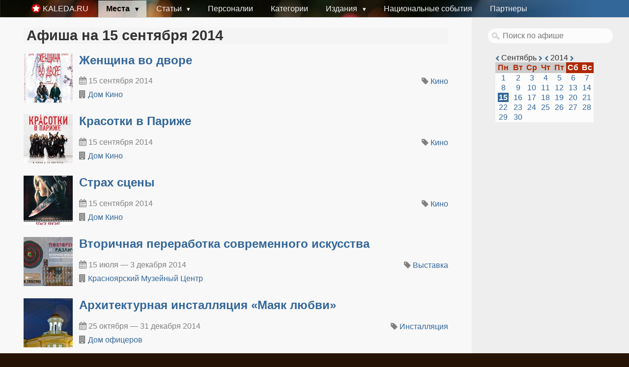

--- FILE ---
content_type: text/html; charset=utf-8
request_url: https://kaleda.ru/events/2014/9/15
body_size: 6900
content:
<!DOCTYPE html>
<html>
<head>
<title>
Афиша Красноярска на 15 сентября 2014 — Каледа.ру
</title>
<meta content='Афиша Красноярска на 15 сентября 2014 Выставки Фестивали Конкурсы Кино Инсталляции Акции' name='description' />
<meta content='Афиша, Красноярск, Архив, Выставка, Фестиваль, Конкурс, Кино, Инсталляция, Акция' name='keywords' />
<link rel="stylesheet" media="screen" href="/assets/pure-51dc0d0e85a6e7e44c17e65c37fe4d2a36b3e84034f1cf855048ab47c5d512a3.css" />
<meta charset='UTF-8' />
<meta content='index, follow' name='robots' />
<meta content='width=device-width, initial-scale=1' name='viewport' />
<link href='/favicon.ico' rel='shortcut icon' type='image/x-icon' />
<link href='/apple-touch-icon.png' rel='apple-touch-icon-precomposed' />
<meta name="csrf-param" content="authenticity_token" />
<meta name="csrf-token" content="xtX7xYajjOYVRs+A2HyJCxHhaBnJnyQ/sxzKikFgAHRRgLn/4z+CyOYgQiURvD0y1TzJH+9uDtGCdu039uXuPQ==" />
<script src="/assets/application-a915ff734f4166db615f5df91c70de0791d34681ca1f4e4894eafd4193e7a024.js"></script>
<link rel="alternate" type="application/rss+xml" title="RSS" href="https://kaleda.ru/rss" />
<script type='text/javascript'>
  //<![CDATA[
    var _gaq = _gaq || [];
    _gaq.push(['_setAccount', 'UA-4001265-2']);
    _gaq.push(['_trackPageview']);
    (function() {
      var ga = document.createElement('script'); ga.type = 'text/javascript'; ga.async = true;
      ga.src = ('https:' == document.location.protocol ? 'https://ssl' : 'http://www') + '.google-analytics.com/ga.js';
      var s = document.getElementsByTagName('script')[0]; s.parentNode.insertBefore(ga, s);
    })();
  //]]>
</script>



<body>
<div class='container'>
<header>
<div class='pure-menu pure-menu-horizontal'>
<a class='logo pure-menu-heading pure-menu-link' href='/'>
<img src="/apple-touch-icon.png" alt="Apple touch icon" />
<span>Kaleda.ru</span>
</a>
<ul class='pure-menu-list'>
<li class='pure-menu-allow-hover pure-menu-has-children pure-menu-item pure-menu-selected'>
<a class='pure-menu-link' href='/place_types' title='Места Красноярска'>
Места
</a>
<ul class='pure-menu-children'>
<li class='pure-menu-item'>
<a class='pure-menu-link' href='/place_types/13' title='Музеи Красноярска'>
Музеи
</a>
</li>
<li class='pure-menu-item'>
<a class='pure-menu-link' href='/theaters' title='Театры Красноярска'>
Театры
</a>
</li>
<li class='pure-menu-item'>
<a class='pure-menu-link' href='/place_types/11' title='Дворцы Культуры Красноярска'>
Дворцы Культуры
</a>
</li>
<li class='pure-menu-item pure-menu-selected'>
<a class='pure-menu-link' href='/events' title='Афиша Красноярска. Ближайшие события культуры'>
События
</a>
</li>
</ul>
</li>
<li class='pure-menu-item pure-menu-has-children pure-menu-allow-hover'>
<a class='pure-menu-link' href='/articles' title='Статьи о звёздах Красноярска, России и мира'>
Статьи
</a>
<ul class='pure-menu-children'>
<li class='pure-menu-item'>
<a class='pure-menu-link' href='/interviews' title='Интервью со звёздами Красноярска, России и мира'>
Интервью
</a>
</li>
<li class='pure-menu-item'>
<a class='pure-menu-link' href='/galleries' title='Фоторепортажи со звёздами Красноярска, России и мира'>
Фоторепортажи
</a>
</li>
<li class='pure-menu-item'>
<a class='pure-menu-link' href='/blog' title='Блог Геннадия Каледы'>
Блог
</a>
</li>
</ul>
</li>
<li class='pure-menu-item'>
<a class='pure-menu-link' href='/people' title='Персоналии по которым есть публикации либо события'>
Персоналии
</a>
</li>
<li class='pure-menu-item'>
<a class='pure-menu-link' href='/categories' title='Категории публикаций Геннадия Каледы'>
Категории
</a>
</li>
<li class='pure-menu-item pure-menu-has-children pure-menu-allow-hover'>
<a class='pure-menu-link' href='/issues' title='Печатные издания'>
Издания
</a>
<ul class='pure-menu-children'>
<li class='pure-menu-item'>
<a class='pure-menu-link' href='/issues?kind=1' title='Электронные версии газеты Вестник Земли Сибирской'>
Вестник Земли Сибирской
</a>
</li>
<li class='pure-menu-item'>
<a class='pure-menu-link' href='/issues?kind=0' title='Электронные версии издания Ювелирный Мир Сибири'>
Ювелирный Мир Сибири
</a>
</li>
</ul>
</li>
<li class='pure-menu-item'>
<a class='pure-menu-link' href='/ethnic' title='Национальные и этнические события'>
Национальные события
</a>
</li>
<li class='pure-menu-item'>
<a class='pure-menu-link' href='/pages/partnership' title='Друзья и партнеры проекта'>
Партнеры
</a>
</li>
</ul>
</div>

</header>
<section class='pure-g' id='article'>
<article class='pure-u-3-4'>
<h1>Афиша на 15 сентября 2014</h1>
<div class='event'>
<a href="/events/9303"><img alt="Женщина во дворе" src="/system/photos/15161/thumb/large_zhenschina_vo_dvore.jpg?1449155133" /></a>
<h2><a href="/events/9303">Женщина во дворе</a></h2>
<div class='left'>
<div class='date'>
<i class="fa fa-calendar"></i>
15 сентября 2014
</div>
<div class='place space'>
<i class="fa fa-building"></i>
<a href="/places/4">Дом Кино</a>
</div>
</div>
<div class='info right'>
<div class='tags'>
<i class="fa fa-tag"></i>
<a href="/event_types/28">Кино</a>
</div>
<div class='clear'></div>
</div>
<div class='clear'></div>
</div>
<div class='clear'></div>
<div class='event'>
<a href="/events/9305"><img alt="Красотки в Париже" src="/system/photos/15163/thumb/large_krasotki_v_parizhe.jpg?1449155134" /></a>
<h2><a href="/events/9305">Красотки в Париже</a></h2>
<div class='left'>
<div class='date'>
<i class="fa fa-calendar"></i>
15 сентября 2014
</div>
<div class='place space'>
<i class="fa fa-building"></i>
<a href="/places/4">Дом Кино</a>
</div>
</div>
<div class='info right'>
<div class='tags'>
<i class="fa fa-tag"></i>
<a href="/event_types/28">Кино</a>
</div>
<div class='clear'></div>
</div>
<div class='clear'></div>
</div>
<div class='clear'></div>
<div class='event'>
<a href="/events/9309"><img alt="Страх сцены" src="/system/photos/15167/thumb/large_strah_stseny.jpg?1449155136" /></a>
<h2><a href="/events/9309">Страх сцены</a></h2>
<div class='left'>
<div class='date'>
<i class="fa fa-calendar"></i>
15 сентября 2014
</div>
<div class='place space'>
<i class="fa fa-building"></i>
<a href="/places/4">Дом Кино</a>
</div>
</div>
<div class='info right'>
<div class='tags'>
<i class="fa fa-tag"></i>
<a href="/event_types/28">Кино</a>
</div>
<div class='clear'></div>
</div>
<div class='clear'></div>
</div>
<div class='clear'></div>
<div class='event'>
<a href="/events/8675"><img alt="Вторичная переработка современного искусства" src="/system/photos/13861/thumb/%D0%BF%D0%B5%D1%80%D0%B5%D1%80%D0%B0%D0%B1%D0%BE%D1%82%D0%BA%D0%B0.jpg?1449154359" /></a>
<h2><a href="/events/8675">Вторичная переработка современного искусства</a></h2>
<div class='left'>
<div class='date'>
<i class="fa fa-calendar"></i>
15 июля — 3 декабря 2014
</div>
<div class='place space'>
<i class="fa fa-building"></i>
<a href="/places/14">Красноярский Музейный Центр</a>
</div>
</div>
<div class='info right'>
<div class='tags'>
<i class="fa fa-tag"></i>
<a href="/event_types/4">Выставка</a>
</div>
<div class='clear'></div>
</div>
<div class='clear'></div>
</div>
<div class='clear'></div>
<div class='event'>
<a href="/events/8096"><img alt="Архитектурная инсталляция «Маяк любви»" src="/system/photos/13015/thumb/instal.jpg?1449153759" /></a>
<h2><a href="/events/8096">Архитектурная инсталляция «Маяк любви»</a></h2>
<div class='left'>
<div class='date'>
<i class="fa fa-calendar"></i>
25 октября — 31 декабря 2014
</div>
<div class='place space'>
<i class="fa fa-building"></i>
<a href="/places/60">Дом офицеров</a>
</div>
</div>
<div class='info right'>
<div class='tags'>
<i class="fa fa-tag"></i>
<a href="/event_types/40">Инсталляция</a>
</div>
<div class='clear'></div>
</div>
<div class='clear'></div>
</div>
<div class='clear'></div>
<div class='event'>
<a href="/events/7654"><img alt="Люби меня. Скульптура Андрея Бартенева" src="/system/photos/12334/thumb/1013362_10200783303371694_1482172970_n.jpg?1449153279" /></a>
<h2><a href="/events/7654">Люби меня. Скульптура Андрея Бартенева</a></h2>
<div class='left'>
<div class='date'>
<i class="fa fa-calendar"></i>
31 октября — 1 декабря 2014
</div>
<div class='place space'>
<i class="fa fa-building"></i>
<a href="/places/14">Красноярский Музейный Центр</a>
</div>
</div>
<div class='info right'>
<div class='tags'>
<i class="fa fa-tag"></i>
<a href="/event_types/4">Выставка</a>
</div>
<div class='clear'></div>
</div>
<div class='clear'></div>
</div>
<div class='clear'></div>
<div class='event'>
<a href="/events/8097"><img alt="Интерактивный музей науки «Ньютон-парк»" src="/system/photos/13017/thumb/museum.jpg?1449153761" /></a>
<h2><a href="/events/8097">Интерактивный музей науки «Ньютон-парк»</a></h2>
<div class='left'>
<div class='date'>
<i class="fa fa-calendar"></i>
20 — 30 ноября 2015
</div>
<div class='place space'>
<i class="fa fa-building"></i>
<a href="/places/14">Красноярский Музейный Центр</a>
</div>
</div>
<div class='info right'>
<div class='tags'>
<i class="fa fa-tag"></i>
<a href="/event_types/4">Выставка</a>
</div>
<div class='clear'></div>
</div>
<div class='clear'></div>
</div>
<div class='clear'></div>
<div class='event'>
<a href="/events/8541"><img alt="Государственный центр народного творчества Красноярского края «Родники народные»" src="/system/photos/1834/thumb/DSC08125.jpg?1449141615" /></a>
<h2><a href="/events/8541">Краевой фестиваль любительского театрального искусства «Рампа»</a></h2>
<div class='left'>
<div class='date'>
<i class="fa fa-calendar"></i>
7 февраля — 29 ноября 2014
</div>
<div class='place space'>
<i class="fa fa-building"></i>
<a href="/places/1">Государственный центр народного творчества Красноярского края «Родники народные»</a>
</div>
</div>
<div class='info right'>
<div class='tags'>
<i class="fa fa-tag"></i>
<a href="/event_types/8">Фестиваль</a>
</div>
<div class='clear'></div>
</div>
<div class='clear'></div>
</div>
<div class='clear'></div>
<div class='event'>
<a href="/events/8547"><img alt="Золото партии. Сергей Ковалевский. Инсталляция" src="/system/photos/13670/thumb/%D0%B7%D0%BE%D0%BB%D0%BE%D1%82%D0%BE.jpg?1449154229" /></a>
<h2><a href="/events/8547">Золото партии. Сергей Ковалевский. Инсталляция</a></h2>
<div class='left'>
<div class='date'>
<i class="fa fa-calendar"></i>
20 февраля — 31 декабря 2014
</div>
<div class='place space'>
<i class="fa fa-building"></i>
<a href="/places/14">Красноярский Музейный Центр</a>
</div>
</div>
<div class='info right'>
<div class='tags'>
<i class="fa fa-tag"></i>
<a href="/event_types/4">Выставка</a>
</div>
<div class='clear'></div>
</div>
<div class='clear'></div>
</div>
<div class='clear'></div>
<div class='event'>
<a href="/events/8542"><img alt="Государственный центр народного творчества Красноярского края «Родники народные»" src="/system/photos/1834/thumb/DSC08125.jpg?1449141615" /></a>
<h2><a href="/events/8542">​Конкурс на лучший сценарий мероприятия, посвященного 80-летию Красноярского края</a></h2>
<div class='left'>
<div class='date'>
<i class="fa fa-calendar"></i>
1 марта — 31 октября 2014
</div>
<div class='place space'>
<i class="fa fa-building"></i>
<a href="/places/1">Государственный центр народного творчества Красноярского края «Родники народные»</a>
</div>
</div>
<div class='info right'>
<div class='tags'>
<i class="fa fa-tag"></i>
<a href="/event_types/9">Конкурс</a>
</div>
<div class='clear'></div>
</div>
<div class='clear'></div>
</div>
<div class='clear'></div>
<div class='event'>
<h2><a href="/events/8491">Международный журналистский конкурс «Со-Творение»</a></h2>
<div class='left'>
<div class='date'>
<i class="fa fa-calendar"></i>
10 апреля — 15 сентября 2014
</div>
<div class='place space'>
<i class="fa fa-building"></i>
<a href="/places/199">Фонд Русский Мир</a>
</div>
</div>
<div class='info right'>
<div class='tags'>
<i class="fa fa-tag"></i>
<a href="/event_types/9">Конкурс</a>
</div>
<div class='clear'></div>
</div>
<div class='clear'></div>
</div>
<div class='clear'></div>
<div class='event'>
<a href="/events/9175"><img alt="Выставка картин международного арт-проекта «Ангелы мира»" src="/system/photos/14923/thumb/Q1rv83c27yc.jpg?1449154969" /></a>
<h2><a href="/events/9175">Выставка картин международного арт-проекта «Ангелы мира»</a></h2>
<div class='left'>
<div class='date'>
<i class="fa fa-calendar"></i>
23 августа — 1 октября 2014
</div>
<div class='place space'>
<i class="fa fa-building"></i>
<a href="/places/14">Красноярский Музейный Центр</a>
</div>
</div>
<div class='info right'>
<div class='tags'>
<i class="fa fa-tag"></i>
<a href="/event_types/4">Выставка</a>
</div>
<div class='clear'></div>
</div>
<div class='clear'></div>
</div>
<div class='clear'></div>
<div class='event'>
<a href="/events/9196"><img alt="«Осенняя неделя добра»" src="/system/photos/15012/thumb/679248686.jpg?1449155033" /></a>
<h2><a href="/events/9196">«Осенняя неделя добра»</a></h2>
<div class='left'>
<div class='date'>
<i class="fa fa-calendar"></i>
1 — 20 сентября 2014
</div>
<div class='place space'>
<i class="fa fa-building"></i>
<a href="/places/33">Красноярский краевой Дворец  пионеров и школьников</a>
</div>
</div>
<div class='info right'>
<div class='tags'>
<i class="fa fa-tag"></i>
<a href="/event_types/41">Акция</a>
</div>
<div class='clear'></div>
</div>
<div class='clear'></div>
</div>
<div class='clear'></div>
<div class='event'>
<a href="/events/9197"><img alt="От Нарыма до Крыма" src="/system/photos/15019/thumb/%D0%BA%D1%80%D1%8B%D0%BC.jpg?1449155038" /></a>
<h2><a href="/events/9197">От Нарыма до Крыма</a></h2>
<div class='left'>
<div class='date'>
<i class="fa fa-calendar"></i>
5 сентября 2014
<i class="fa fa-clock-o"></i>
11:00-18:00
</div>
<div class='place space'>
<i class="fa fa-building"></i>
<a href="/places/65">Российская Академия Художеств</a>
</div>
</div>
<div class='info right'>
<div class='tags'>
<i class="fa fa-tag"></i>
<a href="/event_types/4">Выставка</a>
</div>
<div class='clear'></div>
</div>
<div class='clear'></div>
</div>
<div class='clear'></div>
<div class='event'>
<a href="/events/9206"><img alt="Цветы Красноярья" src="/system/photos/15027/thumb/IMG_8463.JPG?1449155042" /></a>
<h2><a href="/events/9206">Цветы Красноярья</a></h2>
<div class='left'>
<div class='date'>
<i class="fa fa-calendar"></i>
5 — 26 сентября 2014
</div>
<div class='place space'>
<i class="fa fa-building"></i>
<a href="/places/1">Государственный центр народного творчества Красноярского края «Родники народные»</a>
</div>
</div>
<div class='info right'>
<div class='tags'>
<i class="fa fa-tag"></i>
<a href="/event_types/4">Выставка</a>
</div>
<div class='clear'></div>
</div>
<div class='clear'></div>
</div>
<div class='clear'></div>
<div class='event'>
<a href="/events/9318"><img alt="​Персональная выставка заслуженного художника России Николая Рыбакова в Красноярском художественном музее имени В. И. Сурикова" src="/system/photos/15176/thumb/%D0%90%D1%84%D0%B8%D1%88%D0%B0_%D0%A0%D1%8B%D0%B1%D0%B0%D0%BA%D0%BE%D0%B2.jpg?1449155141" /></a>
<h2><a href="/events/9318">​Персональная выставка заслуженного художника России Николая Рыбакова в Красноярском художественном музее имени В. И. Сурикова</a></h2>
<div class='left'>
<div class='date'>
<i class="fa fa-calendar"></i>
6 сентября — 4 октября 2014
</div>
<div class='place space'>
<i class="fa fa-building"></i>
<a href="/places/154">Красноярский художественный му­зей им. В.И. Сурикова</a>
</div>
</div>
<div class='info right'>
<div class='tags'>
<i class="fa fa-tag"></i>
<a href="/event_types/4">Выставка</a>
</div>
<div class='clear'></div>
</div>
<div class='clear'></div>
</div>
<div class='clear'></div>
<div class='event'>
<a href="/events/9304"><img alt="На грани" src="/system/photos/15162/thumb/large_na_grani.jpg?1449155133" /></a>
<h2><a href="/events/9304">На грани</a></h2>
<div class='left'>
<div class='date'>
<i class="fa fa-calendar"></i>
15 — 21 сентября 2014
</div>
<div class='place space'>
<i class="fa fa-building"></i>
<a href="/places/4">Дом Кино</a>
</div>
</div>
<div class='info right'>
<div class='tags'>
<i class="fa fa-tag"></i>
<a href="/event_types/28">Кино</a>
</div>
<div class='clear'></div>
</div>
<div class='clear'></div>
</div>
<div class='clear'></div>
<div class='event'>
<a href="/events/9306"><img alt="Пойми меня, если сможешь" src="/system/photos/15164/thumb/large_poymi_menya.jpg?1449155134" /></a>
<h2><a href="/events/9306">Пойми меня, если сможешь</a></h2>
<div class='left'>
<div class='date'>
<i class="fa fa-calendar"></i>
15 — 18 сентября 2014
</div>
<div class='place space'>
<i class="fa fa-building"></i>
<a href="/places/4">Дом Кино</a>
</div>
</div>
<div class='info right'>
<div class='tags'>
<i class="fa fa-tag"></i>
<a href="/event_types/28">Кино</a>
</div>
<div class='clear'></div>
</div>
<div class='clear'></div>
</div>
<div class='clear'></div>
<div class='event'>
<a href="/events/9307"><img alt="Большая афера" src="/system/photos/15165/thumb/large_bolshaya_afera.jpg?1449155135" /></a>
<h2><a href="/events/9307">Большая афера</a></h2>
<div class='left'>
<div class='date'>
<i class="fa fa-calendar"></i>
15 — 18 сентября 2014
</div>
<div class='place space'>
<i class="fa fa-building"></i>
<a href="/places/4">Дом Кино</a>
</div>
</div>
<div class='info right'>
<div class='tags'>
<i class="fa fa-tag"></i>
<a href="/event_types/28">Кино</a>
</div>
<div class='clear'></div>
</div>
<div class='clear'></div>
</div>
<div class='clear'></div>
<div class='event'>
<a href="/events/9308"><img alt="Танец реальности" src="/system/photos/15166/thumb/large_tanets_realnosti.jpg?1449155135" /></a>
<h2><a href="/events/9308">Танец реальности</a></h2>
<div class='left'>
<div class='date'>
<i class="fa fa-calendar"></i>
15 — 21 сентября 2014
</div>
<div class='place space'>
<i class="fa fa-building"></i>
<a href="/places/4">Дом Кино</a>
</div>
</div>
<div class='info right'>
<div class='tags'>
<i class="fa fa-tag"></i>
<a href="/event_types/28">Кино</a>
</div>
<div class='clear'></div>
</div>
<div class='clear'></div>
</div>
<div class='clear'></div>
<div class='event'>
<a href="/events/9310"><img alt="Велкам хом" src="/system/photos/15168/thumb/large_velkam_hom.jpg?1449155137" /></a>
<h2><a href="/events/9310">Велкам хом</a></h2>
<div class='left'>
<div class='date'>
<i class="fa fa-calendar"></i>
15 — 21 сентября 2014
</div>
<div class='place space'>
<i class="fa fa-building"></i>
<a href="/places/4">Дом Кино</a>
</div>
</div>
<div class='info right'>
<div class='tags'>
<i class="fa fa-tag"></i>
<a href="/event_types/28">Кино</a>
</div>
<div class='clear'></div>
</div>
<div class='clear'></div>
</div>
<div class='clear'></div>


</article>
<aside class='sidebar pure-u-1-4'>
<div class='searchbox'>
<form action='/search' name='search'>
<input name='options[]' type='hidden' value='event' />
<input autocomplete='off' class='search' name='query' placeholder='Поиск по афише' type='text' />
</form>
</div>

<div class='calendar' id='calendar'>
<div class='nav'>
<a href="/events/2014/8/15"><i class='fa fa-chevron-left'></i>
</a>Сентябрь
<a href="/events/2014/10/15"><i class='fa fa-chevron-right'></i>
</a><a href="/events/2013/9/15"><i class='fa fa-chevron-left'></i>
</a>2014
<a href="/events/2015/9/15"><i class='fa fa-chevron-right'></i>
</a></div>
<div>
<table>
<tr>
<th>Пн</th>
<th>Вт</th>
<th>Ср</th>
<th>Чт</th>
<th>Пт</th>
<th class='h'>Сб</th>
<th class='h'>Вс</th>
</tr>
<tr>
<td>
<a class="" href="/events/2014/9/1">1</a>
</td>
<td>
<a class="" href="/events/2014/9/2">2</a>
</td>
<td>
<a class="" href="/events/2014/9/3">3</a>
</td>
<td>
<a class="" href="/events/2014/9/4">4</a>
</td>
<td>
<a class="" href="/events/2014/9/5">5</a>
</td>
<td>
<a class="" href="/events/2014/9/6">6</a>
</td>
<td>
<a class="" href="/events/2014/9/7">7</a>
</td>
</tr>
<tr>
<td>
<a class="" href="/events/2014/9/8">8</a>
</td>
<td>
<a class="" href="/events/2014/9/9">9</a>
</td>
<td>
<a class="" href="/events/2014/9/10">10</a>
</td>
<td>
<a class="" href="/events/2014/9/11">11</a>
</td>
<td>
<a class="" href="/events/2014/9/12">12</a>
</td>
<td>
<a class="" href="/events/2014/9/13">13</a>
</td>
<td>
<a class="" href="/events/2014/9/14">14</a>
</td>
</tr>
<tr>
<td>
<a class="sel" href="/events/2014/9/15">15</a>
</td>
<td>
<a class="" href="/events/2014/9/16">16</a>
</td>
<td>
<a class="" href="/events/2014/9/17">17</a>
</td>
<td>
<a class="" href="/events/2014/9/18">18</a>
</td>
<td>
<a class="" href="/events/2014/9/19">19</a>
</td>
<td>
<a class="" href="/events/2014/9/20">20</a>
</td>
<td>
<a class="" href="/events/2014/9/21">21</a>
</td>
</tr>
<tr>
<td>
<a class="" href="/events/2014/9/22">22</a>
</td>
<td>
<a class="" href="/events/2014/9/23">23</a>
</td>
<td>
<a class="" href="/events/2014/9/24">24</a>
</td>
<td>
<a class="" href="/events/2014/9/25">25</a>
</td>
<td>
<a class="" href="/events/2014/9/26">26</a>
</td>
<td>
<a class="" href="/events/2014/9/27">27</a>
</td>
<td>
<a class="" href="/events/2014/9/28">28</a>
</td>
</tr>
<tr>
<td>
<a class="" href="/events/2014/9/29">29</a>
</td>
<td>
<a class="" href="/events/2014/9/30">30</a>
</td>
</tr>
<tr></tr>
</table>
</div>
</div>




</aside>
</section>
<footer>
<div class='left'>
<p>
&copy; 2009-2025 Kaleda.ru
<a href="http://feedback.kaleda.ru" onclick="Reformal.widgetOpen();return false;" onmouseover="Reformal.widgetPreload();" rel="nofollow">Oтзывы и предложения.</a><script type="text/javascript">
    var reformalOptions = {
        project_id: 8369,
        show_tab: false,
        project_host: "feedback.kaleda.ru"
    };

    (function() {
        var script = document.createElement('script');
        script.type = 'text/javascript'; script.async = true;
        script.src = ('https:' == document.location.protocol ? 'https://' : 'http://') + 'media.reformal.ru/widgets/v3/reformal.js';
        document.getElementsByTagName('head')[0].appendChild(script);
    })();
</script><noscript><a href="http://reformal.ru"><img src="//media.reformal.ru/reformal.png" /></a><a href="http://feedback.kaleda.ru">Oтзывы и предложения для Территория Культурных Событий</a></noscript>
<a rel="nofollow" href="/pages/donate">Поддержать проект</a><br />
Любое использование материалов без ссылки на источник запрещено.<br />
По техническим вопросам <a encode="hex" href="mailto:info@kaleda.ru">info @ kaleda.ru</a>. Всё остальное <a encode="hex" href="mailto:gena@kaleda.ru">gena @ kaleda.ru</a>.
</p>
</div>
<div class='right'>
<!-- Yandex.Metrika counter -->
<script type="text/javascript">
(function (d, w, c) {
    (w[c] = w[c] || []).push(function() {
        try {
            w.yaCounter10179913 = new Ya.Metrika({id:10179913,
                    webvisor:true,
                    clickmap:true,
                    trackLinks:true,
                    accurateTrackBounce:true});
        } catch(e) { }
    });

    var n = d.getElementsByTagName("script")[0],
        s = d.createElement("script"),
        f = function () { n.parentNode.insertBefore(s, n); };
    s.type = "text/javascript";
    s.async = true;
    s.src = (d.location.protocol == "https:" ? "https:" : "http:") + "//mc.yandex.ru/metrika/watch.js";

    if (w.opera == "[object Opera]") {
        d.addEventListener("DOMContentLoaded", f, false);
    } else { f(); }
})(document, window, "yandex_metrika_callbacks");
</script>
<noscript><div><img src="//mc.yandex.ru/watch/10179913" style="position:absolute; left:-9999px;" alt="" /></div></noscript>
<!-- /Yandex.Metrika counter -->

<!--LiveInternet counter--><script>
new Image().src = "https://counter.yadro.ru/hit?r"+
escape(document.referrer)+((typeof(screen)=="undefined")?"":
";s"+screen.width+"*"+screen.height+"*"+(screen.colorDepth?
screen.colorDepth:screen.pixelDepth))+";u"+escape(document.URL)+
";h"+escape(document.title.substring(0,150))+
";"+Math.random();</script><!--/LiveInternet-->


<!-- Rating@Mail.ru counter -->
<script type="text/javascript">
var _tmr = window._tmr || (window._tmr = []);
_tmr.push({id: "2430808", type: "pageView", start: (new Date()).getTime()});
(function (d, w, id) {
  if (d.getElementById(id)) return;
  var ts = d.createElement("script"); ts.type = "text/javascript"; ts.async = true; ts.id = id;
  ts.src = (d.location.protocol == "https:" ? "https:" : "http:") + "//top-fwz1.mail.ru/js/code.js";
  var f = function () {var s = d.getElementsByTagName("script")[0]; s.parentNode.insertBefore(ts, s);};
  if (w.opera == "[object Opera]") { d.addEventListener("DOMContentLoaded", f, false); } else { f(); }
})(document, window, "topmailru-code");
</script><noscript><div style="position:absolute;left:-10000px;">
<img src="//top-fwz1.mail.ru/counter?id=2430808;js=na" style="border:0;" height="1" width="1" alt="Рейтинг@Mail.ru" />
</div></noscript>
<!-- //Rating@Mail.ru counter -->
<p>
  <!--LiveInternet logo--><a href="https://www.liveinternet.ru/click"
  target="_blank"><img src="https://counter.yadro.ru/logo?41.6"
  title="LiveInternet"
  alt="" style="border:0" width="31" height="31"/></a><!--/LiveInternet-->

  <!-- Rating@Mail.ru logo -->
  <a href="http://top.mail.ru/jump?from=2430808">
  <img src="//top-fwz1.mail.ru/counter?id=2430808;t=570;l=1"
  style="border:0;" height="40" width="88" alt="Рейтинг@Mail.ru" /></a>
  <!-- //Rating@Mail.ru logo -->
</p>

<script async="async" src="//w.uptolike.com/widgets/v1/zp.js?pid=41947" type="text/javascript"></script>
</div>

</footer>
</div>
</body>
</head>
</html>


--- FILE ---
content_type: application/javascript
request_url: https://kaleda.ru/assets/application-a915ff734f4166db615f5df91c70de0791d34681ca1f4e4894eafd4193e7a024.js
body_size: 159523
content:
!function(m,S){function a(e){var t=e.length,n=Ne.type(e);return!Ne.isWindow(e)&&(!(1!==e.nodeType||!t)||("array"===n||"function"!==n&&(0===t||"number"==typeof t&&0<t&&t-1 in e)))}function e(e){var n=Te[e]={};return Ne.each(e.match(he)||[],function(e,t){n[t]=!0}),n}function i(e,t,n,i){if(Ne.acceptData(e)){var r,o,s=Ne.expando,a=e.nodeType,l=a?Ne.cache:e,u=a?e[s]:e[s]&&s;if(u&&l[u]&&(i||l[u].data)||n!==S||"string"!=typeof t)return u||(u=a?e[s]=te.pop()||Ne.guid++:s),l[u]||(l[u]=a?{}:{toJSON:Ne.noop}),"object"!=typeof t&&"function"!=typeof t||(i?l[u]=Ne.extend(l[u],t):l[u].data=Ne.extend(l[u].data,t)),o=l[u],i||(o.data||(o.data={}),o=o.data),n!==S&&(o[Ne.camelCase(t)]=n),"string"==typeof t?null==(r=o[t])&&(r=o[Ne.camelCase(t)]):r=o,r}}function n(e,t,n){if(Ne.acceptData(e)){var i,r,o=e.nodeType,s=o?Ne.cache:e,a=o?e[Ne.expando]:Ne.expando;if(s[a]){if(t&&(i=n?s[a]:s[a].data)){r=(t=Ne.isArray(t)?t.concat(Ne.map(t,Ne.camelCase)):t in i?[t]:(t=Ne.camelCase(t))in i?[t]:t.split(" ")).length;for(;r--;)delete i[t[r]];if(n?!u(i):!Ne.isEmptyObject(i))return}(n||(delete s[a].data,u(s[a])))&&(o?Ne.cleanData([e],!0):Ne.support.deleteExpando||s!=s.window?delete s[a]:s[a]=null)}}}function l(e,t,n){if(n===S&&1===e.nodeType){var i="data-"+t.replace(Ce,"-$1").toLowerCase();if("string"==typeof(n=e.getAttribute(i))){try{n="true"===n||"false"!==n&&("null"===n?null:+n+""===n?+n:Ee.test(n)?Ne.parseJSON(n):n)}catch(r){}Ne.data(e,t,n)}else n=S}return n}function u(e){var t;for(t in e)if(("data"!==t||!Ne.isEmptyObject(e[t]))&&"toJSON"!==t)return!1;return!0}function r(){return!0}function c(){return!1}function t(){try{return Y.activeElement}catch(e){}}function o(e,t){for(;(e=e[t])&&1!==e.nodeType;);return e}function s(e,n,i){if(Ne.isFunction(n))return Ne.grep(e,function(e,t){return!!n.call(e,t,e)!==i});if(n.nodeType)return Ne.grep(e,function(e){return e===n!==i});if("string"==typeof n){if(Be.test(n))return Ne.filter(n,e,i);n=Ne.filter(n,e)}return Ne.grep(e,function(e){return 0<=Ne.inArray(e,n)!==i})}function g(e){var t=Xe.split("|"),n=e.createDocumentFragment();if(n.createElement)for(;t.length;)n.createElement(t.pop());return n}function h(e,t){return Ne.nodeName(e,"table")&&Ne.nodeName(1===t.nodeType?t:t.firstChild,"tr")?e.getElementsByTagName("tbody")[0]||e.appendChild(e.ownerDocument.createElement("tbody")):e}function y(e){return e.type=(null!==Ne.find.attr(e,"type"))+"/"+e.type,e}function v(e){var t=rt.exec(e.type);return t?e.type=t[1]:e.removeAttribute("type"),e}function b(e,t){for(var n,i=0;null!=(n=e[i]);i++)Ne._data(n,"globalEval",!t||Ne._data(t[i],"globalEval"))}function p(e,t){if(1===t.nodeType&&Ne.hasData(e)){var n,i,r,o=Ne._data(e),s=Ne._data(t,o),a=o.events;if(a)for(n in delete s.handle,s.events={},a)for(i=0,r=a[n].length;i<r;i++)Ne.event.add(t,n,a[n][i]);s.data&&(s.data=Ne.extend({},s.data))}}function f(e,t){var n,i,r;if(1===t.nodeType){if(n=t.nodeName.toLowerCase(),!Ne.support.noCloneEvent&&t[Ne.expando]){for(i in(r=Ne._data(t)).events)Ne.removeEvent(t,i,r.handle);t.removeAttribute(Ne.expando)}"script"===n&&t.text!==e.text?(y(t).text=e.text,v(t)):"object"===n?(t.parentNode&&(t.outerHTML=e.outerHTML),Ne.support.html5Clone&&e.innerHTML&&!Ne.trim(t.innerHTML)&&(t.innerHTML=e.innerHTML)):"input"===n&&tt.test(e.type)?(t.defaultChecked=t.checked=e.checked,t.value!==e.value&&(t.value=e.value)):"option"===n?t.defaultSelected=t.selected=e.defaultSelected:"input"!==n&&"textarea"!==n||(t.defaultValue=e.defaultValue)}}function x(e,t){var n,i,r=0,o=typeof e.getElementsByTagName!==G?e.getElementsByTagName(t||"*"):typeof e.querySelectorAll!==G?e.querySelectorAll(t||"*"):S;if(!o)for(o=[],n=e.childNodes||e;null!=(i=n[r]);r++)!t||Ne.nodeName(i,t)?o.push(i):Ne.merge(o,x(i,t));return t===S||t&&Ne.nodeName(e,t)?Ne.merge([e],o):o}function w(e){tt.test(e.type)&&(e.defaultChecked=e.checked)}function d(e,t){if(t in e)return t;for(var n=t.charAt(0).toUpperCase()+t.slice(1),i=t,r=St.length;r--;)if((t=St[r]+n)in e)return t;return i}function k(e,t){return e=t||e,"none"===Ne.css(e,"display")||!Ne.contains(e.ownerDocument,e)}function T(e,t){for(var n,i,r,o=[],s=0,a=e.length;s<a;s++)(i=e[s]).style&&(o[s]=Ne._data(i,"olddisplay"),n=i.style.display,t?(o[s]||"none"!==n||(i.style.display=""),""===i.style.display&&k(i)&&(o[s]=Ne._data(i,"olddisplay",A(i.nodeName)))):o[s]||(r=k(i),(n&&"none"!==n||!r)&&Ne._data(i,"olddisplay",r?n:Ne.css(i,"display"))));for(s=0;s<a;s++)(i=e[s]).style&&(t&&"none"!==i.style.display&&""!==i.style.display||(i.style.display=t?o[s]||"":"none"));return e}function N(e,t,n){var i=gt.exec(t);return i?Math.max(0,i[1]-(n||0))+(i[2]||"px"):t}function E(e,t,n,i,r){for(var o=n===(i?"border":"content")?4:"width"===t?1:0,s=0;o<4;o+=2)"margin"===n&&(s+=Ne.css(e,n+kt[o],!0,r)),i?("content"===n&&(s-=Ne.css(e,"padding"+kt[o],!0,r)),"margin"!==n&&(s-=Ne.css(e,"border"+kt[o]+"Width",!0,r))):(s+=Ne.css(e,"padding"+kt[o],!0,r),"padding"!==n&&(s+=Ne.css(e,"border"+kt[o]+"Width",!0,r)));return s}function C(e,t,n){var i=!0,r="width"===t?e.offsetWidth:e.offsetHeight,o=ut(e),s=Ne.support.boxSizing&&"border-box"===Ne.css(e,"boxSizing",!1,o);if(r<=0||null==r){if(((r=ct(e,t,o))<0||null==r)&&(r=e.style[t]),yt.test(r))return r;i=s&&(Ne.support.boxSizingReliable||r===e.style[t]),r=parseFloat(r)||0}return r+E(e,t,n||(s?"border":"content"),i,o)+"px"}function A(e){var t=Y,n=bt[e];return n||("none"!==(n=_(e,t))&&n||((t=((lt=(lt||Ne("<iframe frameborder='0' width='0' height='0'/>").css("cssText","display:block !important")).appendTo(t.documentElement))[0].contentWindow||lt[0].contentDocument).document).write("<!doctype html><html><body>"),t.close(),n=_(e,t),lt.detach()),bt[e]=n),n}function _(e,t){var n=Ne(t.createElement(e)).appendTo(t.body),i=Ne.css(n[0],"display");return n.remove(),i}function j(n,e,i,r){var t;if(Ne.isArray(e))Ne.each(e,function(e,t){i||Nt.test(n)?r(n,t):j(n+"["+("object"==typeof t?e:"")+"]",t,i,r)});else if(i||"object"!==Ne.type(e))r(n,e);else for(t in e)j(n+"["+t+"]",e[t],i,r)}function H(o){return function(e,t){"string"!=typeof e&&(t=e,e="*");var n,i=0,r=e.toLowerCase().match(he)||[];if(Ne.isFunction(t))for(;n=r[i++];)"+"===n[0]?(n=n.slice(1)||"*",(o[n]=o[n]||[]).unshift(t)):(o[n]=o[n]||[]).push(t)}}function L(t,r,o,s){function a(e){var i;return l[e]=!0,Ne.each(t[e]||[],function(e,t){var n=t(r,o,s);return"string"!=typeof n||u||l[n]?u?!(i=n):void 0:(r.dataTypes.unshift(n),a(n),!1)}),i}var l={},u=t===Bt;return a(r.dataTypes[0])||!l["*"]&&a("*")}function P(e,t){var n,i,r=Ne.ajaxSettings.flatOptions||{};for(i in t)t[i]!==S&&((r[i]?e:n||(n={}))[i]=t[i]);return n&&Ne.extend(!0,e,n),e}function D(e,t,n){for(var i,r,o,s,a=e.contents,l=e.dataTypes;"*"===l[0];)l.shift(),r===S&&(r=e.mimeType||t.getResponseHeader("Content-Type"));if(r)for(s in a)if(a[s]&&a[s].test(r)){l.unshift(s);break}if(l[0]in n)o=l[0];else{for(s in n){if(!l[0]||e.converters[s+" "+l[0]]){o=s;break}i||(i=s)}o=o||i}if(o)return o!==l[0]&&l.unshift(o),n[o]}function O(e,t,n,i){var r,o,s,a,l,u={},c=e.dataTypes.slice();if(c[1])for(s in e.converters)u[s.toLowerCase()]=e.converters[s];for(o=c.shift();o;)if(e.responseFields[o]&&(n[e.responseFields[o]]=t),!l&&i&&e.dataFilter&&(t=e.dataFilter(t,e.dataType)),l=o,o=c.shift())if("*"===o)o=l;else if("*"!==l&&l!==o){if(!(s=u[l+" "+o]||u["* "+o]))for(r in u)if((a=r.split(" "))[1]===o&&(s=u[l+" "+a[0]]||u["* "+a[0]])){!0===s?s=u[r]:!0!==u[r]&&(o=a[0],c.unshift(a[1]));break}if(!0!==s)if(s&&e["throws"])t=s(t);else try{t=s(t)}catch(h){return{state:"parsererror",error:s?h:"No conversion from "+l+" to "+o}}}return{state:"success",data:t}}function I(){try{return new m.XMLHttpRequest}catch(e){}}function M(){try{return new m.ActiveXObject("Microsoft.XMLHTTP")}catch(e){}}function $(){return setTimeout(function(){Yt=S}),Yt=Ne.now()}function R(e,t,n){for(var i,r=(nn[t]||[]).concat(nn["*"]),o=0,s=r.length;o<s;o++)if(i=r[o].call(n,t,e))return i}function F(o,e,t){var n,s,i=0,r=tn.length,a=Ne.Deferred().always(function(){delete l.elem}),l=function(){if(s)return!1;for(var e=Yt||$(),t=Math.max(0,u.startTime+u.duration-e),n=1-(t/u.duration||0),i=0,r=u.tweens.length;i<r;i++)u.tweens[i].run(n);return a.notifyWith(o,[u,n,t]),n<1&&r?t:(a.resolveWith(o,[u]),!1)},u=a.promise({elem:o,props:Ne.extend({},e),opts:Ne.extend(!0,{specialEasing:{}},t),originalProperties:e,originalOptions:t,startTime:Yt||$(),duration:t.duration,tweens:[],createTween:function(e,t){var n=Ne.Tween(o,u.opts,e,t,u.opts.specialEasing[e]||u.opts.easing);return u.tweens.push(n),n},stop:function(e){var t=0,n=e?u.tweens.length:0;if(s)return this;for(s=!0;t<n;t++)u.tweens[t].run(1);return e?a.resolveWith(o,[u,e]):a.rejectWith(o,[u,e]),this}}),c=u.props;for(q(c,u.opts.specialEasing);i<r;i++)if(n=tn[i].call(u,o,c,u.opts))return n;return Ne.map(c,R,u),Ne.isFunction(u.opts.start)&&u.opts.start.call(o,u),Ne.fx.timer(Ne.extend(l,{elem:o,anim:u,queue:u.opts.queue})),u.progress(u.opts.progress).done(u.opts.done,u.opts.complete).fail(u.opts.fail).always(u.opts.always)}function q(e,t){var n,i,r,o,s;for(n in e)if(r=t[i=Ne.camelCase(n)],o=e[n],Ne.isArray(o)&&(r=o[1],o=e[n]=o[0]),n!==i&&(e[i]=o,delete e[n]),(s=Ne.cssHooks[i])&&"expand"in s)for(n in o=s.expand(o),delete e[i],o)n in e||(e[n]=o[n],t[n]=r);else t[i]=r}function B(t,e,n){var i,r,o,s,a,l,u=this,c={},h=t.style,p=t.nodeType&&k(t),f=Ne._data(t,"fxshow");for(i in n.queue||(null==(a=Ne._queueHooks(t,"fx")).unqueued&&(a.unqueued=0,l=a.empty.fire,a.empty.fire=function(){a.unqueued||l()}),a.unqueued++,u.always(function(){u.always(function(){a.unqueued--,Ne.queue(t,"fx").length||a.empty.fire()})})),1===t.nodeType&&("height"in e||"width"in e)&&(n.overflow=[h.overflow,h.overflowX,h.overflowY],"inline"===Ne.css(t,"display")&&"none"===Ne.css(t,"float")&&(Ne.support.inlineBlockNeedsLayout&&"inline"!==A(t.nodeName)?h.zoom=1:h.display="inline-block")),n.overflow&&(h.overflow="hidden",Ne.support.shrinkWrapBlocks||u.always(function(){h.overflow=n.overflow[0],h.overflowX=n.overflow[1],h.overflowY=n.overflow[2]})),e)if(r=e[i],Qt.exec(r)){if(delete e[i],o=o||"toggle"===r,r===(p?"hide":"show"))continue;c[i]=f&&f[i]||Ne.style(t,i)}if(!Ne.isEmptyObject(c))for(i in f?"hidden"in f&&(p=f.hidden):f=Ne._data(t,"fxshow",{}),o&&(f.hidden=!p),p?Ne(t).show():u.done(function(){Ne(t).hide()}),u.done(function(){var e;for(e in Ne._removeData(t,"fxshow"),c)Ne.style(t,e,c[e])}),c)s=R(p?f[i]:0,i,u),i in f||(f[i]=s.start,p&&(s.end=s.start,s.start="width"===i||"height"===i?1:0))}function W(e,t,n,i,r){return new W.prototype.init(e,t,n,i,r)}function z(e,t){var n,i={height:e},r=0;for(t=t?1:0;r<4;r+=2-t)i["margin"+(n=kt[r])]=i["padding"+n]=e;return t&&(i.opacity=i.width=e),i}function V(e){return Ne.isWindow(e)?e:9===e.nodeType&&(e.defaultView||e.parentWindow)}var X,U,G=typeof S,K=m.location,Y=m.document,J=Y.documentElement,Q=m.jQuery,Z=m.$,ee={},te=[],ne="1.10.2",ie=te.concat,re=te.push,oe=te.slice,se=te.indexOf,ae=ee.toString,le=ee.hasOwnProperty,ue=ne.trim,Ne=function(e,t){return new Ne.fn.init(e,t,U)},ce=/[+-]?(?:\d*\.|)\d+(?:[eE][+-]?\d+|)/.source,he=/\S+/g,pe=/^[\s\uFEFF\xA0]+|[\s\uFEFF\xA0]+$/g,fe=/^(?:\s*(<[\w\W]+>)[^>]*|#([\w-]*))$/,de=/^<(\w+)\s*\/?>(?:<\/\1>|)$/,me=/^[\],:{}\s]*$/,ge=/(?:^|:|,)(?:\s*\[)+/g,ye=/\\(?:["\\\/bfnrt]|u[\da-fA-F]{4})/g,ve=/"[^"\\\r\n]*"|true|false|null|-?(?:\d+\.|)\d+(?:[eE][+-]?\d+|)/g,be=/^-ms-/,xe=/-([\da-z])/gi,we=function(e,t){return t.toUpperCase()},ke=function(e){(Y.addEventListener||"load"===e.type||"complete"===Y.readyState)&&(Se(),Ne.ready())},Se=function(){Y.addEventListener?(Y.removeEventListener("DOMContentLoaded",ke,!1),m.removeEventListener("load",ke,!1)):(Y.detachEvent("onreadystatechange",ke),m.detachEvent("onload",ke))};Ne.fn=Ne.prototype={jquery:ne,constructor:Ne,init:function(e,t,n){var i,r;if(!e)return this;if("string"!=typeof e)return e.nodeType?(this.context=this[0]=e,this.length=1,this):Ne.isFunction(e)?n.ready(e):(e.selector!==S&&(this.selector=e.selector,this.context=e.context),Ne.makeArray(e,this));if(!(i="<"===e.charAt(0)&&">"===e.charAt(e.length-1)&&3<=e.length?[null,e,null]:fe.exec(e))||!i[1]&&t)return!t||t.jquery?(t||n).find(e):this.constructor(t).find(e);if(i[1]){if(t=t instanceof Ne?t[0]:t,Ne.merge(this,Ne.parseHTML(i[1],t&&t.nodeType?t.ownerDocument||t:Y,!0)),de.test(i[1])&&Ne.isPlainObject(t))for(i in t)Ne.isFunction(this[i])?this[i](t[i]):this.attr(i,t[i]);return this}if((r=Y.getElementById(i[2]))&&r.parentNode){if(r.id!==i[2])return n.find(e);this.length=1,this[0]=r}return this.context=Y,this.selector=e,this},selector:"",length:0,toArray:function(){return oe.call(this)},get:function(e){return null==e?this.toArray():e<0?this[this.length+e]:this[e]},pushStack:function(e){var t=Ne.merge(this.constructor(),e);return t.prevObject=this,t.context=this.context,t},each:function(e,t){return Ne.each(this,e,t)},ready:function(e){return Ne.ready.promise().done(e),this},slice:function(){return this.pushStack(oe.apply(this,arguments))},first:function(){return this.eq(0)},last:function(){return this.eq(-1)},eq:function(e){var t=this.length,n=+e+(e<0?t:0);return this.pushStack(0<=n&&n<t?[this[n]]:[])},map:function(n){return this.pushStack(Ne.map(this,function(e,t){return n.call(e,t,e)}))},end:function(){return this.prevObject||this.constructor(null)},push:re,sort:[].sort,splice:[].splice},Ne.fn.init.prototype=Ne.fn,Ne.extend=Ne.fn.extend=function(e,t){var n,i,r,o,s,a,l=e||{},u=1,c=arguments.length,h=!1;for("boolean"==typeof l&&(h=l,l=t||{},u=2),"object"==typeof l||Ne.isFunction(l)||(l={}),c===u&&(l=this,--u);u<c;u++)if(null!=(s=arguments[u]))for(o in s)n=l[o],l!==(r=s[o])&&(h&&r&&(Ne.isPlainObject(r)||(i=Ne.isArray(r)))?(i?(i=!1,a=n&&Ne.isArray(n)?n:[]):a=n&&Ne.isPlainObject(n)?n:{},l[o]=Ne.extend(h,a,r)):r!==S&&(l[o]=r));return l},Ne.extend({expando:"jQuery"+(ne+Math.random()).replace(/\D/g,""),noConflict:function(e){return m.$===Ne&&(m.$=Z),e&&m.jQuery===Ne&&(m.jQuery=Q),Ne},isReady:!1,readyWait:1,holdReady:function(e){e?Ne.readyWait++:Ne.ready(!0)},ready:function(e){if(!0===e?!--Ne.readyWait:!Ne.isReady){if(!Y.body)return setTimeout(Ne.ready);(Ne.isReady=!0)!==e&&0<--Ne.readyWait||(X.resolveWith(Y,[Ne]),Ne.fn.trigger&&Ne(Y).trigger("ready").off("ready"))}},isFunction:function(e){return"function"===Ne.type(e)},isArray:Array.isArray||function(e){return"array"===Ne.type(e)},isWindow:function(e){return null!=e&&e==e.window},isNumeric:function(e){return!isNaN(parseFloat(e))&&isFinite(e)},type:function(e){return null==e?String(e):"object"==typeof e||"function"==typeof e?ee[ae.call(e)]||"object":typeof e},isPlainObject:function(e){var t;if(!e||"object"!==Ne.type(e)||e.nodeType||Ne.isWindow(e))return!1;try{if(e.constructor&&!le.call(e,"constructor")&&!le.call(e.constructor.prototype,"isPrototypeOf"))return!1}catch(n){return!1}if(Ne.support.ownLast)for(t in e)return le.call(e,t);for(t in e);return t===S||le.call(e,t)},isEmptyObject:function(e){var t;for(t in e)return!1;return!0},error:function(e){throw new Error(e)},parseHTML:function(e,t,n){if(!e||"string"!=typeof e)return null;"boolean"==typeof t&&(n=t,t=!1),t=t||Y;var i=de.exec(e),r=!n&&[];return i?[t.createElement(i[1])]:(i=Ne.buildFragment([e],t,r),r&&Ne(r).remove(),Ne.merge([],i.childNodes))},parseJSON:function(e){return m.JSON&&m.JSON.parse?m.JSON.parse(e):null===e?e:"string"==typeof e&&(e=Ne.trim(e))&&me.test(e.replace(ye,"@").replace(ve,"]").replace(ge,""))?new Function("return "+e)():void Ne.error("Invalid JSON: "+e)},parseXML:function(e){var t;if(!e||"string"!=typeof e)return null;try{m.DOMParser?t=(new DOMParser).parseFromString(e,"text/xml"):((t=new ActiveXObject("Microsoft.XMLDOM")).async="false",t.loadXML(e))}catch(n){t=S}return t&&t.documentElement&&!t.getElementsByTagName("parsererror").length||Ne.error("Invalid XML: "+e),t},noop:function(){},globalEval:function(e){e&&Ne.trim(e)&&(m.execScript||function(e){m.eval.call(m,e)})(e)},camelCase:function(e){return e.replace(be,"ms-").replace(xe,we)},nodeName:function(e,t){return e.nodeName&&e.nodeName.toLowerCase()===t.toLowerCase()},each:function(e,t,n){var i=0,r=e.length,o=a(e);if(n){if(o)for(;i<r&&!1!==t.apply(e[i],n);i++);else for(i in e)if(!1===t.apply(e[i],n))break}else if(o)for(;i<r&&!1!==t.call(e[i],i,e[i]);i++);else for(i in e)if(!1===t.call(e[i],i,e[i]))break;return e},trim:ue&&!ue.call("\ufeff\xa0")?function(e){return null==e?"":ue.call(e)}:function(e){return null==e?"":(e+"").replace(pe,"")},makeArray:function(e,t){var n=t||[];return null!=e&&(a(Object(e))?Ne.merge(n,"string"==typeof e?[e]:e):re.call(n,e)),n},inArray:function(e,t,n){var i;if(t){if(se)return se.call(t,e,n);for(i=t.length,n=n?n<0?Math.max(0,i+n):n:0;n<i;n++)if(n in t&&t[n]===e)return n}return-1},merge:function(e,t){var n=t.length,i=e.length,r=0;if("number"==typeof n)for(;r<n;r++)e[i++]=t[r];else for(;t[r]!==S;)e[i++]=t[r++];return e.length=i,e},grep:function(e,t,n){var i=[],r=0,o=e.length;for(n=!!n;r<o;r++)n!==!!t(e[r],r)&&i.push(e[r]);return i},map:function(e,t,n){var i,r=0,o=e.length,s=[];if(a(e))for(;r<o;r++)null!=(i=t(e[r],r,n))&&(s[s.length]=i);else for(r in e)null!=(i=t(e[r],r,n))&&(s[s.length]=i);return ie.apply([],s)},guid:1,proxy:function(e,t){var n,i,r;return"string"==typeof t&&(r=e[t],t=e,e=r),Ne.isFunction(e)?(n=oe.call(arguments,2),(i=function(){return e.apply(t||this,n.concat(oe.call(arguments)))}).guid=e.guid=e.guid||Ne.guid++,i):S},access:function(e,t,n,i,r,o,s){var a=0,l=e.length,u=null==n;if("object"===Ne.type(n))for(a in r=!0,n)Ne.access(e,t,a,n[a],!0,o,s);else if(i!==S&&(r=!0,Ne.isFunction(i)||(s=!0),u&&(s?(t.call(e,i),t=null):(u=t,t=function(e,t,n){return u.call(Ne(e),n)})),t))for(;a<l;a++)t(e[a],n,s?i:i.call(e[a],a,t(e[a],n)));return r?e:u?t.call(e):l?t(e[0],n):o},now:function(){return(new Date).getTime()},swap:function(e,t,n,i){var r,o,s={};for(o in t)s[o]=e.style[o],e.style[o]=t[o];for(o in r=n.apply(e,i||[]),t)e.style[o]=s[o];return r}}),Ne.ready.promise=function(e){if(!X)if(X=Ne.Deferred(),"complete"===Y.readyState)setTimeout(Ne.ready);else if(Y.addEventListener)Y.addEventListener("DOMContentLoaded",ke,!1),m.addEventListener("load",ke,!1);else{Y.attachEvent("onreadystatechange",ke),m.attachEvent("onload",ke);var t=!1;try{t=null==m.frameElement&&Y.documentElement}catch(n){}t&&t.doScroll&&function i(){if(!Ne.isReady){try{t.doScroll("left")}catch(n){return setTimeout(i,50)}Se(),Ne.ready()}}()}return X.promise(e)},Ne.each("Boolean Number String Function Array Date RegExp Object Error".split(" "),function(e,t){ee["[object "+t+"]"]=t.toLowerCase()}),U=Ne(Y),function(n,r){function w(e,t,n,i){var r,o,s,a,l,u,c,h,p,f;if((t?t.ownerDocument||t:F)!==L&&H(t),n=n||[],!e||"string"!=typeof e)return n;if(1!==(a=(t=t||L).nodeType)&&9!==a)return[];if(D&&!i){if(r=ve.exec(e))if(s=r[1]){if(9===a){if(!(o=t.getElementById(s))||!o.parentNode)return n;if(o.id===s)return n.push(o),n}else if(t.ownerDocument&&(o=t.ownerDocument.getElementById(s))&&$(t,o)&&o.id===s)return n.push(o),n}else{if(r[2])return ee.apply(n,t.getElementsByTagName(e)),n;if((s=r[3])&&S.getElementsByClassName&&t.getElementsByClassName)return ee.apply(n,t.getElementsByClassName(s)),n}if(S.qsa&&(!O||!O.test(e))){if(h=c=R,p=t,f=9===a&&e,1===a&&"object"!==t.nodeName.toLowerCase()){for(u=m(e),(c=t.getAttribute("id"))?h=c.replace(we,"\\$&"):t.setAttribute("id",h),h="[id='"+h+"'] ",l=u.length;l--;)u[l]=h+g(u[l]);p=pe.test(e)&&t.parentNode||t,f=u.join(",")}if(f)try{return ee.apply(n,p.querySelectorAll(f)),n}catch(d){}finally{c||t.removeAttribute("id")}}}return y(e.replace(ue,"$1"),t,n,i)}function e(){function n(e,t){return i.push(e+=" ")>N.cacheLength&&delete n[i.shift()],n[e]=t}var i=[];return n}function l(e){return e[R]=!0,e}function i(e){var t=L.createElement("div");try{return!!e(t)}catch(n){return!1}finally{t.parentNode&&t.parentNode.removeChild(t),t=null}}function t(e,t){for(var n=e.split("|"),i=e.length;i--;)N.attrHandle[n[i]]=t}function u(e,t){var n=t&&e,i=n&&1===e.nodeType&&1===t.nodeType&&(~t.sourceIndex||K)-(~e.sourceIndex||K);if(i)return i;if(n)for(;n=n.nextSibling;)if(n===t)return-1;return e?1:-1}function o(t){return function(e){return"input"===e.nodeName.toLowerCase()&&e.type===t}}function s(n){return function(e){var t=e.nodeName.toLowerCase();return("input"===t||"button"===t)&&e.type===n}}function a(s){return l(function(o){return o=+o,l(function(e,t){for(var n,i=s([],e.length,o),r=i.length;r--;)e[n=i[r]]&&(e[n]=!(t[n]=e[n]))})})}function c(){}function m(e,t){var n,i,r,o,s,a,l,u=z[e+" "];if(u)return t?0:u.slice(0);for(s=e,a=[],l=N.preFilter;s;){for(o in n&&!(i=ce.exec(s))||(i&&(s=s.slice(i[0].length)||s),a.push(r=[])),n=!1,(i=he.exec(s))&&(n=i.shift(),r.push({value:n,type:i[0].replace(ue," ")}),s=s.slice(n.length)),N.filter)!(i=ge[o].exec(s))||l[o]&&!(i=l[o](i))||(n=i.shift(),r.push({value:n,type:o,matches:i}),s=s.slice(n.length));if(!n)break}return t?s.length:s?w.error(e):z(e,a).slice(0)}function g(e){for(var t=0,n=e.length,i="";t<n;t++)i+=e[t].value;return i}function h(a,e,t){var l=e.dir,u=t&&"parentNode"===l,c=B++;return e.first?function(e,t,n){for(;e=e[l];)if(1===e.nodeType||u)return a(e,t,n)}:function(e,t,n){var i,r,o,s=q+" "+c;if(n){for(;e=e[l];)if((1===e.nodeType||u)&&a(e,t,n))return!0}else for(;e=e[l];)if(1===e.nodeType||u)if((r=(o=e[R]||(e[R]={}))[l])&&r[0]===s){if(!0===(i=r[1])||i===T)return!0===i}else if((r=o[l]=[s])[1]=a(e,t,n)||T,!0===r[1])return!0}}function p(r){return 1<r.length?function(e,t,n){for(var i=r.length;i--;)if(!r[i](e,t,n))return!1;return!0}:r[0]}function k(e,t,n,i,r){for(var o,s=[],a=0,l=e.length,u=null!=t;a<l;a++)(o=e[a])&&(n&&!n(o,i,r)||(s.push(o),u&&t.push(a)));return s}function v(f,d,m,g,y,e){return g&&!g[R]&&(g=v(g)),y&&!y[R]&&(y=v(y,e)),l(function(e,t,n,i){var r,o,s,a=[],l=[],u=t.length,c=e||b(d||"*",n.nodeType?[n]:n,[]),h=!f||!e&&d?c:k(c,a,f,n,i),p=m?y||(e?f:u||g)?[]:t:h;if(m&&m(h,p,n,i),g)for(r=k(p,l),g(r,[],n,i),o=r.length;o--;)(s=r[o])&&(p[l[o]]=!(h[l[o]]=s));if(e){if(y||f){if(y){for(r=[],o=p.length;o--;)(s=p[o])&&r.push(h[o]=s);y(null,p=[],r,i)}for(o=p.length;o--;)(s=p[o])&&-1<(r=y?ne.call(e,s):a[o])&&(e[r]=!(t[r]=s))}}else p=k(p===t?p.splice(u,p.length):p),y?y(null,t,p,i):ee.apply(t,p)})}function f(e){for(var i,t,n,r=e.length,o=N.relative[e[0].type],s=o||N.relative[" "],a=o?1:0,l=h(function(e){return e===i},s,!0),u=h(function(e){return-1<ne.call(i,e)},s,!0),c=[function(e,t,n){return!o&&(n||t!==_)||((i=t).nodeType?l(e,t,n):u(e,t,n))}];a<r;a++)if(t=N.relative[e[a].type])c=[h(p(c),t)];else{if((t=N.filter[e[a].type].apply(null,e[a].matches))[R]){for(n=++a;n<r&&!N.relative[e[n].type];n++);return v(1<a&&p(c),1<a&&g(e.slice(0,a-1).concat({value:" "===e[a-2].type?"*":""})).replace(ue,"$1"),t,a<n&&f(e.slice(a,n)),n<r&&f(e=e.slice(n)),n<r&&g(e))}c.push(t)}return p(c)}function d(g,y){var v=0,b=0<y.length,x=0<g.length,e=function(e,t,n,i,r){var o,s,a,l=[],u=0,c="0",h=e&&[],p=null!=r,f=_,d=e||x&&N.find.TAG("*",r&&t.parentNode||t),m=q+=null==f?1:Math.random()||.1;for(p&&(_=t!==L&&t,T=v);null!=(o=d[c]);c++){if(x&&o){for(s=0;a=g[s++];)if(a(o,t,n)){i.push(o);break}p&&(q=m,T=++v)}b&&((o=!a&&o)&&u--,e&&h.push(o))}if(u+=c,b&&c!==u){for(s=0;a=y[s++];)a(h,l,t,n);if(e){if(0<u)for(;c--;)h[c]||l[c]||(l[c]=Q.call(i));l=k(l)}ee.apply(i,l),p&&!e&&0<l.length&&1<u+y.length&&w.uniqueSort(i)}return p&&(q=m,_=f),h};return b?l(e):e}function b(e,t,n){for(var i=0,r=t.length;i<r;i++)w(e,t[i],n);return n}function y(e,t,n,i){var r,o,s,a,l,u=m(e);if(!i&&1===u.length){if(2<(o=u[0]=u[0].slice(0)).length&&"ID"===(s=o[0]).type&&S.getById&&9===t.nodeType&&D&&N.relative[o[1].type]){if(!(t=(N.find.ID(s.matches[0].replace(ke,Se),t)||[])[0]))return n;e=e.slice(o.shift().value.length)}for(r=ge.needsContext.test(e)?0:o.length;r--&&(s=o[r],!N.relative[a=s.type]);)if((l=N.find[a])&&(i=l(s.matches[0].replace(ke,Se),pe.test(o[0].type)&&t.parentNode||t))){if(o.splice(r,1),!(e=i.length&&g(o)))return ee.apply(n,i),n;break}}return A(e,u)(i,t,!D,n,pe.test(e)),n}var x,S,T,N,E,C,A,_,j,H,L,P,D,O,I,M,$,R="sizzle"+-new Date,F=n.document,q=0,B=0,W=e(),z=e(),V=e(),X=!1,U=function(e,t){return e===t&&(X=!0),0},G=typeof r,K=1<<31,Y={}.hasOwnProperty,J=[],Q=J.pop,Z=J.push,ee=J.push,te=J.slice,ne=J.indexOf||function(e){for(var t=0,n=this.length;t<n;t++)if(this[t]===e)return t;return-1},ie="checked|selected|async|autofocus|autoplay|controls|defer|disabled|hidden|ismap|loop|multiple|open|readonly|required|scoped",re="[\\x20\\t\\r\\n\\f]",oe="(?:\\\\.|[\\w-]|[^\\x00-\\xa0])+",se=oe.replace("w","w#"),ae="\\["+re+"*("+oe+")"+re+"*(?:([*^$|!~]?=)"+re+"*(?:(['\"])((?:\\\\.|[^\\\\])*?)\\3|("+se+")|)|)"+re+"*\\]",le=":("+oe+")(?:\\(((['\"])((?:\\\\.|[^\\\\])*?)\\3|((?:\\\\.|[^\\\\()[\\]]|"+ae.replace(3,8)+")*)|.*)\\)|)",ue=new RegExp("^"+re+"+|((?:^|[^\\\\])(?:\\\\.)*)"+re+"+$","g"),ce=new RegExp("^"+re+"*,"+re+"*"),he=new RegExp("^"+re+"*([>+~]|"+re+")"+re+"*"),pe=new RegExp(re+"*[+~]"),fe=new RegExp("="+re+"*([^\\]'\"]*)"+re+"*\\]","g"),de=new RegExp(le),me=new RegExp("^"+se+"$"),ge={ID:new RegExp("^#("+oe+")"),CLASS:new RegExp("^\\.("+oe+")"),TAG:new RegExp("^("+oe.replace("w","w*")+")"),ATTR:new RegExp("^"+ae),PSEUDO:new RegExp("^"+le),CHILD:new RegExp("^:(only|first|last|nth|nth-last)-(child|of-type)(?:\\("+re+"*(even|odd|(([+-]|)(\\d*)n|)"+re+"*(?:([+-]|)"+re+"*(\\d+)|))"+re+"*\\)|)","i"),bool:new RegExp("^(?:"+ie+")$","i"),needsContext:new RegExp("^"+re+"*[>+~]|:(even|odd|eq|gt|lt|nth|first|last)(?:\\("+re+"*((?:-\\d)?\\d*)"+re+"*\\)|)(?=[^-]|$)","i")},ye=/^[^{]+\{\s*\[native \w/,ve=/^(?:#([\w-]+)|(\w+)|\.([\w-]+))$/,be=/^(?:input|select|textarea|button)$/i,xe=/^h\d$/i,we=/'|\\/g,ke=new RegExp("\\\\([\\da-f]{1,6}"+re+"?|("+re+")|.)","ig"),Se=function(e,t,n){var i="0x"+t-65536;return i!=i||n?t:i<0?String.fromCharCode(i+65536):String.fromCharCode(i>>10|55296,1023&i|56320)};try{ee.apply(J=te.call(F.childNodes),F.childNodes),J[F.childNodes.length].nodeType}catch(Te){ee={apply:J.length?function(e,t){Z.apply(e,te.call(t))}:function(e,t){for(var n=e.length,i=0;e[n++]=t[i++];);e.length=n-1}}}for(x in C=w.isXML=function(e){var t=e&&(e.ownerDocument||e).documentElement;return!!t&&"HTML"!==t.nodeName},S=w.support={},H=w.setDocument=function(e){var l=e?e.ownerDocument||e:F,t=l.defaultView;return l!==L&&9===l.nodeType&&l.documentElement?(P=(L=l).documentElement,D=!C(l),t&&t.attachEvent&&t!==t.top&&t.attachEvent("onbeforeunload",function(){H()}),S.attributes=i(function(e){return e.className="i",!e.getAttribute("className")}),S.getElementsByTagName=i(function(e){return e.appendChild(l.createComment("")),!e.getElementsByTagName("*").length}),S.getElementsByClassName=i(function(e){return e.innerHTML="<div class='a'></div><div class='a i'></div>",e.firstChild.className="i",2===e.getElementsByClassName("i").length}),S.getById=i(function(e){return P.appendChild(e).id=R,!l.getElementsByName||!l.getElementsByName(R).length}),S.getById?(N.find.ID=function(e,t){if(typeof t.getElementById!==G&&D){var n=t.getElementById(e);return n&&n.parentNode?[n]:[]}},N.filter.ID=function(e){var t=e.replace(ke,Se);return function(e){return e.getAttribute("id")===t}}):(delete N.find.ID,N.filter.ID=function(e){var n=e.replace(ke,Se);return function(e){var t=typeof e.getAttributeNode!==G&&e.getAttributeNode("id");return t&&t.value===n}}),N.find.TAG=S.getElementsByTagName?function(e,t){if(typeof t.getElementsByTagName!==G)return t.getElementsByTagName(e)}:function(e,t){var n,i=[],r=0,o=t.getElementsByTagName(e);if("*"!==e)return o;for(;n=o[r++];)1===n.nodeType&&i.push(n);return i},N.find.CLASS=S.getElementsByClassName&&function(e,t){if(typeof t.getElementsByClassName!==G&&D)return t.getElementsByClassName(e)},I=[],O=[],(S.qsa=ye.test(l.querySelectorAll))&&(i(function(e){e.innerHTML="<select><option selected=''></option></select>",e.querySelectorAll("[selected]").length||O.push("\\["+re+"*(?:value|"+ie+")"),e.querySelectorAll(":checked").length||O.push(":checked")}),i(function(e){var t=l.createElement("input");t.setAttribute("type","hidden"),e.appendChild(t).setAttribute("t",""),e.querySelectorAll("[t^='']").length&&O.push("[*^$]="+re+"*(?:''|\"\")"),e.querySelectorAll(":enabled").length||O.push(":enabled",":disabled"),e.querySelectorAll("*,:x"),O.push(",.*:")})),(S.matchesSelector=ye.test(M=P.webkitMatchesSelector||P.mozMatchesSelector||P.oMatchesSelector||P.msMatchesSelector))&&i(function(e){S.disconnectedMatch=M.call(e,"div"),M.call(e,"[s!='']:x"),I.push("!=",le)}),O=O.length&&new RegExp(O.join("|")),I=I.length&&new RegExp(I.join("|")),$=ye.test(P.contains)||P.compareDocumentPosition?function(e,t){var n=9===e.nodeType?e.documentElement:e,i=t&&t.parentNode;return e===i||!(!i||1!==i.nodeType||!(n.contains?n.contains(i):e.compareDocumentPosition&&16&e.compareDocumentPosition(i)))}:function(e,t){if(t)for(;t=t.parentNode;)if(t===e)return!0;return!1},U=P.compareDocumentPosition?function(e,t){if(e===t)return X=!0,0;var n=t.compareDocumentPosition&&e.compareDocumentPosition&&e.compareDocumentPosition(t);return n?1&n||!S.sortDetached&&t.compareDocumentPosition(e)===n?e===l||$(F,e)?-1:t===l||$(F,t)?1:j?ne.call(j,e)-ne.call(j,t):0:4&n?-1:1:e.compareDocumentPosition?-1:1}:function(e,t){var n,i=0,r=e.parentNode,o=t.parentNode,s=[e],a=[t];if(e===t)return X=!0,0;if(!r||!o)return e===l?-1:t===l?1:r?-1:o?1:j?ne.call(j,e)-ne.call(j,t):0;if(r===o)return u(e,t);for(n=e;n=n.parentNode;)s.unshift(n);for(n=t;n=n.parentNode;)a.unshift(n);for(;s[i]===a[i];)i++;return i?u(s[i],a[i]):s[i]===F?-1:a[i]===F?1:0},l):L},w.matches=function(e,t){return w(e,null,null,t)},w.matchesSelector=function(e,t){if((e.ownerDocument||e)!==L&&H(e),t=t.replace(fe,"='$1']"),S.matchesSelector&&D&&(!I||!I.test(t))&&(!O||!O.test(t)))try{var n=M.call(e,t);if(n||S.disconnectedMatch||e.document&&11!==e.document.nodeType)return n}catch(Te){}return 0<w(t,L,null,[e]).length},w.contains=function(e,t){return(e.ownerDocument||e)!==L&&H(e),$(e,t)},w.attr=function(e,t){(e.ownerDocument||e)!==L&&H(e);var n=N.attrHandle[t.toLowerCase()],i=n&&Y.call(N.attrHandle,t.toLowerCase())?n(e,t,!D):r;return i===r?S.attributes||!D?e.getAttribute(t):(i=e.getAttributeNode(t))&&i.specified?i.value:null:i},w.error=function(e){throw new Error("Syntax error, unrecognized expression: "+e)},w.uniqueSort=function(e){var t,n=[],i=0,r=0;if(X=!S.detectDuplicates,j=!S.sortStable&&e.slice(0),e.sort(U),X){for(;t=e[r++];)t===e[r]&&(i=n.push(r));for(;i--;)e.splice(n[i],1)}return e},E=w.getText=function(e){var t,n="",i=0,r=e.nodeType;if(r){if(1===r||9===r||11===r){if("string"==typeof e.textContent)return e.textContent;for(e=e.firstChild;e;e=e.nextSibling)n+=E(e)}else if(3===r||4===r)return e.nodeValue}else for(;t=e[i];i++)n+=E(t);return n},(N=w.selectors={cacheLength:50,createPseudo:l,match:ge,attrHandle:{},find:{},relative:{">":{dir:"parentNode",first:!0}," ":{dir:"parentNode"},"+":{dir:"previousSibling",first:!0},"~":{dir:"previousSibling"}},preFilter:{ATTR:function(e){return e[1]=e[1].replace(ke,Se),e[3]=(e[4]||e[5]||"").replace(ke,Se),"~="===e[2]&&(e[3]=" "+e[3]+" "),e.slice(0,4)},CHILD:function(e){return e[1]=e[1].toLowerCase(),"nth"===e[1].slice(0,3)?(e[3]||w.error(e[0]),e[4]=+(e[4]?e[5]+(e[6]||1):2*("even"===e[3]||"odd"===e[3])),e[5]=+(e[7]+e[8]||"odd"===e[3])):e[3]&&w.error(e[0]),e},PSEUDO:function(e){var t,n=!e[5]&&e[2];return ge.CHILD.test(e[0])?null:(e[3]&&e[4]!==r?e[2]=e[4]:n&&de.test(n)&&(t=m(n,!0))&&(t=n.indexOf(")",n.length-t)-n.length)&&(e[0]=e[0].slice(0,t),e[2]=n.slice(0,t)),e.slice(0,3))}},filter:{TAG:function(e){var t=e.replace(ke,Se).toLowerCase();return"*"===e?function(){return!0}:function(e){return e.nodeName&&e.nodeName.toLowerCase()===t}},CLASS:function(e){var t=W[e+" "];return t||(t=new RegExp("(^|"+re+")"+e+"("+re+"|$)"))&&W(e,function(e){return t.test("string"==typeof e.className&&e.className||typeof e.getAttribute!==G&&e.getAttribute("class")||"")})},ATTR:function(n,i,r){return function(e){var t=w.attr(e,n);return null==t?"!="===i:!i||(t+="","="===i?t===r:"!="===i?t!==r:"^="===i?r&&0===t.indexOf(r):"*="===i?r&&-1<t.indexOf(r):"$="===i?r&&t.slice(-r.length)===r:"~="===i?-1<(" "+t+" ").indexOf(r):"|="===i&&(t===r||t.slice(0,r.length+1)===r+"-"))}},CHILD:function(f,e,t,d,m){var g="nth"!==f.slice(0,3),y="last"!==f.slice(-4),v="of-type"===e;return 1===d&&0===m?function(e){return!!e.parentNode}:function(e,t,n){var i,r,o,s,a,l,u=g!==y?"nextSibling":"previousSibling",c=e.parentNode,h=v&&e.nodeName.toLowerCase(),p=!n&&!v;if(c){if(g){for(;u;){for(o=e;o=o[u];)if(v?o.nodeName.toLowerCase()===h:1===o.nodeType)return!1;l=u="only"===f&&!l&&"nextSibling"}return!0}if(l=[y?c.firstChild:c.lastChild],y&&p){for(a=(i=(r=c[R]||(c[R]={}))[f]||[])[0]===q&&i[1],s=i[0]===q&&i[2],o=a&&c.childNodes[a];o=++a&&o&&o[u]||(s=a=0)||l.pop();)if(1===o.nodeType&&++s&&o===e){r[f]=[q,a,s];break}}else if(p&&(i=(e[R]||(e[R]={}))[f])&&i[0]===q)s=i[1];else for(;(o=++a&&o&&o[u]||(s=a=0)||l.pop())&&((v?o.nodeName.toLowerCase()!==h:1!==o.nodeType)||!++s||(p&&((o[R]||(o[R]={}))[f]=[q,s]),o!==e)););return(s-=m)===d||s%d==0&&0<=s/d}}},PSEUDO:function(e,o){var t,s=N.pseudos[e]||N.setFilters[e.toLowerCase()]||w.error(
"unsupported pseudo: "+e);return s[R]?s(o):1<s.length?(t=[e,e,"",o],N.setFilters.hasOwnProperty(e.toLowerCase())?l(function(e,t){for(var n,i=s(e,o),r=i.length;r--;)e[n=ne.call(e,i[r])]=!(t[n]=i[r])}):function(e){return s(e,0,t)}):s}},pseudos:{not:l(function(e){var i=[],r=[],a=A(e.replace(ue,"$1"));return a[R]?l(function(e,t,n,i){for(var r,o=a(e,null,i,[]),s=e.length;s--;)(r=o[s])&&(e[s]=!(t[s]=r))}):function(e,t,n){return i[0]=e,a(i,null,n,r),!r.pop()}}),has:l(function(t){return function(e){return 0<w(t,e).length}}),contains:l(function(t){return function(e){return-1<(e.textContent||e.innerText||E(e)).indexOf(t)}}),lang:l(function(n){return me.test(n||"")||w.error("unsupported lang: "+n),n=n.replace(ke,Se).toLowerCase(),function(e){var t;do{if(t=D?e.lang:e.getAttribute("xml:lang")||e.getAttribute("lang"))return(t=t.toLowerCase())===n||0===t.indexOf(n+"-")}while((e=e.parentNode)&&1===e.nodeType);return!1}}),target:function(e){var t=n.location&&n.location.hash;return t&&t.slice(1)===e.id},root:function(e){return e===P},focus:function(e){return e===L.activeElement&&(!L.hasFocus||L.hasFocus())&&!!(e.type||e.href||~e.tabIndex)},enabled:function(e){return!1===e.disabled},disabled:function(e){return!0===e.disabled},checked:function(e){var t=e.nodeName.toLowerCase();return"input"===t&&!!e.checked||"option"===t&&!!e.selected},selected:function(e){return e.parentNode&&e.parentNode.selectedIndex,!0===e.selected},empty:function(e){for(e=e.firstChild;e;e=e.nextSibling)if("@"<e.nodeName||3===e.nodeType||4===e.nodeType)return!1;return!0},parent:function(e){return!N.pseudos.empty(e)},header:function(e){return xe.test(e.nodeName)},input:function(e){return be.test(e.nodeName)},button:function(e){var t=e.nodeName.toLowerCase();return"input"===t&&"button"===e.type||"button"===t},text:function(e){var t;return"input"===e.nodeName.toLowerCase()&&"text"===e.type&&(null==(t=e.getAttribute("type"))||t.toLowerCase()===e.type)},first:a(function(){return[0]}),last:a(function(e,t){return[t-1]}),eq:a(function(e,t,n){return[n<0?n+t:n]}),even:a(function(e,t){for(var n=0;n<t;n+=2)e.push(n);return e}),odd:a(function(e,t){for(var n=1;n<t;n+=2)e.push(n);return e}),lt:a(function(e,t,n){for(var i=n<0?n+t:n;0<=--i;)e.push(i);return e}),gt:a(function(e,t,n){for(var i=n<0?n+t:n;++i<t;)e.push(i);return e})}}).pseudos.nth=N.pseudos.eq,{radio:!0,checkbox:!0,file:!0,password:!0,image:!0})N.pseudos[x]=o(x);for(x in{submit:!0,reset:!0})N.pseudos[x]=s(x);c.prototype=N.filters=N.pseudos,N.setFilters=new c,A=w.compile=function(e,t){var n,i=[],r=[],o=V[e+" "];if(!o){for(t||(t=m(e)),n=t.length;n--;)(o=f(t[n]))[R]?i.push(o):r.push(o);o=V(e,d(r,i))}return o},S.sortStable=R.split("").sort(U).join("")===R,S.detectDuplicates=X,H(),S.sortDetached=i(function(e){return 1&e.compareDocumentPosition(L.createElement("div"))}),i(function(e){return e.innerHTML="<a href='#'></a>","#"===e.firstChild.getAttribute("href")})||t("type|href|height|width",function(e,t,n){if(!n)return e.getAttribute(t,"type"===t.toLowerCase()?1:2)}),S.attributes&&i(function(e){return e.innerHTML="<input/>",e.firstChild.setAttribute("value",""),""===e.firstChild.getAttribute("value")})||t("value",function(e,t,n){if(!n&&"input"===e.nodeName.toLowerCase())return e.defaultValue}),i(function(e){return null==e.getAttribute("disabled")})||t(ie,function(e,t,n){var i;if(!n)return(i=e.getAttributeNode(t))&&i.specified?i.value:!0===e[t]?t.toLowerCase():null}),Ne.find=w,Ne.expr=w.selectors,Ne.expr[":"]=Ne.expr.pseudos,Ne.unique=w.uniqueSort,Ne.text=w.getText,Ne.isXMLDoc=w.isXML,Ne.contains=w.contains}(m);var Te={};Ne.Callbacks=function(r){r="string"==typeof r?Te[r]||e(r):Ne.extend({},r);var o,t,n,s,i,a,l=[],u=!r.once&&[],c=function(e){for(t=r.memory&&e,n=!0,i=a||0,a=0,s=l.length,o=!0;l&&i<s;i++)if(!1===l[i].apply(e[0],e[1])&&r.stopOnFalse){t=!1;break}o=!1,l&&(u?u.length&&c(u.shift()):t?l=[]:h.disable())},h={add:function(){if(l){var e=l.length;!function i(e){Ne.each(e,function(e,t){var n=Ne.type(t);"function"===n?r.unique&&h.has(t)||l.push(t):t&&t.length&&"string"!==n&&i(t)})}(arguments),o?s=l.length:t&&(a=e,c(t))}return this},remove:function(){return l&&Ne.each(arguments,function(e,t){for(var n;-1<(n=Ne.inArray(t,l,n));)l.splice(n,1),o&&(n<=s&&s--,n<=i&&i--)}),this},has:function(e){return e?-1<Ne.inArray(e,l):!(!l||!l.length)},empty:function(){return l=[],s=0,this},disable:function(){return l=u=t=S,this},disabled:function(){return!l},lock:function(){return u=S,t||h.disable(),this},locked:function(){return!u},fireWith:function(e,t){return!l||n&&!u||(t=[e,(t=t||[]).slice?t.slice():t],o?u.push(t):c(t)),this},fire:function(){return h.fireWith(this,arguments),this},fired:function(){return!!n}};return h},Ne.extend({Deferred:function(e){var s=[["resolve","done",Ne.Callbacks("once memory"),"resolved"],["reject","fail",Ne.Callbacks("once memory"),"rejected"],["notify","progress",Ne.Callbacks("memory")]],r="pending",a={state:function(){return r},always:function(){return l.done(arguments).fail(arguments),this},then:function(){var o=arguments;return Ne.Deferred(function(r){Ne.each(s,function(e,t){var n=t[0],i=Ne.isFunction(o[e])&&o[e];l[t[1]](function(){var e=i&&i.apply(this,arguments);e&&Ne.isFunction(e.promise)?e.promise().done(r.resolve).fail(r.reject).progress(r.notify):r[n+"With"](this===a?r.promise():this,i?[e]:arguments)})}),o=null}).promise()},promise:function(e){return null!=e?Ne.extend(e,a):a}},l={};return a.pipe=a.then,Ne.each(s,function(e,t){var n=t[2],i=t[3];a[t[1]]=n.add,i&&n.add(function(){r=i},s[1^e][2].disable,s[2][2].lock),l[t[0]]=function(){return l[t[0]+"With"](this===l?a:this,arguments),this},l[t[0]+"With"]=n.fireWith}),a.promise(l),e&&e.call(l,l),l},when:function(e){var r,t,n,i=0,o=oe.call(arguments),s=o.length,a=1!==s||e&&Ne.isFunction(e.promise)?s:0,l=1===a?e:Ne.Deferred(),u=function(t,n,i){return function(e){n[t]=this,i[t]=1<arguments.length?oe.call(arguments):e,i===r?l.notifyWith(n,i):--a||l.resolveWith(n,i)}};if(1<s)for(r=new Array(s),t=new Array(s),n=new Array(s);i<s;i++)o[i]&&Ne.isFunction(o[i].promise)?o[i].promise().done(u(i,n,o)).fail(l.reject).progress(u(i,t,r)):--a;return a||l.resolveWith(n,o),l.promise()}}),Ne.support=function(o){var e,t,n,i,r,s,a,l,u,c=Y.createElement("div");if(c.setAttribute("className","t"),c.innerHTML="  <link/><table></table><a href='/a'>a</a><input type='checkbox'/>",e=c.getElementsByTagName("*")||[],!(t=c.getElementsByTagName("a")[0])||!t.style||!e.length)return o;s=(i=Y.createElement("select")).appendChild(Y.createElement("option")),n=c.getElementsByTagName("input")[0],t.style.cssText="top:1px;float:left;opacity:.5",o.getSetAttribute="t"!==c.className,o.leadingWhitespace=3===c.firstChild.nodeType,o.tbody=!c.getElementsByTagName("tbody").length,o.htmlSerialize=!!c.getElementsByTagName("link").length,o.style=/top/.test(t.getAttribute("style")),o.hrefNormalized="/a"===t.getAttribute("href"),o.opacity=/^0.5/.test(t.style.opacity),o.cssFloat=!!t.style.cssFloat,o.checkOn=!!n.value,o.optSelected=s.selected,o.enctype=!!Y.createElement("form").enctype,o.html5Clone="<:nav></:nav>"!==Y.createElement("nav").cloneNode(!0).outerHTML,o.inlineBlockNeedsLayout=!1,o.shrinkWrapBlocks=!1,o.pixelPosition=!1,o.deleteExpando=!0,o.noCloneEvent=!0,o.reliableMarginRight=!0,o.boxSizingReliable=!0,n.checked=!0,o.noCloneChecked=n.cloneNode(!0).checked,i.disabled=!0,o.optDisabled=!s.disabled;try{delete c.test}catch(h){o.deleteExpando=!1}for(u in(n=Y.createElement("input")).setAttribute("value",""),o.input=""===n.getAttribute("value"),n.value="t",n.setAttribute("type","radio"),o.radioValue="t"===n.value,n.setAttribute("checked","t"),n.setAttribute("name","t"),(r=Y.createDocumentFragment()).appendChild(n),o.appendChecked=n.checked,o.checkClone=r.cloneNode(!0).cloneNode(!0).lastChild.checked,c.attachEvent&&(c.attachEvent("onclick",function(){o.noCloneEvent=!1}),c.cloneNode(!0).click()),{submit:!0,change:!0,focusin:!0})c.setAttribute(a="on"+u,"t"),o[u+"Bubbles"]=a in m||!1===c.attributes[a].expando;for(u in c.style.backgroundClip="content-box",c.cloneNode(!0).style.backgroundClip="",o.clearCloneStyle="content-box"===c.style.backgroundClip,Ne(o))break;return o.ownLast="0"!==u,Ne(function(){var e,t,n,i="padding:0;margin:0;border:0;display:block;box-sizing:content-box;-moz-box-sizing:content-box;-webkit-box-sizing:content-box;",r=Y.getElementsByTagName("body")[0];r&&((e=Y.createElement("div")).style.cssText="border:0;width:0;height:0;position:absolute;top:0;left:-9999px;margin-top:1px",r.appendChild(e).appendChild(c),c.innerHTML="<table><tr><td></td><td>t</td></tr></table>",(n=c.getElementsByTagName("td"))[0].style.cssText="padding:0;margin:0;border:0;display:none",l=0===n[0].offsetHeight,n[0].style.display="",n[1].style.display="none",o.reliableHiddenOffsets=l&&0===n[0].offsetHeight,c.innerHTML="",c.style.cssText="box-sizing:border-box;-moz-box-sizing:border-box;-webkit-box-sizing:border-box;padding:1px;border:1px;display:block;width:4px;margin-top:1%;position:absolute;top:1%;",Ne.swap(r,null!=r.style.zoom?{zoom:1}:{},function(){o.boxSizing=4===c.offsetWidth}),m.getComputedStyle&&(o.pixelPosition="1%"!==(m.getComputedStyle(c,null)||{}).top,o.boxSizingReliable="4px"===(m.getComputedStyle(c,null)||{width:"4px"}).width,(t=c.appendChild(Y.createElement("div"))).style.cssText=c.style.cssText=i,t.style.marginRight=t.style.width="0",c.style.width="1px",o.reliableMarginRight=!parseFloat((m.getComputedStyle(t,null)||{}).marginRight)),typeof c.style.zoom!==G&&(c.innerHTML="",c.style.cssText=i+"width:1px;padding:1px;display:inline;zoom:1",o.inlineBlockNeedsLayout=3===c.offsetWidth,c.style.display="block",c.innerHTML="<div></div>",c.firstChild.style.width="5px",o.shrinkWrapBlocks=3!==c.offsetWidth,o.inlineBlockNeedsLayout&&(r.style.zoom=1)),r.removeChild(e),e=c=n=t=null)}),e=i=r=s=t=n=null,o}({});var Ee=/(?:\{[\s\S]*\}|\[[\s\S]*\])$/,Ce=/([A-Z])/g;Ne.extend({cache:{},noData:{applet:!0,embed:!0,object:"clsid:D27CDB6E-AE6D-11cf-96B8-444553540000"},hasData:function(e){return!!(e=e.nodeType?Ne.cache[e[Ne.expando]]:e[Ne.expando])&&!u(e)},data:function(e,t,n){return i(e,t,n)},removeData:function(e,t){return n(e,t)},_data:function(e,t,n){return i(e,t,n,!0)},_removeData:function(e,t){return n(e,t,!0)},acceptData:function(e){if(e.nodeType&&1!==e.nodeType&&9!==e.nodeType)return!1;var t=e.nodeName&&Ne.noData[e.nodeName.toLowerCase()];return!t||!0!==t&&e.getAttribute("classid")===t}}),Ne.fn.extend({data:function(e,t){var n,i,r=null,o=0,s=this[0];if(e!==S)return"object"==typeof e?this.each(function(){Ne.data(this,e)}):1<arguments.length?this.each(function(){Ne.data(this,e,t)}):s?l(s,e,Ne.data(s,e)):null;if(this.length&&(r=Ne.data(s),1===s.nodeType&&!Ne._data(s,"parsedAttrs"))){for(n=s.attributes;o<n.length;o++)0===(i=n[o].name).indexOf("data-")&&l(s,i=Ne.camelCase(i.slice(5)),r[i]);Ne._data(s,"parsedAttrs",!0)}return r},removeData:function(e){return this.each(function(){Ne.removeData(this,e)})}}),Ne.extend({queue:function(e,t,n){var i;if(e)return t=(t||"fx")+"queue",i=Ne._data(e,t),n&&(!i||Ne.isArray(n)?i=Ne._data(e,t,Ne.makeArray(n)):i.push(n)),i||[]},dequeue:function(e,t){t=t||"fx";var n=Ne.queue(e,t),i=n.length,r=n.shift(),o=Ne._queueHooks(e,t),s=function(){Ne.dequeue(e,t)};"inprogress"===r&&(r=n.shift(),i--),r&&("fx"===t&&n.unshift("inprogress"),delete o.stop,r.call(e,s,o)),!i&&o&&o.empty.fire()},_queueHooks:function(e,t){var n=t+"queueHooks";return Ne._data(e,n)||Ne._data(e,n,{empty:Ne.Callbacks("once memory").add(function(){Ne._removeData(e,t+"queue"),Ne._removeData(e,n)})})}}),Ne.fn.extend({queue:function(t,n){var e=2;return"string"!=typeof t&&(n=t,t="fx",e--),arguments.length<e?Ne.queue(this[0],t):n===S?this:this.each(function(){var e=Ne.queue(this,t,n);Ne._queueHooks(this,t),"fx"===t&&"inprogress"!==e[0]&&Ne.dequeue(this,t)})},dequeue:function(e){return this.each(function(){Ne.dequeue(this,e)})},delay:function(i,e){return i=Ne.fx&&Ne.fx.speeds[i]||i,e=e||"fx",this.queue(e,function(e,t){var n=setTimeout(e,i);t.stop=function(){clearTimeout(n)}})},clearQueue:function(e){return this.queue(e||"fx",[])},promise:function(e,t){var n,i=1,r=Ne.Deferred(),o=this,s=this.length,a=function(){--i||r.resolveWith(o,[o])};for("string"!=typeof e&&(t=e,e=S),e=e||"fx";s--;)(n=Ne._data(o[s],e+"queueHooks"))&&n.empty&&(i++,n.empty.add(a));return a(),r.promise(t)}});var Ae,_e,je=/[\t\r\n\f]/g,He=/\r/g,Le=/^(?:input|select|textarea|button|object)$/i,Pe=/^(?:a|area)$/i,De=/^(?:checked|selected)$/i,Oe=Ne.support.getSetAttribute,Ie=Ne.support.input;Ne.fn.extend({attr:function(e,t){return Ne.access(this,Ne.attr,e,t,1<arguments.length)},removeAttr:function(e){return this.each(function(){Ne.removeAttr(this,e)})},prop:function(e,t){return Ne.access(this,Ne.prop,e,t,1<arguments.length)},removeProp:function(t){return t=Ne.propFix[t]||t,this.each(function(){try{this[t]=S,delete this[t]}catch(e){}})},addClass:function(t){var e,n,i,r,o,s=0,a=this.length,l="string"==typeof t&&t;if(Ne.isFunction(t))return this.each(function(e){Ne(this).addClass(t.call(this,e,this.className))});if(l)for(e=(t||"").match(he)||[];s<a;s++)if(i=1===(n=this[s]).nodeType&&(n.className?(" "+n.className+" ").replace(je," "):" ")){for(o=0;r=e[o++];)i.indexOf(" "+r+" ")<0&&(i+=r+" ");n.className=Ne.trim(i)}return this},removeClass:function(t){var e,n,i,r,o,s=0,a=this.length,l=0===arguments.length||"string"==typeof t&&t;if(Ne.isFunction(t))return this.each(function(e){Ne(this).removeClass(t.call(this,e,this.className))});if(l)for(e=(t||"").match(he)||[];s<a;s++)if(i=1===(n=this[s]).nodeType&&(n.className?(" "+n.className+" ").replace(je," "):"")){for(o=0;r=e[o++];)for(;0<=i.indexOf(" "+r+" ");)i=i.replace(" "+r+" "," ");n.className=t?Ne.trim(i):""}return this},toggleClass:function(r,t){var o=typeof r;return"boolean"==typeof t&&"string"===o?t?this.addClass(r):this.removeClass(r):Ne.isFunction(r)?this.each(function(e){Ne(this).toggleClass(r.call(this,e,this.className,t),t)}):this.each(function(){if("string"===o)for(var e,t=0,n=Ne(this),i=r.match(he)||[];e=i[t++];)n.hasClass(e)?n.removeClass(e):n.addClass(e);else o!==G&&"boolean"!==o||(this.className&&Ne._data(this,"__className__",this.className),this.className=this.className||!1===r?"":Ne._data(this,"__className__")||"")})},hasClass:function(e){for(var t=" "+e+" ",n=0,i=this.length;n<i;n++)if(1===this[n].nodeType&&0<=(" "+this[n].className+" ").replace(je," ").indexOf(t))return!0;return!1},val:function(n){var e,i,r,t=this[0];return arguments.length?(r=Ne.isFunction(n),this.each(function(e){var t;1===this.nodeType&&(null==(t=r?n.call(this,e,Ne(this).val()):n)?t="":"number"==typeof t?t+="":Ne.isArray(t)&&(t=Ne.map(t,function(e){return null==e?"":e+""})),(i=Ne.valHooks[this.type]||Ne.valHooks[this.nodeName.toLowerCase()])&&"set"in i&&i.set(this,t,"value")!==S||(this.value=t))})):t?(i=Ne.valHooks[t.type]||Ne.valHooks[t.nodeName.toLowerCase()])&&"get"in i&&(e=i.get(t,"value"))!==S?e:"string"==typeof(e=t.value)?e.replace(He,""):null==e?"":e:void 0}}),Ne.extend({valHooks:{option:{get:function(e){var t=Ne.find.attr(e,"value");return null!=t?t:e.text}},select:{get:function(e){for(var t,n,i=e.options,r=e.selectedIndex,o="select-one"===e.type||r<0,s=o?null:[],a=o?r+1:i.length,l=r<0?a:o?r:0;l<a;l++)if(((n=i[l]).selected||l===r)&&(Ne.support.optDisabled?!n.disabled:null===n.getAttribute("disabled"))&&(!n.parentNode.disabled||!Ne.nodeName(n.parentNode,"optgroup"))){if(t=Ne(n).val(),o)return t;s.push(t)}return s},set:function(e,t){for(var n,i,r=e.options,o=Ne.makeArray(t),s=r.length;s--;)((i=r[s]).selected=0<=Ne.inArray(Ne(i).val(),o))&&(n=!0);return n||(e.selectedIndex=-1),o}}},attr:function(e,t,n){var i,r,o=e.nodeType;if(e&&3!==o&&8!==o&&2!==o)return typeof e.getAttribute===G?Ne.prop(e,t,n):(1===o&&Ne.isXMLDoc(e)||(t=t.toLowerCase(),i=Ne.attrHooks[t]||(Ne.expr.match.bool.test(t)?_e:Ae)),n===S?i&&"get"in i&&null!==(r=i.get(e,t))?r:null==(r=Ne.find.attr(e,t))?S:r:null!==n?i&&"set"in i&&(r=i.set(e,n,t))!==S?r:(e.setAttribute(t,n+""),n):void Ne.removeAttr(e,t))},removeAttr:function(e,t){var n,i,r=0,o=t&&t.match(he);if(o&&1===e.nodeType)for(;n=o[r++];)i=Ne.propFix[n]||n,Ne.expr.match.bool.test(n)?Ie&&Oe||!De.test(n)?e[i]=!1:e[Ne.camelCase("default-"+n)]=e[i]=!1:Ne.attr(e,n,""),e.removeAttribute(Oe?n:i)},attrHooks:{type:{set:function(e,t){if(!Ne.support.radioValue&&"radio"===t&&Ne.nodeName(e,"input")){var n=e.value;return e.setAttribute("type",t),n&&(e.value=n),t}}}},propFix:{"for":"htmlFor","class":"className"},prop:function(e,t,n){var i,r,o=e.nodeType;if(e&&3!==o&&8!==o&&2!==o)return(1!==o||!Ne.isXMLDoc(e))&&(t=Ne.propFix[t]||t,r=Ne.propHooks[t]),n!==S?r&&"set"in r&&(i=r.set(e,n,t))!==S?i:e[t]=n:r&&"get"in r&&null!==(i=r.get(e,t))?i:e[t]},propHooks:{tabIndex:{get:function(e){var t=Ne.find.attr(e,"tabindex");return t?parseInt(t,10):Le.test(e.nodeName)||Pe.test(e.nodeName)&&e.href?0:-1}}}}),_e={set:function(e,t,n){return!1===t?Ne.removeAttr(e,n):Ie&&Oe||!De.test(n)?e.setAttribute(!Oe&&Ne.propFix[n]||n,n):e[Ne.camelCase("default-"+n)]=e[n]=!0,n}},Ne.each(Ne.expr.match.bool.source.match(/\w+/g),function(e,t){var o=Ne.expr.attrHandle[t]||Ne.find.attr;Ne.expr.attrHandle[t]=Ie&&Oe||!De.test(t)?function(e,t,n){var i=Ne.expr.attrHandle[t],r=n?S:(Ne.expr.attrHandle[t]=S)!=o(e,t,n)?t.toLowerCase():null;return Ne.expr.attrHandle[t]=i,r}:function(e,t,n){return n?S:e[Ne.camelCase("default-"+t)]?t.toLowerCase():null}}),Ie&&Oe||(Ne.attrHooks.value={set:function(e,t,n){if(!Ne.nodeName(e,"input"))return Ae&&Ae.set(e,t,n);e.defaultValue=t}}),Oe||(Ae={set:function(e,t,n){var i=e.getAttributeNode(n);return i||e.setAttributeNode(i=e.ownerDocument.createAttribute(n)),i.value=t+="","value"===n||t===e.getAttribute(n)?t:S}},Ne.expr.attrHandle.id=Ne.expr.attrHandle.name=Ne.expr.attrHandle.coords=function(e,t,n){var i;return n?S:(i=e.getAttributeNode(t))&&""!==i.value?i.value:null},Ne.valHooks.button={get:function(e,t){var n=e.getAttributeNode(t);return n&&n.specified?n.value:S},set:Ae.set},Ne.attrHooks.contenteditable={set:function(e,t,n){Ae.set(e,""!==t&&t,n)}},Ne.each(["width","height"],function(e,n){Ne.attrHooks[n]={set:function(e,t){if(""===t)return e.setAttribute(n,"auto"),t}}})),Ne.support.hrefNormalized||Ne.each(["href","src"],function(e,t){Ne.propHooks[t]={get:function(e){return e.getAttribute(t,4)}}}),Ne.support.style||(Ne.attrHooks.style={get:function(e){return e.style.cssText||S},set:function(e,t){return e.style.cssText=t+""}}),Ne.support.optSelected||(Ne.propHooks.selected={get:function(e){var t=e.parentNode;return t&&(t.selectedIndex,t.parentNode&&t.parentNode.selectedIndex),null}}),Ne.each(["tabIndex","readOnly","maxLength","cellSpacing","cellPadding","rowSpan","colSpan","useMap","frameBorder","contentEditable"],function(){Ne.propFix[this.toLowerCase()]=this}),Ne.support.enctype||(Ne.propFix.enctype="encoding"),Ne.each(["radio","checkbox"],function(){Ne.valHooks[this]={set:function(e,t){if(Ne.isArray(t))return e.checked=0<=Ne.inArray(Ne(e).val(),t)}},Ne.support.checkOn||(Ne.valHooks[this].get=function(e){return null===e.getAttribute("value")?"on":e.value})});var Me=/^(?:input|select|textarea)$/i,$e=/^key/,Re=/^(?:mouse|contextmenu)|click/,Fe=/^(?:focusinfocus|focusoutblur)$/,qe=/^([^.]*)(?:\.(.+)|)$/;Ne.event={global:{},add:function(e,t,n,i,r){var o,s,a,l,u,c,h,p,f,d,m,g=Ne._data(e);if(g){for(n.handler&&(n=(l=n).handler,r=l.selector),n.guid||(n.guid=Ne.guid++),(s=g.events)||(s=g.events={}),(c=g.handle)||((c=g.handle=function(e){return typeof Ne===G||e&&Ne.event.triggered===e.type?S:Ne.event.dispatch.apply(c.elem,arguments)}).elem=e),a=(t=(t||"").match(he)||[""]).length;a--;)f=m=(o=qe.exec(t[a])||[])[1],d=(o[2]||"").split(".").sort(),f&&(u=Ne.event.special[f]||{},f=(r?u.delegateType:u.bindType)||f,u=Ne.event.special[f]||{},h=Ne.extend({type:f,origType:m,data:i,handler:n,guid:n.guid,selector:r,needsContext:r&&Ne.expr.match.needsContext.test(r),namespace:d.join(".")},l),(p=s[f])||((p=s[f]=[]).delegateCount=0,u.setup&&!1!==u.setup.call(e,i,d,c)||(e.addEventListener?e.addEventListener(f,c,!1):e.attachEvent&&e.attachEvent("on"+f,c))),u.add&&(u.add.call(e,h),h.handler.guid||(h.handler.guid=n.guid)),r?p.splice(p.delegateCount++,0,h):p.push(h),Ne.event.global[f]=!0);e=null}},remove:function(e,t,n,i,r){var o,s,a,l,u,c,h,p,f,d,m,g=Ne.hasData(e)&&Ne._data(e);if(g&&(c=g.events)){for(u=(t=(t||"").match(he)||[""]).length;u--;)if(f=m=(a=qe.exec(t[u])||[])[1],d=(a[2]||"").split(".").sort(),f){for(h=Ne.event.special[f]||{},p=c[f=(i?h.delegateType:h.bindType)||f]||[],a=a[2]&&new RegExp("(^|\\.)"+d.join("\\.(?:.*\\.|)")+"(\\.|$)"),l=o=p.length;o--;)s=p[o],!r&&m!==s.origType||n&&n.guid!==s.guid||a&&!a.test(s.namespace)||i&&i!==s.selector&&("**"!==i||!s.selector)||(p.splice(o,1),s.selector&&p.delegateCount--,h.remove&&h.remove.call(e,s));l&&!p.length&&(h.teardown&&!1!==h.teardown.call(e,d,g.handle)||Ne.removeEvent(e,f,g.handle),delete c[f])}else for(f in c)Ne.event.remove(e,f+t[u],n,i,!0);Ne.isEmptyObject(c)&&(delete g.handle,Ne._removeData(e,"events"))}},trigger:function(e,t,n,i){var r,o,s,a,l,u,c,h=[n||Y],p=le.call(e,"type")?e.type:e,f=le.call(e,"namespace")?e.namespace.split("."):[];if(s=u=n=n||Y,3!==n.nodeType&&8!==n.nodeType&&!Fe.test(p+Ne.event.triggered)&&(0<=p.indexOf(".")&&(p=(f=p.split(".")).shift(),f.sort()),o=p.indexOf(":")<0&&"on"+p,(e=e[Ne.expando]?e:new Ne.Event(p,"object"==typeof e&&e)).isTrigger=i?2:3,e.namespace=f.join("."),e.namespace_re=e.namespace?new RegExp("(^|\\.)"+f.join("\\.(?:.*\\.|)")+"(\\.|$)"):null,e.result=S,e.target||(e.target=n),t=null==t?[e]:Ne.makeArray(t,[e]),l=Ne.event.special[p]||{},i||!l.trigger||!1!==l.trigger.apply(n,t))){if(!i&&!l.noBubble&&!Ne.isWindow(n)){for(a=l.delegateType||p,Fe.test(a+p)||(s=s.parentNode);s;s=s.parentNode)h.push(s),u=s;u===(n.ownerDocument||Y)&&h.push(u.defaultView||u.parentWindow||m)}for(c=0;(s=h[c++])&&!e.isPropagationStopped();)e.type=1<c?a:l.bindType||p,(r=(Ne._data(s,"events")||{})[e.type]&&Ne._data(s,"handle"))&&r.apply(s,t),(r=o&&s[o])&&Ne.acceptData(s)&&r.apply&&!1===r.apply(s,t)&&e.preventDefault();if(e.type=p,!i&&!e.isDefaultPrevented()&&(!l._default||!1===l._default.apply(h.pop(),t))&&Ne.acceptData(n)&&o&&n[p]&&!Ne.isWindow(n)){(u=n[o])&&(n[o]=null),Ne.event.triggered=p;try{n[p]()}catch(d){}Ne.event.triggered=S,u&&(n[o]=u)}return e.result}},dispatch:function(e){e=Ne.event.fix(e);var t,n,i,r,o,s=[],a=oe.call(arguments),l=(Ne._data(this,"events")||{})[e.type]||[],u=Ne.event.special[e.type]||{};if((a[0]=e).delegateTarget=this,!u.preDispatch||!1!==u.preDispatch.call(this,e)){for(s=Ne.event.handlers.call(this,e,l),t=0;(r=s[t++])&&!e.isPropagationStopped();)for(e.currentTarget=r.elem,o=0;(i=r.handlers[o++])&&!e.isImmediatePropagationStopped();)e.namespace_re&&!e.namespace_re.test(i.namespace)||(e.handleObj=i,e.data=i.data,(n=((Ne.event.special[i.origType]||{}).handle||i.handler).apply(r.elem,a))!==S&&!1===(e.result=n)&&(e.preventDefault(),e.stopPropagation()));return u.postDispatch&&u.postDispatch.call(this,e),e.result}},handlers:function(e,t){var n,i,r,o,s=[],a=t.delegateCount,l=e.target;if(a&&l.nodeType&&(!e.button||"click"!==e.type))for(;l!=this;l=l.parentNode||this)if(1===l.nodeType&&(!0!==l.disabled||"click"!==e.type)){for(r=[],o=0;o<a;o++)r[n=(i=t[o]).selector+" "]===S&&(r[n]=i.needsContext?0<=Ne(n,this).index(l):Ne.find(n,this,null,[l]).length),r[n]&&r.push(i);r.length&&s.push({elem:l,handlers:r})}return a<t.length&&s.push({elem:this,handlers:t.slice(a)}),s},fix:function(e){if(e[Ne.expando])return e;var t,n,i,r=e.type,o=e,s=this.fixHooks[r];for(s||(this.fixHooks[r]=s=Re.test(r)?this.mouseHooks:$e.test(r)?this.keyHooks:{}),i=s.props?this.props.concat(s.props):this.props,e=new Ne.Event(o),t=i.length;t--;)e[n=i[t]]=o[n];return e.target||(e.target=o.srcElement||Y),3===e.target.nodeType&&(e.target=e.target.parentNode),e.metaKey=!!e.metaKey,s.filter?s.filter(e,o):e},props:"altKey bubbles cancelable ctrlKey currentTarget eventPhase metaKey relatedTarget shiftKey target timeStamp view which".split(" "),fixHooks:{},keyHooks:{props:"char charCode key keyCode".split(" "),filter:function(e,t){return null==e.which&&(e.which=null!=t.charCode?t.charCode:t.keyCode),e}},mouseHooks:{props:"button buttons clientX clientY fromElement offsetX offsetY pageX pageY screenX screenY toElement".split(" "),filter:function(e,t){var n,i,r,o=t.button,s=t.fromElement;return null==e.pageX&&null!=t.clientX&&(r=(i=e.target.ownerDocument||Y).documentElement,n=i.body,e.pageX=t.clientX+(r&&r.scrollLeft||n&&n.scrollLeft||0)-(r&&r.clientLeft||n&&n.clientLeft||0),e.pageY=t.clientY+(r&&r.scrollTop||n&&n.scrollTop||0)-(r&&r.clientTop||n&&n.clientTop||0)),!e.relatedTarget&&s&&(e.relatedTarget=s===e.target?t.toElement:s),e.which||o===S||(e.which=1&o?1:2&o?3:4&o?2:0),e}},special:{load:{noBubble:!0},focus:{trigger:function(){if(this!==t()&&this.focus)try{return this.focus(),!1}catch(e){}},delegateType:"focusin"},blur:{trigger:function(){if(this===t()&&this.blur)return this.blur(),!1},delegateType:"focusout"},click:{trigger:function(){if(Ne.nodeName(this,"input")&&"checkbox"===this.type&&this.click)return this.click(),!1},_default:function(e){return Ne.nodeName(e.target,"a")}},beforeunload:{postDispatch:function(e){e.result!==S&&(e.originalEvent.returnValue=e.result)}}},simulate:function(e,t,n,i){var r=Ne.extend(new Ne.Event,n,{type:e,isSimulated:!0,originalEvent:{}});i?Ne.event.trigger(r,null,t):Ne.event.dispatch.call(t,r),r.isDefaultPrevented()&&n.preventDefault()}},Ne.removeEvent=Y.removeEventListener?function(e,t,n){e.removeEventListener&&e.removeEventListener(t,n,!1)}:function(e,t,n){var i="on"+t;e.detachEvent&&(typeof e[i]===G&&(e[i]=null),e.detachEvent(i,n))},Ne.Event=function(e,t){if(!(this instanceof Ne.Event))return new Ne.Event(e,t);e&&e.type?(this.originalEvent=e,this.type=e.type,this.isDefaultPrevented=e.defaultPrevented||!1===e.returnValue||e.getPreventDefault&&e.getPreventDefault()?r:c):this.type=e,t&&Ne.extend(this,t),this.timeStamp=e&&e.timeStamp||Ne.now(),this[Ne.expando]=!0},Ne.Event.prototype={isDefaultPrevented:c,isPropagationStopped:c,isImmediatePropagationStopped:c,preventDefault:function(){var e=this.originalEvent;this.isDefaultPrevented=r,e&&(e.preventDefault?e.preventDefault():e.returnValue=!1)},stopPropagation:function(){var e=this.originalEvent;this.isPropagationStopped=r,e&&(e.stopPropagation&&e.stopPropagation(),e.cancelBubble=!0)},stopImmediatePropagation:function(){this.isImmediatePropagationStopped=r,this.stopPropagation()}},Ne.each({mouseenter:"mouseover",mouseleave:"mouseout"},function(e,o){Ne.event.special[e]={delegateType:o,bindType:o,handle:function(e){var t,n=this,i=e.relatedTarget,r=e.handleObj;return i&&(i===n||Ne.contains(n,i))||(e.type=r.origType,t=r.handler.apply(this,arguments),e.type=o),t}}}),Ne.support.submitBubbles||(Ne.event.special.submit={setup:function(){if(Ne.nodeName(this,"form"))return!1;Ne.event.add(this,"click._submit keypress._submit",function(e){var t=e.target,n=Ne.nodeName(t,"input")||Ne.nodeName(t,"button")?t.form:S;n&&!Ne._data(n,"submitBubbles")&&(Ne.event.add(n,"submit._submit",function(e){e._submit_bubble=!0}),Ne._data(n,"submitBubbles",!0))})},postDispatch:function(e){e._submit_bubble&&(delete e._submit_bubble,this.parentNode&&!e.isTrigger&&Ne.event.simulate("submit",this.parentNode,e,!0))},teardown:function(){if(Ne.nodeName(this,"form"))return!1;Ne.event.remove(this,"._submit")}}),Ne.support.changeBubbles||(Ne.event.special.change={setup:function(){if(Me.test(this.nodeName))return"checkbox"!==this.type&&"radio"!==this.type||(Ne.event.add(this,"propertychange._change",function(e){"checked"===e.originalEvent.propertyName&&(this._just_changed=!0)}),Ne.event.add(this,"click._change",function(e){this._just_changed&&!e.isTrigger&&(this._just_changed=!1),Ne.event.simulate("change",this,e,!0)})),!1;Ne.event.add(this,"beforeactivate._change",function(e){var t=e.target;Me.test(t.nodeName)&&!Ne._data(t,"changeBubbles")&&(Ne.event.add(t,"change._change",function(e){!this.parentNode||e.isSimulated||e.isTrigger||Ne.event.simulate("change",this.parentNode,e,!0)}),Ne._data(t,"changeBubbles",!0))})},handle:function(e){var t=e.target;if(this!==t||e.isSimulated||e.isTrigger||"radio"!==t.type&&"checkbox"!==t.type)return e.handleObj.handler.apply(this,arguments)},teardown:function(){return Ne.event.remove(this,"._change"),!Me.test(this.nodeName)}}),Ne.support.focusinBubbles||Ne.each({focus:"focusin",blur:"focusout"},function(e,t){var n=0,i=function(e){Ne.event.simulate(t,e.target,Ne.event.fix(e),!0)};Ne.event.special[t]={setup:function(){0==n++&&Y.addEventListener(e,i,!0)},teardown:function(){0==--n&&Y.removeEventListener(e,i,!0)}}}),Ne.fn.extend({on:function(e,t,n,i,r){var o,s;if("object"==typeof e){for(o in"string"!=typeof t&&(n=n||t,t=S),e)this.on(o,t,n,e[o],r);return this}if(null==n&&null==i?(i=t,n=t=S):null==i&&("string"==typeof t?(i=n,n=S):(i=n,n=t,t=S)),!1===i)i=c;else if(!i)return this;return 1===r&&(s=i,(i=function(e){return Ne().off(e),s.apply(this,arguments)}).guid=s.guid||(s.guid=Ne.guid++)),this.each(function(){Ne.event.add(this,e,i,n,t)})},one:function(e,t,n,i){return this.on(e,t,n,i,1)},off:function(e,t,n){var i,r;if(e&&e.preventDefault&&e.handleObj)return i=e.handleObj,Ne(e.delegateTarget).off(i.namespace?i.origType+"."+i.namespace:i.origType,i.selector,i.handler),this;if("object"!=typeof e)return!1!==t&&"function"!=typeof t||(n=t,t=S),!1===n&&(n=c),this.each(function(){Ne.event.remove(this,e,n,t)});for(r in e)this.off(r,t,e[r]);return this},trigger:function(e,t){return this.each(function(){Ne.event.trigger(e,t,this)})},triggerHandler:function(e,t){var n=this[0];if(n)return Ne.event.trigger(e,t,n,!0)}});var Be=/^.[^:#\[\.,]*$/,We=/^(?:parents|prev(?:Until|All))/,ze=Ne.expr.match.needsContext,Ve={children:!0,contents:!0,next:!0,prev:!0};Ne.fn.extend({find:function(e){var t,n=[],i=this,r=i.length;if("string"!=typeof e)return this.pushStack(Ne(e).filter(function(){for(t=0;t<r;t++)if(Ne.contains(i[t],this))return!0}));for(t=0;t<r;t++)Ne.find(e,i[t],n);return(n=this.pushStack(1<r?Ne.unique(n):n)).selector=this.selector?this.selector+" "+e:e,n},has:function(e){var t,n=Ne(e,this),i=n.length;return this.filter(function(){for(t=0;t<i;t++)if(Ne.contains(this,n[t]))return!0})},not:function(e){return this.pushStack(s(this,e||[],!0))},filter:function(e){return this.pushStack(s(this,e||[],!1))},is:function(e){return!!s(this,"string"==typeof e&&ze.test(e)?Ne(e):e||[],!1).length},closest:function(e,t){for(var n,i=0,r=this.length,o=[],s=ze.test(e)||"string"!=typeof e?Ne(e,t||this.context):0;i<r;i++)for(n=this[i];n&&n!==t;n=n.parentNode)if(n.nodeType<11&&(s?-1<s.index(n):1===n.nodeType&&Ne.find.matchesSelector(n,e))){n=o.push(n);break}return this.pushStack(1<o.length?Ne.unique(o):o)},index:function(e){return e?"string"==typeof e?Ne.inArray(this[0],Ne(e)):Ne.inArray(e.jquery?e[0]:e,this):this[0]&&this[0].parentNode?this.first().prevAll().length:-1},add:function(e,t){var n="string"==typeof e?Ne(e,t):Ne.makeArray(e&&e.nodeType?[e]:e),i=Ne.merge(this.get(),n);return this.pushStack(Ne.unique(i))},addBack:function(e){return this.add(null==e?this.prevObject:this.prevObject.filter(e))}}),Ne.each({parent:function(e){var t=e.parentNode;return t&&11!==t.nodeType?t:null},parents:function(e){return Ne.dir(e,"parentNode")},parentsUntil:function(e,t,n){return Ne.dir(e,"parentNode",n)},next:function(e){return o(e,"nextSibling")},prev:function(e){return o(e,"previousSibling")},nextAll:function(e){return Ne.dir(e,"nextSibling")},prevAll:function(e){return Ne.dir(e,"previousSibling")},nextUntil:function(e,t,n){return Ne.dir(e,"nextSibling",n)},prevUntil:function(e,t,n){return Ne.dir(e,"previousSibling",n)},siblings:function(e){return Ne.sibling((e.parentNode||{}).firstChild,e)},children:function(e){return Ne.sibling(e.firstChild)},contents:function(e){return Ne.nodeName(e,"iframe")?e.contentDocument||e.contentWindow.document:Ne.merge([],e.childNodes)}},function(i,r){Ne.fn[i]=function(e,t){var n=Ne.map(this,r,e);return"Until"!==i.slice(-5)&&(t=e),t&&"string"==typeof t&&(n=Ne.filter(t,n)),1<this.length&&(Ve[i]||(n=Ne.unique(n)),We.test(i)&&(n=n.reverse())),this.pushStack(n)}}),Ne.extend({filter:function(e,t,n){var i=t[0];return n&&(e=":not("+e+")"),1===t.length&&1===i.nodeType?Ne.find.matchesSelector(i,e)?[i]:[]:Ne.find.matches(e,Ne.grep(t,function(e){return 1===e.nodeType}))},dir:function(e,t,n){for(var i=[],r=e[t];r&&9!==r.nodeType&&(n===S||1!==r.nodeType||!Ne(r).is(n));)1===r.nodeType&&i.push(r),r=r[t];return i},sibling:function(e,t){for(var n=[];e;e=e.nextSibling)1===e.nodeType&&e!==t&&n.push(e);return n}});var Xe="abbr|article|aside|audio|bdi|canvas|data|datalist|details|figcaption|figure|footer|header|hgroup|mark|meter|nav|output|progress|section|summary|time|video",Ue=/ jQuery\d+="(?:null|\d+)"/g,Ge=new RegExp("<(?:"+Xe+")[\\s/>]","i"),Ke=/^\s+/,Ye=/<(?!area|br|col|embed|hr|img|input|link|meta|param)(([\w:]+)[^>]*)\/>/gi,Je=/<([\w:]+)/,Qe=/<tbody/i,
Ze=/<|&#?\w+;/,et=/<(?:script|style|link)/i,tt=/^(?:checkbox|radio)$/i,nt=/checked\s*(?:[^=]|=\s*.checked.)/i,it=/^$|\/(?:java|ecma)script/i,rt=/^true\/(.*)/,ot=/^\s*<!(?:\[CDATA\[|--)|(?:\]\]|--)>\s*$/g,st={option:[1,"<select multiple='multiple'>","</select>"],legend:[1,"<fieldset>","</fieldset>"],area:[1,"<map>","</map>"],param:[1,"<object>","</object>"],thead:[1,"<table>","</table>"],tr:[2,"<table><tbody>","</tbody></table>"],col:[2,"<table><tbody></tbody><colgroup>","</colgroup></table>"],td:[3,"<table><tbody><tr>","</tr></tbody></table>"],_default:Ne.support.htmlSerialize?[0,"",""]:[1,"X<div>","</div>"]},at=g(Y).appendChild(Y.createElement("div"));st.optgroup=st.option,st.tbody=st.tfoot=st.colgroup=st.caption=st.thead,st.th=st.td,Ne.fn.extend({text:function(e){return Ne.access(this,function(e){return e===S?Ne.text(this):this.empty().append((this[0]&&this[0].ownerDocument||Y).createTextNode(e))},null,e,arguments.length)},append:function(){return this.domManip(arguments,function(e){1!==this.nodeType&&11!==this.nodeType&&9!==this.nodeType||h(this,e).appendChild(e)})},prepend:function(){return this.domManip(arguments,function(e){if(1===this.nodeType||11===this.nodeType||9===this.nodeType){var t=h(this,e);t.insertBefore(e,t.firstChild)}})},before:function(){return this.domManip(arguments,function(e){this.parentNode&&this.parentNode.insertBefore(e,this)})},after:function(){return this.domManip(arguments,function(e){this.parentNode&&this.parentNode.insertBefore(e,this.nextSibling)})},remove:function(e,t){for(var n,i=e?Ne.filter(e,this):this,r=0;null!=(n=i[r]);r++)t||1!==n.nodeType||Ne.cleanData(x(n)),n.parentNode&&(t&&Ne.contains(n.ownerDocument,n)&&b(x(n,"script")),n.parentNode.removeChild(n));return this},empty:function(){for(var e,t=0;null!=(e=this[t]);t++){for(1===e.nodeType&&Ne.cleanData(x(e,!1));e.firstChild;)e.removeChild(e.firstChild);e.options&&Ne.nodeName(e,"select")&&(e.options.length=0)}return this},clone:function(e,t){return e=null!=e&&e,t=null==t?e:t,this.map(function(){return Ne.clone(this,e,t)})},html:function(e){return Ne.access(this,function(e){var t=this[0]||{},n=0,i=this.length;if(e===S)return 1===t.nodeType?t.innerHTML.replace(Ue,""):S;if("string"==typeof e&&!et.test(e)&&(Ne.support.htmlSerialize||!Ge.test(e))&&(Ne.support.leadingWhitespace||!Ke.test(e))&&!st[(Je.exec(e)||["",""])[1].toLowerCase()]){e=e.replace(Ye,"<$1></$2>");try{for(;n<i;n++)1===(t=this[n]||{}).nodeType&&(Ne.cleanData(x(t,!1)),t.innerHTML=e);t=0}catch(r){}}t&&this.empty().append(e)},null,e,arguments.length)},replaceWith:function(){var i=Ne.map(this,function(e){return[e.nextSibling,e.parentNode]}),r=0;return this.domManip(arguments,function(e){var t=i[r++],n=i[r++];n&&(t&&t.parentNode!==n&&(t=this.nextSibling),Ne(this).remove(),n.insertBefore(e,t))},!0),r?this:this.remove()},detach:function(e){return this.remove(e,!0)},domManip:function(n,i,r){n=ie.apply([],n);var e,t,o,s,a,l,u=0,c=this.length,h=this,p=c-1,f=n[0],d=Ne.isFunction(f);if(d||!(c<=1||"string"!=typeof f||Ne.support.checkClone)&&nt.test(f))return this.each(function(e){var t=h.eq(e);d&&(n[0]=f.call(this,e,t.html())),t.domManip(n,i,r)});if(c&&(e=(l=Ne.buildFragment(n,this[0].ownerDocument,!1,!r&&this)).firstChild,1===l.childNodes.length&&(l=e),e)){for(o=(s=Ne.map(x(l,"script"),y)).length;u<c;u++)t=l,u!==p&&(t=Ne.clone(t,!0,!0),o&&Ne.merge(s,x(t,"script"))),i.call(this[u],t,u);if(o)for(a=s[s.length-1].ownerDocument,Ne.map(s,v),u=0;u<o;u++)t=s[u],it.test(t.type||"")&&!Ne._data(t,"globalEval")&&Ne.contains(a,t)&&(t.src?Ne._evalUrl(t.src):Ne.globalEval((t.text||t.textContent||t.innerHTML||"").replace(ot,"")));l=e=null}return this}}),Ne.each({appendTo:"append",prependTo:"prepend",insertBefore:"before",insertAfter:"after",replaceAll:"replaceWith"},function(e,s){Ne.fn[e]=function(e){for(var t,n=0,i=[],r=Ne(e),o=r.length-1;n<=o;n++)t=n===o?this:this.clone(!0),Ne(r[n])[s](t),re.apply(i,t.get());return this.pushStack(i)}}),Ne.extend({clone:function(e,t,n){var i,r,o,s,a,l=Ne.contains(e.ownerDocument,e);if(Ne.support.html5Clone||Ne.isXMLDoc(e)||!Ge.test("<"+e.nodeName+">")?o=e.cloneNode(!0):(at.innerHTML=e.outerHTML,at.removeChild(o=at.firstChild)),!(Ne.support.noCloneEvent&&Ne.support.noCloneChecked||1!==e.nodeType&&11!==e.nodeType||Ne.isXMLDoc(e)))for(i=x(o),a=x(e),s=0;null!=(r=a[s]);++s)i[s]&&f(r,i[s]);if(t)if(n)for(a=a||x(e),i=i||x(o),s=0;null!=(r=a[s]);s++)p(r,i[s]);else p(e,o);return 0<(i=x(o,"script")).length&&b(i,!l&&x(e,"script")),i=a=r=null,o},buildFragment:function(e,t,n,i){for(var r,o,s,a,l,u,c,h=e.length,p=g(t),f=[],d=0;d<h;d++)if((o=e[d])||0===o)if("object"===Ne.type(o))Ne.merge(f,o.nodeType?[o]:o);else if(Ze.test(o)){for(a=a||p.appendChild(t.createElement("div")),l=(Je.exec(o)||["",""])[1].toLowerCase(),c=st[l]||st._default,a.innerHTML=c[1]+o.replace(Ye,"<$1></$2>")+c[2],r=c[0];r--;)a=a.lastChild;if(!Ne.support.leadingWhitespace&&Ke.test(o)&&f.push(t.createTextNode(Ke.exec(o)[0])),!Ne.support.tbody)for(r=(o="table"!==l||Qe.test(o)?"<table>"!==c[1]||Qe.test(o)?0:a:a.firstChild)&&o.childNodes.length;r--;)Ne.nodeName(u=o.childNodes[r],"tbody")&&!u.childNodes.length&&o.removeChild(u);for(Ne.merge(f,a.childNodes),a.textContent="";a.firstChild;)a.removeChild(a.firstChild);a=p.lastChild}else f.push(t.createTextNode(o));for(a&&p.removeChild(a),Ne.support.appendChecked||Ne.grep(x(f,"input"),w),d=0;o=f[d++];)if((!i||-1===Ne.inArray(o,i))&&(s=Ne.contains(o.ownerDocument,o),a=x(p.appendChild(o),"script"),s&&b(a),n))for(r=0;o=a[r++];)it.test(o.type||"")&&n.push(o);return a=null,p},cleanData:function(e,t){for(var n,i,r,o,s=0,a=Ne.expando,l=Ne.cache,u=Ne.support.deleteExpando,c=Ne.event.special;null!=(n=e[s]);s++)if((t||Ne.acceptData(n))&&(o=(r=n[a])&&l[r])){if(o.events)for(i in o.events)c[i]?Ne.event.remove(n,i):Ne.removeEvent(n,i,o.handle);l[r]&&(delete l[r],u?delete n[a]:typeof n.removeAttribute!==G?n.removeAttribute(a):n[a]=null,te.push(r))}},_evalUrl:function(e){return Ne.ajax({url:e,type:"GET",dataType:"script",async:!1,global:!1,"throws":!0})}}),Ne.fn.extend({wrapAll:function(t){if(Ne.isFunction(t))return this.each(function(e){Ne(this).wrapAll(t.call(this,e))});if(this[0]){var e=Ne(t,this[0].ownerDocument).eq(0).clone(!0);this[0].parentNode&&e.insertBefore(this[0]),e.map(function(){for(var e=this;e.firstChild&&1===e.firstChild.nodeType;)e=e.firstChild;return e}).append(this)}return this},wrapInner:function(n){return Ne.isFunction(n)?this.each(function(e){Ne(this).wrapInner(n.call(this,e))}):this.each(function(){var e=Ne(this),t=e.contents();t.length?t.wrapAll(n):e.append(n)})},wrap:function(t){var n=Ne.isFunction(t);return this.each(function(e){Ne(this).wrapAll(n?t.call(this,e):t)})},unwrap:function(){return this.parent().each(function(){Ne.nodeName(this,"body")||Ne(this).replaceWith(this.childNodes)}).end()}});var lt,ut,ct,ht=/alpha\([^)]*\)/i,pt=/opacity\s*=\s*([^)]*)/,ft=/^(top|right|bottom|left)$/,dt=/^(none|table(?!-c[ea]).+)/,mt=/^margin/,gt=new RegExp("^("+ce+")(.*)$","i"),yt=new RegExp("^("+ce+")(?!px)[a-z%]+$","i"),vt=new RegExp("^([+-])=("+ce+")","i"),bt={BODY:"block"},xt={position:"absolute",visibility:"hidden",display:"block"},wt={letterSpacing:0,fontWeight:400},kt=["Top","Right","Bottom","Left"],St=["Webkit","O","Moz","ms"];Ne.fn.extend({css:function(e,t){return Ne.access(this,function(e,t,n){var i,r,o={},s=0;if(Ne.isArray(t)){for(r=ut(e),i=t.length;s<i;s++)o[t[s]]=Ne.css(e,t[s],!1,r);return o}return n!==S?Ne.style(e,t,n):Ne.css(e,t)},e,t,1<arguments.length)},show:function(){return T(this,!0)},hide:function(){return T(this)},toggle:function(e){return"boolean"==typeof e?e?this.show():this.hide():this.each(function(){k(this)?Ne(this).show():Ne(this).hide()})}}),Ne.extend({cssHooks:{opacity:{get:function(e,t){if(t){var n=ct(e,"opacity");return""===n?"1":n}}}},cssNumber:{columnCount:!0,fillOpacity:!0,fontWeight:!0,lineHeight:!0,opacity:!0,order:!0,orphans:!0,widows:!0,zIndex:!0,zoom:!0},cssProps:{"float":Ne.support.cssFloat?"cssFloat":"styleFloat"},style:function(e,t,n,i){if(e&&3!==e.nodeType&&8!==e.nodeType&&e.style){var r,o,s,a=Ne.camelCase(t),l=e.style;if(t=Ne.cssProps[a]||(Ne.cssProps[a]=d(l,a)),s=Ne.cssHooks[t]||Ne.cssHooks[a],n===S)return s&&"get"in s&&(r=s.get(e,!1,i))!==S?r:l[t];if(!("string"===(o=typeof n)&&(r=vt.exec(n))&&(n=(r[1]+1)*r[2]+parseFloat(Ne.css(e,t)),o="number"),null==n||"number"===o&&isNaN(n)||("number"!==o||Ne.cssNumber[a]||(n+="px"),Ne.support.clearCloneStyle||""!==n||0!==t.indexOf("background")||(l[t]="inherit"),s&&"set"in s&&(n=s.set(e,n,i))===S)))try{l[t]=n}catch(u){}}},css:function(e,t,n,i){var r,o,s,a=Ne.camelCase(t);return t=Ne.cssProps[a]||(Ne.cssProps[a]=d(e.style,a)),(s=Ne.cssHooks[t]||Ne.cssHooks[a])&&"get"in s&&(o=s.get(e,!0,n)),o===S&&(o=ct(e,t,i)),"normal"===o&&t in wt&&(o=wt[t]),""===n||n?(r=parseFloat(o),!0===n||Ne.isNumeric(r)?r||0:o):o}}),m.getComputedStyle?(ut=function(e){return m.getComputedStyle(e,null)},ct=function(e,t,n){var i,r,o,s=n||ut(e),a=s?s.getPropertyValue(t)||s[t]:S,l=e.style;return s&&(""!==a||Ne.contains(e.ownerDocument,e)||(a=Ne.style(e,t)),yt.test(a)&&mt.test(t)&&(i=l.width,r=l.minWidth,o=l.maxWidth,l.minWidth=l.maxWidth=l.width=a,a=s.width,l.width=i,l.minWidth=r,l.maxWidth=o)),a}):Y.documentElement.currentStyle&&(ut=function(e){return e.currentStyle},ct=function(e,t,n){var i,r,o,s=n||ut(e),a=s?s[t]:S,l=e.style;return null==a&&l&&l[t]&&(a=l[t]),yt.test(a)&&!ft.test(t)&&(i=l.left,(o=(r=e.runtimeStyle)&&r.left)&&(r.left=e.currentStyle.left),l.left="fontSize"===t?"1em":a,a=l.pixelLeft+"px",l.left=i,o&&(r.left=o)),""===a?"auto":a}),Ne.each(["height","width"],function(e,r){Ne.cssHooks[r]={get:function(e,t,n){if(t)return 0===e.offsetWidth&&dt.test(Ne.css(e,"display"))?Ne.swap(e,xt,function(){return C(e,r,n)}):C(e,r,n)},set:function(e,t,n){var i=n&&ut(e);return N(e,t,n?E(e,r,n,Ne.support.boxSizing&&"border-box"===Ne.css(e,"boxSizing",!1,i),i):0)}}}),Ne.support.opacity||(Ne.cssHooks.opacity={get:function(e,t){return pt.test((t&&e.currentStyle?e.currentStyle.filter:e.style.filter)||"")?.01*parseFloat(RegExp.$1)+"":t?"1":""},set:function(e,t){var n=e.style,i=e.currentStyle,r=Ne.isNumeric(t)?"alpha(opacity="+100*t+")":"",o=i&&i.filter||n.filter||"";((n.zoom=1)<=t||""===t)&&""===Ne.trim(o.replace(ht,""))&&n.removeAttribute&&(n.removeAttribute("filter"),""===t||i&&!i.filter)||(n.filter=ht.test(o)?o.replace(ht,r):o+" "+r)}}),Ne(function(){Ne.support.reliableMarginRight||(Ne.cssHooks.marginRight={get:function(e,t){if(t)return Ne.swap(e,{display:"inline-block"},ct,[e,"marginRight"])}}),!Ne.support.pixelPosition&&Ne.fn.position&&Ne.each(["top","left"],function(e,n){Ne.cssHooks[n]={get:function(e,t){if(t)return t=ct(e,n),yt.test(t)?Ne(e).position()[n]+"px":t}}})}),Ne.expr&&Ne.expr.filters&&(Ne.expr.filters.hidden=function(e){return e.offsetWidth<=0&&e.offsetHeight<=0||!Ne.support.reliableHiddenOffsets&&"none"===(e.style&&e.style.display||Ne.css(e,"display"))},Ne.expr.filters.visible=function(e){return!Ne.expr.filters.hidden(e)}),Ne.each({margin:"",padding:"",border:"Width"},function(r,o){Ne.cssHooks[r+o]={expand:function(e){for(var t=0,n={},i="string"==typeof e?e.split(" "):[e];t<4;t++)n[r+kt[t]+o]=i[t]||i[t-2]||i[0];return n}},mt.test(r)||(Ne.cssHooks[r+o].set=N)});var Tt=/%20/g,Nt=/\[\]$/,Et=/\r?\n/g,Ct=/^(?:submit|button|image|reset|file)$/i,At=/^(?:input|select|textarea|keygen)/i;Ne.fn.extend({serialize:function(){return Ne.param(this.serializeArray())},serializeArray:function(){return this.map(function(){var e=Ne.prop(this,"elements");return e?Ne.makeArray(e):this}).filter(function(){var e=this.type;return this.name&&!Ne(this).is(":disabled")&&At.test(this.nodeName)&&!Ct.test(e)&&(this.checked||!tt.test(e))}).map(function(e,t){var n=Ne(this).val();return null==n?null:Ne.isArray(n)?Ne.map(n,function(e){return{name:t.name,value:e.replace(Et,"\r\n")}}):{name:t.name,value:n.replace(Et,"\r\n")}}).get()}}),Ne.param=function(e,t){var n,i=[],r=function(e,t){t=Ne.isFunction(t)?t():null==t?"":t,i[i.length]=encodeURIComponent(e)+"="+encodeURIComponent(t)};if(t===S&&(t=Ne.ajaxSettings&&Ne.ajaxSettings.traditional),Ne.isArray(e)||e.jquery&&!Ne.isPlainObject(e))Ne.each(e,function(){r(this.name,this.value)});else for(n in e)j(n,e[n],t,r);return i.join("&").replace(Tt,"+")},Ne.each("blur focus focusin focusout load resize scroll unload click dblclick mousedown mouseup mousemove mouseover mouseout mouseenter mouseleave change select submit keydown keypress keyup error contextmenu".split(" "),function(e,n){Ne.fn[n]=function(e,t){return 0<arguments.length?this.on(n,null,e,t):this.trigger(n)}}),Ne.fn.extend({hover:function(e,t){return this.mouseenter(e).mouseleave(t||e)},bind:function(e,t,n){return this.on(e,null,t,n)},unbind:function(e,t){return this.off(e,null,t)},delegate:function(e,t,n,i){return this.on(t,e,n,i)},undelegate:function(e,t,n){return 1===arguments.length?this.off(e,"**"):this.off(t,e||"**",n)}});var _t,jt,Ht=Ne.now(),Lt=/\?/,Pt=/#.*$/,Dt=/([?&])_=[^&]*/,Ot=/^(.*?):[ \t]*([^\r\n]*)\r?$/gm,It=/^(?:about|app|app-storage|.+-extension|file|res|widget):$/,Mt=/^(?:GET|HEAD)$/,$t=/^\/\//,Rt=/^([\w.+-]+:)(?:\/\/([^\/?#:]*)(?::(\d+)|)|)/,Ft=Ne.fn.load,qt={},Bt={},Wt="*/".concat("*");try{jt=K.href}catch(rn){(jt=Y.createElement("a")).href="",jt=jt.href}_t=Rt.exec(jt.toLowerCase())||[],Ne.fn.load=function(e,t,n){if("string"!=typeof e&&Ft)return Ft.apply(this,arguments);var i,r,o,s=this,a=e.indexOf(" ");return 0<=a&&(i=e.slice(a,e.length),e=e.slice(0,a)),Ne.isFunction(t)?(n=t,t=S):t&&"object"==typeof t&&(o="POST"),0<s.length&&Ne.ajax({url:e,type:o,dataType:"html",data:t}).done(function(e){r=arguments,s.html(i?Ne("<div>").append(Ne.parseHTML(e)).find(i):e)}).complete(n&&function(e,t){s.each(n,r||[e.responseText,t,e])}),this},Ne.each(["ajaxStart","ajaxStop","ajaxComplete","ajaxError","ajaxSuccess","ajaxSend"],function(e,t){Ne.fn[t]=function(e){return this.on(t,e)}}),Ne.extend({active:0,lastModified:{},etag:{},ajaxSettings:{url:jt,type:"GET",isLocal:It.test(_t[1]),global:!0,processData:!0,async:!0,contentType:"application/x-www-form-urlencoded; charset=UTF-8",accepts:{"*":Wt,text:"text/plain",html:"text/html",xml:"application/xml, text/xml",json:"application/json, text/javascript"},contents:{xml:/xml/,html:/html/,json:/json/},responseFields:{xml:"responseXML",text:"responseText",json:"responseJSON"},converters:{"* text":String,"text html":!0,"text json":Ne.parseJSON,"text xml":Ne.parseXML},flatOptions:{url:!0,context:!0}},ajaxSetup:function(e,t){return t?P(P(e,Ne.ajaxSettings),t):P(Ne.ajaxSettings,e)},ajaxPrefilter:H(qt),ajaxTransport:H(Bt),ajax:function(e,t){function n(e,t,n,i){var r,o,s,a,l,u=t;2!==w&&(w=2,p&&clearTimeout(p),d=S,h=i||"",k.readyState=0<e?4:0,r=200<=e&&e<300||304===e,n&&(a=D(m,k,n)),a=O(m,a,k,r),r?(m.ifModified&&((l=k.getResponseHeader("Last-Modified"))&&(Ne.lastModified[c]=l),(l=k.getResponseHeader("etag"))&&(Ne.etag[c]=l)),204===e||"HEAD"===m.type?u="nocontent":304===e?u="notmodified":(u=a.state,o=a.data,r=!(s=a.error))):(s=u,!e&&u||(u="error",e<0&&(e=0))),k.status=e,k.statusText=(t||u)+"",r?v.resolveWith(g,[o,u,k]):v.rejectWith(g,[k,u,s]),k.statusCode(x),x=S,f&&y.trigger(r?"ajaxSuccess":"ajaxError",[k,m,r?o:s]),b.fireWith(g,[k,u]),f&&(y.trigger("ajaxComplete",[k,m]),--Ne.active||Ne.event.trigger("ajaxStop")))}"object"==typeof e&&(t=e,e=S),t=t||{};var i,r,c,h,p,f,d,o,m=Ne.ajaxSetup({},t),g=m.context||m,y=m.context&&(g.nodeType||g.jquery)?Ne(g):Ne.event,v=Ne.Deferred(),b=Ne.Callbacks("once memory"),x=m.statusCode||{},s={},a={},w=0,l="canceled",k={readyState:0,getResponseHeader:function(e){var t;if(2===w){if(!o)for(o={};t=Ot.exec(h);)o[t[1].toLowerCase()]=t[2];t=o[e.toLowerCase()]}return null==t?null:t},getAllResponseHeaders:function(){return 2===w?h:null},setRequestHeader:function(e,t){var n=e.toLowerCase();return w||(e=a[n]=a[n]||e,s[e]=t),this},overrideMimeType:function(e){return w||(m.mimeType=e),this},statusCode:function(e){var t;if(e)if(w<2)for(t in e)x[t]=[x[t],e[t]];else k.always(e[k.status]);return this},abort:function(e){var t=e||l;return d&&d.abort(t),n(0,t),this}};if(v.promise(k).complete=b.add,k.success=k.done,k.error=k.fail,m.url=((e||m.url||jt)+"").replace(Pt,"").replace($t,_t[1]+"//"),m.type=t.method||t.type||m.method||m.type,m.dataTypes=Ne.trim(m.dataType||"*").toLowerCase().match(he)||[""],null==m.crossDomain&&(i=Rt.exec(m.url.toLowerCase()),m.crossDomain=!(!i||i[1]===_t[1]&&i[2]===_t[2]&&(i[3]||("http:"===i[1]?"80":"443"))===(_t[3]||("http:"===_t[1]?"80":"443")))),m.data&&m.processData&&"string"!=typeof m.data&&(m.data=Ne.param(m.data,m.traditional)),L(qt,m,t,k),2===w)return k;for(r in(f=m.global)&&0==Ne.active++&&Ne.event.trigger("ajaxStart"),m.type=m.type.toUpperCase(),m.hasContent=!Mt.test(m.type),c=m.url,m.hasContent||(m.data&&(c=m.url+=(Lt.test(c)?"&":"?")+m.data,delete m.data),!1===m.cache&&(m.url=Dt.test(c)?c.replace(Dt,"$1_="+Ht++):c+(Lt.test(c)?"&":"?")+"_="+Ht++)),m.ifModified&&(Ne.lastModified[c]&&k.setRequestHeader("If-Modified-Since",Ne.lastModified[c]),Ne.etag[c]&&k.setRequestHeader("If-None-Match",Ne.etag[c])),(m.data&&m.hasContent&&!1!==m.contentType||t.contentType)&&k.setRequestHeader("Content-Type",m.contentType),k.setRequestHeader("Accept",m.dataTypes[0]&&m.accepts[m.dataTypes[0]]?m.accepts[m.dataTypes[0]]+("*"!==m.dataTypes[0]?", "+Wt+"; q=0.01":""):m.accepts["*"]),m.headers)k.setRequestHeader(r,m.headers[r]);if(m.beforeSend&&(!1===m.beforeSend.call(g,k,m)||2===w))return k.abort();for(r in l="abort",{success:1,error:1,complete:1})k[r](m[r]);if(d=L(Bt,m,t,k)){k.readyState=1,f&&y.trigger("ajaxSend",[k,m]),m.async&&0<m.timeout&&(p=setTimeout(function(){k.abort("timeout")},m.timeout));try{w=1,d.send(s,n)}catch(rn){if(!(w<2))throw rn;n(-1,rn)}}else n(-1,"No Transport");return k},getJSON:function(e,t,n){return Ne.get(e,t,n,"json")},getScript:function(e,t){return Ne.get(e,S,t,"script")}}),Ne.each(["get","post"],function(e,r){Ne[r]=function(e,t,n,i){return Ne.isFunction(t)&&(i=i||n,n=t,t=S),Ne.ajax({url:e,type:r,dataType:i,data:t,success:n})}}),Ne.ajaxSetup({accepts:{script:"text/javascript, application/javascript, application/ecmascript, application/x-ecmascript"},contents:{script:/(?:java|ecma)script/},converters:{"text script":function(e){return Ne.globalEval(e),e}}}),Ne.ajaxPrefilter("script",function(e){e.cache===S&&(e.cache=!1),e.crossDomain&&(e.type="GET",e.global=!1)}),Ne.ajaxTransport("script",function(t){if(t.crossDomain){var i,r=Y.head||Ne("head")[0]||Y.documentElement;return{send:function(e,n){(i=Y.createElement("script")).async=!0,t.scriptCharset&&(i.charset=t.scriptCharset),i.src=t.url,i.onload=i.onreadystatechange=function(e,t){(t||!i.readyState||/loaded|complete/.test(i.readyState))&&(i.onload=i.onreadystatechange=null,i.parentNode&&i.parentNode.removeChild(i),i=null,t||n(200,"success"))},r.insertBefore(i,r.firstChild)},abort:function(){i&&i.onload(S,!0)}}}});var zt=[],Vt=/(=)\?(?=&|$)|\?\?/;Ne.ajaxSetup({jsonp:"callback",jsonpCallback:function(){var e=zt.pop()||Ne.expando+"_"+Ht++;return this[e]=!0,e}}),Ne.ajaxPrefilter("json jsonp",function(e,t,n){var i,r,o,s=!1!==e.jsonp&&(Vt.test(e.url)?"url":"string"==typeof e.data&&!(e.contentType||"").indexOf("application/x-www-form-urlencoded")&&Vt.test(e.data)&&"data");if(s||"jsonp"===e.dataTypes[0])return i=e.jsonpCallback=Ne.isFunction(e.jsonpCallback)?e.jsonpCallback():e.jsonpCallback,s?e[s]=e[s].replace(Vt,"$1"+i):!1!==e.jsonp&&(e.url+=(Lt.test(e.url)?"&":"?")+e.jsonp+"="+i),e.converters["script json"]=function(){return o||Ne.error(i+" was not called"),o[0]},e.dataTypes[0]="json",r=m[i],m[i]=function(){o=arguments},n.always(function(){m[i]=r,e[i]&&(e.jsonpCallback=t.jsonpCallback,zt.push(i)),o&&Ne.isFunction(r)&&r(o[0]),o=r=S}),"script"});var Xt,Ut,Gt=0,Kt=m.ActiveXObject&&function(){var e;for(e in Xt)Xt[e](S,!0)};Ne.ajaxSettings.xhr=m.ActiveXObject?function(){return!this.isLocal&&I()||M()}:I,Ut=Ne.ajaxSettings.xhr(),Ne.support.cors=!!Ut&&"withCredentials"in Ut,(Ut=Ne.support.ajax=!!Ut)&&Ne.ajaxTransport(function(c){var h;if(!c.crossDomain||Ne.support.cors)return{send:function(e,a){var l,t,u=c.xhr();if(c.username?u.open(c.type,c.url,c.async,c.username,c.password):u.open(c.type,c.url,c.async),c.xhrFields)for(t in c.xhrFields)u[t]=c.xhrFields[t];c.mimeType&&u.overrideMimeType&&u.overrideMimeType(c.mimeType),c.crossDomain||e["X-Requested-With"]||(e["X-Requested-With"]="XMLHttpRequest");try{for(t in e)u.setRequestHeader(t,e[t])}catch(n){}u.send(c.hasContent&&c.data||null),h=function(e,t){var n,i,r,o;try{if(h&&(t||4===u.readyState))if(h=S,l&&(u.onreadystatechange=Ne.noop,Kt&&delete Xt[l]),t)4!==u.readyState&&u.abort();else{o={},n=u.status,i=u.getAllResponseHeaders(),"string"==typeof u.responseText&&(o.text=u.responseText);try{r=u.statusText}catch(rn){r=""}n||!c.isLocal||c.crossDomain?1223===n&&(n=204):n=o.text?200:404}}catch(s){t||a(-1,s)}o&&a(n,r,o,i)},c.async?4===u.readyState?setTimeout(h):(l=++Gt,Kt&&(Xt||(Xt={},Ne(m).unload(Kt)),Xt[l]=h),u.onreadystatechange=h):h()},abort:function(){h&&h(S,!0)}}});var Yt,Jt,Qt=/^(?:toggle|show|hide)$/,Zt=new RegExp("^(?:([+-])=|)("+ce+")([a-z%]*)$","i"),en=/queueHooks$/,tn=[B],nn={"*":[function(e,t){var n=this.createTween(e,t),i=n.cur(),r=Zt.exec(t),o=r&&r[3]||(Ne.cssNumber[e]?"":"px"),s=(Ne.cssNumber[e]||"px"!==o&&+i)&&Zt.exec(Ne.css(n.elem,e)),a=1,l=20;if(s&&s[3]!==o)for(o=o||s[3],r=r||[],s=+i||1;s/=a=a||".5",Ne.style(n.elem,e,s+o),a!==(a=n.cur()/i)&&1!==a&&--l;);return r&&(s=n.start=+s||+i||0,n.unit=o,n.end=r[1]?s+(r[1]+1)*r[2]:+r[2]),n}]};Ne.Animation=Ne.extend(F,{tweener:function(e,t){Ne.isFunction(e)?(t=e,e=["*"]):e=e.split(" ");for(var n,i=0,r=e.length;i<r;i++)n=e[i],nn[n]=nn[n]||[],nn[n].unshift(t)},prefilter:function(e,t){t?tn.unshift(e):tn.push(e)}}),(Ne.Tween=W).prototype={constructor:W,init:function(e,t,n,i,r,o){this.elem=e,this.prop=n,this.easing=r||"swing",this.options=t,this.start=this.now=this.cur(),this.end=i,this.unit=o||(Ne.cssNumber[n]?"":"px")},cur:function(){var e=W.propHooks[this.prop];return e&&e.get?e.get(this):W.propHooks._default.get(this)},run:function(e){var t,n=W.propHooks[this.prop];return this.options.duration?this.pos=t=Ne.easing[this.easing](e,this.options.duration*e,0,1,this.options.duration):this.pos=t=e,this.now=(this.end-this.start)*t+this.start,this.options.step&&this.options.step.call(this.elem,this.now,this),n&&n.set?n.set(this):W.propHooks._default.set(this),this}},W.prototype.init.prototype=W.prototype,W.propHooks={_default:{get:function(e){var t;return null==e.elem[e.prop]||e.elem.style&&null!=e.elem.style[e.prop]?(t=Ne.css(e.elem,e.prop,""))&&"auto"!==t?t:0:e.elem[e.prop]},set:function(e){Ne.fx.step[e.prop]?Ne.fx.step[e.prop](e):e.elem.style&&(null!=e.elem.style[Ne.cssProps[e.prop]]||Ne.cssHooks[e.prop])?Ne.style(e.elem,e.prop,e.now+e.unit):e.elem[e.prop]=e.now}}},W.propHooks.scrollTop=W.propHooks.scrollLeft={set:function(e){e.elem.nodeType&&e.elem.parentNode&&(e.elem[e.prop]=e.now)}},Ne.each(["toggle","show","hide"],function(e,i){var r=Ne.fn[i];Ne.fn[i]=function(e,t,n){return null==e||"boolean"==typeof e?r.apply(this,arguments):this.animate(z(i,!0),e,t,n)}}),Ne.fn.extend({fadeTo:function(e,t,n,i){return this.filter(k).css("opacity",0).show().end().animate({opacity:t},e,n,i)},animate:function(t,e,n,i){var r=Ne.isEmptyObject(t),o=Ne.speed(e,n,i),s=function(){var e=F(this,Ne.extend({},t),o);(r||Ne._data(this,"finish"))&&e.stop(!0)};return s.finish=s,r||!1===o.queue?this.each(s):this.queue(o.queue,s)},stop:function(r,e,o){var s=function(e){var t=e.stop;delete e.stop,t(o)};return"string"!=typeof r&&(o=e,e=r,r=S),e&&!1!==r&&this.queue(r||"fx",[]),this.each(function(){var e=!0,t=null!=r&&r+"queueHooks",n=Ne.timers,i=Ne._data(this);if(t)i[t]&&i[t].stop&&s(i[t]);else for(t in i)i[t]&&i[t].stop&&en.test(t)&&s(i[t]);for(t=n.length;t--;)n[t].elem!==this||null!=r&&n[t].queue!==r||(n[t].anim.stop(o),e=!1,n.splice(t,1));!e&&o||Ne.dequeue(this,r)})},finish:function(s){return!1!==s&&(s=s||"fx"),this.each(function(){var e,t=Ne._data(this),n=t[s+"queue"],i=t[s+"queueHooks"],r=Ne.timers,o=n?n.length:0;for(t.finish=!0,Ne.queue(this,s,[]),i&&i.stop&&i.stop.call(this,!0),e=r.length;e--;)r[e].elem===this&&r[e].queue===s&&(r[e].anim.stop(!0),r.splice(e,1));for(e=0;e<o;e++)n[e]&&n[e].finish&&n[e].finish.call(this);delete t.finish})}}),Ne.each({slideDown:z("show"),slideUp:z("hide"),slideToggle:z("toggle"),fadeIn:{opacity:"show"},fadeOut:{opacity:"hide"},fadeToggle:{opacity:"toggle"}},function(e,i){Ne.fn[e]=function(e,t,n){return this.animate(i,e,t,n)}}),Ne.speed=function(e,t,n){var i=e&&"object"==typeof e?Ne.extend({},e):{complete:n||!n&&t||Ne.isFunction(e)&&e,duration:e,easing:n&&t||t&&!Ne.isFunction(t)&&t};return i.duration=Ne.fx.off?0:"number"==typeof i.duration?i.duration:i.duration in Ne.fx.speeds?Ne.fx.speeds[i.duration]:Ne.fx.speeds._default,null!=i.queue&&!0!==i.queue||(i.queue="fx"),i.old=i.complete,i.complete=function(){Ne.isFunction(i.old)&&i.old.call(this),i.queue&&Ne.dequeue(this,i.queue)},i},Ne.easing={linear:function(e){return e},swing:function(e){return.5-Math.cos(e*Math.PI)/2}},Ne.timers=[],Ne.fx=W.prototype.init,Ne.fx.tick=function(){var e,t=Ne.timers,n=0;for(Yt=Ne.now();n<t.length;n++)(e=t[n])()||t[n]!==e||t.splice(n--,1);t.length||Ne.fx.stop(),Yt=S},Ne.fx.timer=function(e){e()&&Ne.timers.push(e)&&Ne.fx.start()},Ne.fx.interval=13,Ne.fx.start=function(){Jt||(Jt=setInterval(Ne.fx.tick,Ne.fx.interval))},Ne.fx.stop=function(){clearInterval(Jt),Jt=null},Ne.fx.speeds={slow:600,fast:200,_default:400},Ne.fx.step={},Ne.expr&&Ne.expr.filters&&(Ne.expr.filters.animated=function(t){return Ne.grep(Ne.timers,function(e){return t===e.elem}).length}),Ne.fn.offset=function(t){if(arguments.length)return t===S?this:this.each(function(e){Ne.offset.setOffset(this,t,e)});var e,n,i={top:0,left:0},r=this[0],o=r&&r.ownerDocument;return o?(e=o.documentElement,Ne.contains(e,r)?(typeof r.getBoundingClientRect!==G&&(i=r.getBoundingClientRect()),n=V(o),{top:i.top+(n.pageYOffset||e.scrollTop)-(e.clientTop||0),left:i.left+(n.pageXOffset||e.scrollLeft)-(e.clientLeft||0)}):i):void 0},Ne.offset={setOffset:function(e,t,n){var i=Ne.css(e,"position");"static"===i&&(e.style.position="relative");var r,o,s=Ne(e),a=s.offset(),l=Ne.css(e,"top"),u=Ne.css(e,"left"),c={},h={};("absolute"===i||"fixed"===i)&&-1<Ne.inArray("auto",[l,u])?(r=(h=s.position()).top,o=h.left):(r=parseFloat(l)||0,o=parseFloat(u)||0),Ne.isFunction(t)&&(t=t.call(e,n,a)),null!=t.top&&(c.top=t.top-a.top+r),null!=t.left&&(c.left=t.left-a.left+o),"using"in t?t.using.call(e,c):s.css(c)}},Ne.fn.extend({position:function(){if(this[0]){var e,t,n={top:0,left:0},i=this[0];return"fixed"===Ne.css(i,"position")?t=i.getBoundingClientRect():(e=this.offsetParent(),t=this.offset(),Ne.nodeName(e[0],"html")||(n=e.offset()),n.top+=Ne.css(e[0],"borderTopWidth",!0),n.left+=Ne.css(e[0],"borderLeftWidth",!0)),{top:t.top-n.top-Ne.css(i,"marginTop",!0),left:t.left-n.left-Ne.css(i,"marginLeft",!0)}}},offsetParent:function(){return this.map(function(){for(var e=this.offsetParent||J;e&&!Ne.nodeName(e,"html")&&"static"===Ne.css(e,"position");)e=e.offsetParent;return e||J})}}),Ne.each({scrollLeft:"pageXOffset",scrollTop:"pageYOffset"},function(t,r){var o=/Y/.test(r);Ne.fn[t]=function(e){return Ne.access(this,function(e,t,n){var i=V(e);if(n===S)return i?r in i?i[r]:i.document.documentElement[t]:e[t];i?i.scrollTo(o?Ne(i).scrollLeft():n,o?n:Ne(i).scrollTop()):e[t]=n},t,e,arguments.length,null)}}),Ne.each({Height:"height",Width:"width"},function(o,s){Ne.each({padding:"inner"+o,content:s,"":"outer"+o},function(i,e){Ne.fn[e]=function(e,t){var n=arguments.length&&(i||"boolean"!=typeof e),r=i||(!0===e||!0===t?"margin":"border");return Ne.access(this,function(e,t,n){var i;return Ne.isWindow(e)?e.document.documentElement["client"+o]:9===e.nodeType?(i=e.documentElement,Math.max(e.body["scroll"+o],i["scroll"+o],e.body["offset"+o],i["offset"+o],i["client"+o])):n===S?Ne.css(e,t,r):Ne.style(e,t,n,r)},s,n?e:S,n,null)}})}),Ne.fn.size=function(){return this.length},Ne.fn.andSelf=Ne.fn.addBack,"object"==typeof module&&module&&"object"==typeof module.exports?module.exports=Ne:(m.jQuery=m.$=Ne,"function"==typeof define&&define.amd&&define("jquery",[],function(){return Ne}))}(window),function(h,p){var f;h.rails!==p&&h.error("jquery-ujs has already been loaded!");var e=h(document);h.rails=f={linkClickSelector:"a[data-confirm], a[data-method], a[data-remote], a[data-disable-with]",buttonClickSelector:"button[data-remote]",inputChangeSelector:"select[data-remote], input[data-remote], textarea[data-remote]",formSubmitSelector:"form",formInputClickSelector:"form input[type=submit], form input[type=image], form button[type=submit], form button:not([type])",disableSelector:"input[data-disable-with], button[data-disable-with], textarea[data-disable-with]",enableSelector:"input[data-disable-with]:disabled, button[data-disable-with]:disabled, textarea[data-disable-with]:disabled",requiredInputSelector:"input[name][required]:not([disabled]),textarea[name][required]:not([disabled])",fileInputSelector:"input[type=file]",linkDisableSelector:"a[data-disable-with]",CSRFProtection:function(e){var t=h('meta[name="csrf-token"]').attr("content");t&&e.setRequestHeader("X-CSRF-Token",t)},fire:function(e,t,n){var i=h.Event(t);return e.trigger(i,n),!1!==i.result},confirm:function(e){return confirm(e)},ajax:function(e){return h.ajax(e)},href:function(e){return e.attr("href")},handleRemote:function(i){var e,t,n,r,o,s,a,l;if(f.fire(i,"ajax:before")){if(o=(r=i.data("cross-domain"))===p?null:r,s=i.data("with-credentials")||null,a=i.data("type")||h.ajaxSettings&&h.ajaxSettings.dataType,i.is("form")){e=i.attr("method"),t=i.attr("action"),n=i.serializeArray();var u=i.data("ujs:submit-button");u&&(n.push(u),i.data("ujs:submit-button",null))}else i.is(f.inputChangeSelector)?(e=i.data("method"),t=i.data("url"),n=i.serialize(),i.data("params")&&(n=n+"&"+i.data("params"))):i.is(f.buttonClickSelector)?(e=i.data("method")||"get",t=i.data("url"),n=i.serialize(),i.data("params")&&(n=n+"&"+i.data("params"))):(e=i.data("method"),t=f.href(i),n=i.data("params")||null);l={type:e||"GET",data:n,dataType:a,beforeSend:function(e,t){return t.dataType===p&&e.setRequestHeader("accept","*/*;q=0.5, "+t.accepts.script),f.fire(i,"ajax:beforeSend",[e,t])},success:function(e,t,n){i.trigger("ajax:success",[e,t,n])},complete:function(e,t){i.trigger("ajax:complete",[e,t])},error:function(e,t,n){i.trigger("ajax:error",[e,t,n])},crossDomain:o},s&&(l.xhrFields={withCredentials:s}),t&&(l.url=t);var c=f.ajax(l);return i.trigger("ajax:send",c),c}return!1},handleMethod:function(e){var t=f.href(e),n=e.data("method"),i=e.attr("target"),r=h("meta[name=csrf-token]").attr("content"),o=h("meta[name=csrf-param]").attr("content"),s=h('<form method="post" action="'+t+'"></form>'),a='<input name="_method" value="'+n+'" type="hidden" />';o!==p&&r!==p&&(a+='<input name="'+o+'" value="'+r+'" type="hidden" />'),i&&s.attr("target",i),s.hide().append(a).appendTo("body"),s.submit()},disableFormElements:function(e){e.find(f.disableSelector).each(function(){var e=h(this),t=e.is("button")?"html":"val";e.data("ujs:enable-with",e[t]()),e[t](e.data("disable-with")),e.prop("disabled",!0)})},enableFormElements:function(e){e.find(f.enableSelector).each(function(){var e=h(this),t=e.is("button")?"html":"val";e.data("ujs:enable-with")&&e[t](e.data("ujs:enable-with")),e.prop("disabled",!1)})},allowAction:function(e){var t,n=e.data("confirm"),i=!1;return!n||(f.fire(e,"confirm")&&(i=f.confirm(n),t=f.fire(e,"confirm:complete",[i])),i&&t)},blankInputs:function(e,t,n){var i,r=h(),o=t||"input,textarea",s=e.find(o);return s.each(function(){if(i=h(this),!(i.is("input[type=checkbox],input[type=radio]")?i.is(":checked"):i.val())==!n){if(i.is("input[type=radio]")&&s.filter('input[type=radio]:checked[name="'+i.attr("name")+'"]').length)return!0;r=r.add(i)}}),!!r.length&&r},nonBlankInputs:function(e,t){return f.blankInputs(e,t,!0)},stopEverything:function(e){return h(e.target).trigger("ujs:everythingStopped"),e.stopImmediatePropagation(),!1},disableElement:function(e){e.data("ujs:enable-with",e.html()),e.html(e.data("disable-with")),e.bind("click.railsDisable",function(e){return f.stopEverything(e)})},enableElement:function(e){e.data("ujs:enable-with")!==p&&(e.html(e.data("ujs:enable-with")),e.removeData("ujs:enable-with")),e.unbind("click.railsDisable")}},f.fire(e,"rails:attachBindings")&&(h.ajaxPrefilter(function(e,t,n){e.crossDomain||f.CSRFProtection(n)}),e.delegate(f.linkDisableSelector,"ajax:complete",function(){f.enableElement(h(this))}),e.delegate(f.linkClickSelector,"click.rails",function(e){var t=h(this),n=t.data("method"),i=t.data("params");if(!f.allowAction(t))return f.stopEverything(e);if(t.is(f.linkDisableSelector)&&f.disableElement(t),t.data("remote")===p)return t.data("method")?(f.handleMethod(t),!1):void 0;if((e.metaKey||e.ctrlKey)&&(!n||"GET"===n)&&!i)return!0;var r=f.handleRemote(t)
;return!1===r?f.enableElement(t):r.error(function(){f.enableElement(t)}),!1}),e.delegate(f.buttonClickSelector,"click.rails",function(e){var t=h(this);return f.allowAction(t)?(f.handleRemote(t),!1):f.stopEverything(e)}),e.delegate(f.inputChangeSelector,"change.rails",function(e){var t=h(this);return f.allowAction(t)?(f.handleRemote(t),!1):f.stopEverything(e)}),e.delegate(f.formSubmitSelector,"submit.rails",function(e){var t=h(this),n=t.data("remote")!==p,i=f.blankInputs(t,f.requiredInputSelector),r=f.nonBlankInputs(t,f.fileInputSelector);if(!f.allowAction(t))return f.stopEverything(e);if(i&&t.attr("novalidate")==p&&f.fire(t,"ajax:aborted:required",[i]))return f.stopEverything(e);if(n){if(r){setTimeout(function(){f.disableFormElements(t)},13);var o=f.fire(t,"ajax:aborted:file",[r]);return o||setTimeout(function(){f.enableFormElements(t)},13),o}return f.handleRemote(t),!1}setTimeout(function(){f.disableFormElements(t)},13)}),e.delegate(f.formInputClickSelector,"click.rails",function(e){var t=h(this);if(!f.allowAction(t))return f.stopEverything(e);var n=t.attr("name"),i=n?{name:n,value:t.val()}:null;t.closest("form").data("ujs:submit-button",i)}),e.delegate(f.formSubmitSelector,"ajax:beforeSend.rails",function(e){this==e.target&&f.disableFormElements(h(this))}),e.delegate(f.formSubmitSelector,"ajax:complete.rails",function(e){this==e.target&&f.enableFormElements(h(this))}),h(function(){var e=h("meta[name=csrf-token]").attr("content"),t=h("meta[name=csrf-param]").attr("content");h('form input[name="'+t+'"]').val(e)}))}(jQuery),function(c,a,s){function l(e,t,n){var i=a.createElement(e);return t&&(i.id=te+t),n&&(i.style.cssText=n),c(i)}function h(){return s.innerHeight?s.innerHeight:c(s).height()}function u(e,n){n!==Object(n)&&(n={}),this.cache={},this.el=e,this.value=function(e){var t;return this.cache[e]===undefined&&((t=c(this.el).attr("data-cbox-"+e))!==undefined?this.cache[e]=t:n[e]!==undefined?this.cache[e]=n[e]:Z[e]!==undefined&&(this.cache[e]=Z[e])),this.cache[e]},this.get=function(e){var t=this.value(e);return c.isFunction(t)?t.call(this.el,this):t}}function o(e){var t=_.length,n=(X+e)%t;return n<0?t+n:n}function p(e,t){return Math.round((/%/.test(e)?("x"===t?j.width():h())/100:1)*parseInt(e,10))}function f(e,t){return e.get("photo")||e.get("photoRegex").test(t)}function d(e,t){return e.get("retinaUrl")&&1<s.devicePixelRatio?t.replace(e.get("photoRegex"),e.get("retinaSuffix")):t}function m(e){"contains"in k[0]&&!k[0].contains(e.target)&&e.target!==w[0]&&(e.stopPropagation(),k.focus())}function g(e){g.str!==e&&(k.add(w).removeClass(g.str).addClass(e),g.str=e)}function y(e){X=0,e&&!1!==e&&"nofollow"!==e?(_=c("."+ne).filter(function(){return new u(this,c.data(this,ee)).get("rel")===e}),-1===(X=_.index(q.el))&&(_=_.add(q.el),X=_.length-1)):_=c(q.el)}function v(e){c(a).trigger(e),ue.triggerHandler(e)}function i(e){var t;if(!Y){if(t=c(e).data(ee),y((q=new u(e,t)).get("rel")),!G){G=K=!0,g(q.get("className")),k.css({visibility:"hidden",display:"block",opacity:""}),H=l(ce,"LoadedContent","width:0; height:0; overflow:hidden; visibility:hidden"),T.css({width:"",height:""}).append(H),B=N.height()+A.height()+T.outerHeight(!0)-T.height(),W=E.width()+C.width()+T.outerWidth(!0)-T.width(),z=H.outerHeight(!0),V=H.outerWidth(!0);var n=p(q.get("initialWidth"),"x"),i=p(q.get("initialHeight"),"y"),r=q.get("maxWidth"),o=q.get("maxHeight");q.w=Math.max((!1!==r?Math.min(n,p(r,"x")):n)-V-W,0),q.h=Math.max((!1!==o?Math.min(i,p(o,"y")):i)-z-B,0),H.css({width:"",height:q.h}),Q.position(),v(ie),q.get("onOpen"),F.add(D).hide(),k.focus(),q.get("trapFocus")&&a.addEventListener&&(a.addEventListener("focus",m,!0),ue.one(ae,function(){a.removeEventListener("focus",m,!0)})),q.get("returnFocus")&&ue.one(ae,function(){c(q.el).focus()})}var s=parseFloat(q.get("opacity"));w.css({opacity:s==s?s:"",cursor:q.get("overlayClose")?"pointer":"",visibility:"visible"}).show(),q.get("closeButton")?R.html(q.get("close")).appendTo(T):R.appendTo("<div/>"),x()}}function r(){k||(t=!1,j=c(s),k=l(ce).attr({id:ee,"class":!1===c.support.opacity?te+"IE":"",role:"dialog",tabindex:"-1"}).hide(),w=l(ce,"Overlay").hide(),P=c([l(ce,"LoadingOverlay")[0],l(ce,"LoadingGraphic")[0]]),S=l(ce,"Wrapper"),T=l(ce,"Content").append(D=l(ce,"Title"),O=l(ce,"Current"),$=c('<button type="button"/>').attr({id:te+"Previous"}),M=c('<button type="button"/>').attr({id:te+"Next"}),I=l("button","Slideshow"),P),R=c('<button type="button"/>').attr({id:te+"Close"}),S.append(l(ce).append(l(ce,"TopLeft"),N=l(ce,"TopCenter"),l(ce,"TopRight")),l(ce,!1,"clear:left").append(E=l(ce,"MiddleLeft"),T,C=l(ce,"MiddleRight")),l(ce,!1,"clear:left").append(l(ce,"BottomLeft"),A=l(ce,"BottomCenter"),l(ce,"BottomRight"))).find("div div").css({"float":"left"}),L=l(ce,!1,"position:absolute; width:9999px; visibility:hidden; display:none; max-width:none;"),F=M.add($).add(O).add(I)),a.body&&!k.parent().length&&c(a.body).append(w,k.append(S,L))}function b(){function e(e){1<e.which||e.shiftKey||e.altKey||e.metaKey||e.ctrlKey||(e.preventDefault(),i(this))}return!!k&&(t||(t=!0,M.click(function(){Q.next()}),$.click(function(){Q.prev()}),R.click(function(){Q.close()}),w.click(function(){q.get("overlayClose")&&Q.close()}),c(a).bind("keydown."+te,function(e){var t=e.keyCode;G&&q.get("escKey")&&27===t&&(e.preventDefault(),Q.close()),G&&q.get("arrowKey")&&_[1]&&!e.altKey&&(37===t?(e.preventDefault(),$.click()):39===t&&(e.preventDefault(),M.click()))}),c.isFunction(c.fn.on)?c(a).on("click."+te,"."+ne,e):c("."+ne).live("click."+te,e)),!0)}function x(){var e,t,n,i=Q.prep,r=++he;if(U=!(K=!0),v(le),v(re),q.get("onLoad"),q.h=q.get("height")?p(q.get("height"),"y")-z-B:q.get("innerHeight")&&p(q.get("innerHeight"),"y"),q.w=q.get("width")?p(q.get("width"),"x")-V-W:q.get("innerWidth")&&p(q.get("innerWidth"),"x"),q.mw=q.w,q.mh=q.h,q.get("maxWidth")&&(q.mw=p(q.get("maxWidth"),"x")-V-W,q.mw=q.w&&q.w<q.mw?q.w:q.mw),q.get("maxHeight")&&(q.mh=p(q.get("maxHeight"),"y")-z-B,q.mh=q.h&&q.h<q.mh?q.h:q.mh),e=q.get("href"),J=setTimeout(function(){P.show()},100),q.get("inline")){var o=c(e);n=c("<div>").hide().insertBefore(o),ue.one(le,function(){n.replaceWith(o)}),i(o)}else q.get("iframe")?i(" "):q.get("html")?i(q.get("html")):f(q,e)?(e=d(q,e),U=q.get("createImg"),c(U).addClass(te+"Photo").bind("error."+te,function(){i(l(ce,"Error").html(q.get("imgError")))}).one("load",function(){r===he&&setTimeout(function(){var e;q.get("retinaImage")&&1<s.devicePixelRatio&&(U.height=U.height/s.devicePixelRatio,U.width=U.width/s.devicePixelRatio),q.get("scalePhotos")&&(t=function(){U.height-=U.height*e,U.width-=U.width*e},q.mw&&U.width>q.mw&&(e=(U.width-q.mw)/U.width,t()),q.mh&&U.height>q.mh&&(e=(U.height-q.mh)/U.height,t())),q.h&&(U.style.marginTop=Math.max(q.mh-U.height,0)/2+"px"),_[1]&&(q.get("loop")||_[X+1])&&(U.style.cursor="pointer",c(U).bind("click."+te,function(){Q.next()})),U.style.width=U.width+"px",U.style.height=U.height+"px",i(U)},1)}),U.src=e):e&&L.load(e,q.get("data"),function(e,t){r===he&&i("error"===t?l(ce,"Error").html(q.get("xhrError")):c(this).contents())})}var w,k,S,T,N,E,C,A,_,j,H,L,P,D,O,I,M,$,R,F,q,B,W,z,V,X,U,G,K,Y,J,Q,t,Z={html:!1,photo:!1,iframe:!1,inline:!1,transition:"elastic",speed:300,fadeOut:300,width:!1,initialWidth:"600",innerWidth:!1,maxWidth:!1,height:!1,initialHeight:"450",innerHeight:!1,maxHeight:!1,scalePhotos:!0,scrolling:!0,opacity:.9,preloading:!0,className:!1,overlayClose:!0,escKey:!0,arrowKey:!0,top:!1,bottom:!1,left:!1,right:!1,fixed:!1,data:undefined,closeButton:!0,fastIframe:!0,open:!1,reposition:!0,loop:!0,slideshow:!1,slideshowAuto:!0,slideshowSpeed:2500,slideshowStart:"start slideshow",slideshowStop:"stop slideshow",photoRegex:/\.(gif|png|jp(e|g|eg)|bmp|ico|webp|jxr|svg)((#|\?).*)?$/i,retinaImage:!1,retinaUrl:!1,retinaSuffix:"@2x.$1",current:"image {current} of {total}",previous:"previous",next:"next",close:"close",xhrError:"This content failed to load.",imgError:"This image failed to load.",returnFocus:!0,trapFocus:!0,onOpen:!1,onLoad:!1,onComplete:!1,onCleanup:!1,onClosed:!1,rel:function(){return this.rel},href:function(){return c(this).attr("href")},title:function(){return this.title},createImg:function(){var n=new Image,e=c(this).data("cbox-img-attrs");return"object"==typeof e&&c.each(e,function(e,t){n[e]=t}),n},createIframe:function(){var n=a.createElement("iframe"),e=c(this).data("cbox-iframe-attrs");return"object"==typeof e&&c.each(e,function(e,t){n[e]=t}),"frameBorder"in n&&(n.frameBorder=0),"allowTransparency"in n&&(n.allowTransparency="true"),n.name=(new Date).getTime(),n.allowFullscreen=!0,n}},ee="colorbox",te="cbox",ne=te+"Element",ie=te+"_open",re=te+"_load",oe=te+"_complete",se=te+"_cleanup",ae=te+"_closed",le=te+"_purge",ue=c("<a/>"),ce="div",he=0,pe={},fe=function(){function e(){clearTimeout(s)}function t(){(q.get("loop")||_[X+1])&&(e(),s=setTimeout(Q.next,q.get("slideshowSpeed")))}function n(){I.html(q.get("slideshowStop")).unbind(l).one(l,i),ue.bind(oe,t).bind(re,e),k.removeClass(a+"off").addClass(a+"on")}function i(){e(),ue.unbind(oe,t).unbind(re,e),I.html(q.get("slideshowStart")).unbind(l).one(l,function(){Q.next(),n()}),k.removeClass(a+"on").addClass(a+"off")}function r(){o=!1,I.hide(),e(),ue.unbind(oe,t).unbind(re,e),k.removeClass(a+"off "+a+"on")}var o,s,a=te+"Slideshow_",l="click."+te;return function(){o?q.get("slideshow")||(ue.unbind(se,r),r()):q.get("slideshow")&&_[1]&&(o=!0,ue.one(se,r),q.get("slideshowAuto")?n():i(),I.show())}}();c[ee]||(c(r),(Q=c.fn[ee]=c[ee]=function(t,e){var n=this;return t=t||{},c.isFunction(n)&&(n=c("<a/>"),t.open=!0),n[0]&&(r(),b()&&(e&&(t.onComplete=e),n.each(function(){var e=c.data(this,ee)||{};c.data(this,ee,c.extend(e,t))}).addClass(ne),new u(n[0],t).get("open")&&i(n[0]))),n}).position=function(t,e){function n(){N[0].style.width=A[0].style.width=T[0].style.width=parseInt(k[0].style.width,10)-W+"px",T[0].style.height=E[0].style.height=C[0].style.height=parseInt(k[0].style.height,10)-B+"px"}var i,r,o,s=0,a=0,l=k.offset();if(j.unbind("resize."+te),k.css({top:-9e4,left:-9e4}),r=j.scrollTop(),o=j.scrollLeft(),q.get("fixed")?(l.top-=r,l.left-=o,k.css({position:"fixed"})):(s=r,a=o,k.css({position:"absolute"})),!1!==q.get("right")?a+=Math.max(j.width()-q.w-V-W-p(q.get("right"),"x"),0):!1!==q.get("left")?a+=p(q.get("left"),"x"):a+=Math.round(Math.max(j.width()-q.w-V-W,0)/2),!1!==q.get("bottom")?s+=Math.max(h()-q.h-z-B-p(q.get("bottom"),"y"),0):!1!==q.get("top")?s+=p(q.get("top"),"y"):s+=Math.round(Math.max(h()-q.h-z-B,0)/2),k.css({top:l.top,left:l.left,visibility:"visible"}),S[0].style.width=S[0].style.height="9999px",i={width:q.w+V+W,height:q.h+z+B,top:s,left:a},t){var u=0;c.each(i,function(e){i[e]===pe[e]||(u=t)}),t=u}pe=i,t||k.css(i),k.dequeue().animate(i,{duration:t||0,complete:function(){n(),K=!1,S[0].style.width=q.w+V+W+"px",S[0].style.height=q.h+z+B+"px",q.get("reposition")&&setTimeout(function(){j.bind("resize."+te,Q.position)},1),c.isFunction(e)&&e()},step:n})},Q.resize=function(e){var t;G&&((e=e||{}).width&&(q.w=p(e.width,"x")-V-W),e.innerWidth&&(q.w=p(e.innerWidth,"x")),H.css({width:q.w}),e.height&&(q.h=p(e.height,"y")-z-B),e.innerHeight&&(q.h=p(e.innerHeight,"y")),e.innerHeight||e.height||(t=H.scrollTop(),H.css({height:"auto"}),q.h=H.height()),H.css({height:q.h}),t&&H.scrollTop(t),Q.position("none"===q.get("transition")?0:q.get("speed")))},Q.prep=function(e){function t(){return q.w=q.w||H.width(),q.w=q.mw&&q.mw<q.w?q.mw:q.w,q.w}function n(){return q.h=q.h||H.height(),q.h=q.mh&&q.mh<q.h?q.mh:q.h,q.h}if(G){var i,r="none"===q.get("transition")?0:q.get("speed");H.remove(),(H=l(ce,"LoadedContent").append(e)).hide().appendTo(L.show()).css({width:t(),overflow:q.get("scrolling")?"auto":"hidden"}).css({height:n()}).prependTo(T),L.hide(),c(U).css({"float":"none"}),g(q.get("className")),i=function(){function e(){!1===c.support.opacity&&k[0].style.removeAttribute("filter")}var t,n,i=_.length;G&&(n=function(){clearTimeout(J),P.hide(),v(oe),q.get("onComplete")},D.html(q.get("title")).show(),H.show(),1<i?("string"==typeof q.get("current")&&O.html(q.get("current").replace("{current}",X+1).replace("{total}",i)).show(),M[q.get("loop")||X<i-1?"show":"hide"]().html(q.get("next")),$[q.get("loop")||X?"show":"hide"]().html(q.get("previous")),fe(),q.get("preloading")&&c.each([o(-1),o(1)],function(){var e=_[this],t=new u(e,c.data(e,ee)),n=t.get("href");n&&f(t,n)&&(n=d(t,n),a.createElement("img").src=n)})):F.hide(),q.get("iframe")?(t=q.get("createIframe"),q.get("scrolling")||(t.scrolling="no"),c(t).attr({src:q.get("href"),"class":te+"Iframe"}).one("load",n).appendTo(H),ue.one(le,function(){t.src="//about:blank"}),q.get("fastIframe")&&c(t).trigger("load")):n(),"fade"===q.get("transition")?k.fadeTo(r,1,e):e())},"fade"===q.get("transition")?k.fadeTo(r,0,function(){Q.position(0,i)}):Q.position(r,i)}},Q.next=function(){!K&&_[1]&&(q.get("loop")||_[X+1])&&(X=o(1),i(_[X]))},Q.prev=function(){!K&&_[1]&&(q.get("loop")||X)&&(X=o(-1),i(_[X]))},Q.close=function(){G&&!Y&&(G=!(Y=!0),v(se),q.get("onCleanup"),j.unbind("."+te),w.fadeTo(q.get("fadeOut")||0,0),k.stop().fadeTo(q.get("fadeOut")||0,0,function(){k.hide(),w.hide(),v(le),H.remove(),setTimeout(function(){Y=!1,v(ae),q.get("onClosed")},1)}))},Q.remove=function(){k&&(k.stop(),c[ee].close(),k.stop(!1,!0).remove(),w.remove(),Y=!1,k=null,c("."+ne).removeData(ee).removeClass(ne),c(a).unbind("click."+te).unbind("keydown."+te))},Q.element=function(){return c(q.el)},Q.settings=Z)}(jQuery,document,window);var Handlebars=function(){var p=function(){"use strict";function e(e){this.string=e}return e.prototype.toString=function(){return""+this.string},e}(),m=function(){"use strict";function t(e){return s[e]||"&amp;"}function e(e,t){for(var n in t)Object.prototype.hasOwnProperty.call(t,n)&&(e[n]=t[n])}function n(e){return e instanceof o?e.toString():e||0===e?(e=""+e,l.test(e)?e.replace(a,t):e):""}function i(e){return!e&&0!==e||!(!h(e)||0!==e.length)}var r={},o=p,s={"&":"&amp;","<":"&lt;",">":"&gt;",'"':"&quot;","'":"&#x27;","`":"&#x60;"},a=/[&<>"'`]/g,l=/[&<>"'`]/;r.extend=e;var u,c=Object.prototype.toString;r.toString=c,(u=function(e){return"function"==typeof e})(/x/)&&(u=function(e){return"function"==typeof e&&"[object Function]"===c.call(e)}),r.isFunction=u;var h=Array.isArray||function(e){return!(!e||"object"!=typeof e)&&"[object Array]"===c.call(e)};return r.isArray=h,r.escapeExpression=n,r.isEmpty=i,r}(),g=function(){"use strict";function e(e,t){var n;t&&t.firstLine&&(e+=" - "+(n=t.firstLine)+":"+t.firstColumn);for(var i=Error.prototype.constructor.call(this,e),r=0;r<o.length;r++)this[o[r]]=i[o[r]];n&&(this.lineNumber=n,this.column=t.firstColumn)}var o=["description","fileName","lineNumber","message","name","number","stack"];return e.prototype=new Error,e}(),a=function(){"use strict";function e(e,t){this.helpers=e||{},this.partials=t||{},n(this)}function n(r){r.registerHelper("helperMissing",function(e){if(2===arguments.length)return undefined;throw new s("Missing helper: '"+e+"'")}),r.registerHelper("blockHelperMissing",function(e,t){var n=t.inverse||function(){},i=t.fn;return c(e)&&(e=e.call(this)),!0===e?i(this):!1===e||null==e?n(this):u(e)?0<e.length?r.helpers.each(e,t):n(this):i(e)}),r.registerHelper("each",function(e,t){var n,i=t.fn,r=t.inverse,o=0,s="";if(c(e)&&(e=e.call(this)),t.data&&(n=d(t.data)),e&&"object"==typeof e)if(u(e))for(var a=e.length;o<a;o++)n&&(n.index=o,n.first=0===o,n.last=o===e.length-1),s+=i(e[o],{data:n});else for(var l in e)e.hasOwnProperty(l)&&(n&&(n.key=l,n.index=o,n.first=0===o),s+=i(e[l],{data:n}),o++);return 0===o&&(s=r(this)),s}),r.registerHelper("if",function(e,t){return c(e)&&(e=e.call(this)),!t.hash.includeZero&&!e||o.isEmpty(e)?t.inverse(this):t.fn(this)}),r.registerHelper("unless",function(e,t){return r.helpers["if"].call(this,e,{fn:t.inverse,inverse:t.fn,hash:t.hash})}),r.registerHelper("with",function(e,t){if(c(e)&&(e=e.call(this)),!o.isEmpty(e))return t.fn(e)}),r.registerHelper("log",function(e,t){var n=t.data&&null!=t.data.level?parseInt(t.data.level,10):1;r.log(n,e)})}function t(e,t){f.log(e,t)}var i={},o=m,s=g,r="1.3.0";i.VERSION=r;var a=4;i.COMPILER_REVISION=a;var l={1:"<= 1.0.rc.2",2:"== 1.0.0-rc.3",3:"== 1.0.0-rc.4",4:">= 1.0.0"};i.REVISION_CHANGES=l;var u=o.isArray,c=o.isFunction,h=o.toString,p="[object Object]";(i.HandlebarsEnvironment=e).prototype={constructor:e,logger:f,log:t,registerHelper:function(e,t,n){if(h.call(e)===p){if(n||t)throw new s("Arg not supported with multiple helpers");o.extend(this.helpers,e)}else n&&(t.not=n),this.helpers[e]=t},registerPartial:function(e,t){h.call(e)===p?o.extend(this.partials,e):this.partials[e]=t}};var f={methodMap:{0:"debug",1:"info",2:"warn",3:"error"},DEBUG:0,INFO:1,WARN:2,ERROR:3,level:3,log:function(e,t){if(f.level<=e){var n=f.methodMap[e];"undefined"!=typeof console&&console[n]&&console[n].call(console,t)}}};i.logger=f,i.log=t;var d=function(e){var t={};return o.extend(t,e),t};return i.createFrame=d,i}(),l=function(e,t,n){"use strict";function i(e){var t=e&&e[0]||1;if(t!==p){if(t<p){var n=f[p],i=f[t];throw new h("Template was precompiled with an older version of Handlebars than the current runtime. Please update your precompiler to a newer version ("+n+") or downgrade your runtime to an older version ("+i+").")}throw new h("Template was precompiled with a newer version of Handlebars than the current runtime. Please update your runtime to a newer version ("+e[1]+").")}}function r(s,l){if(!l)throw new h("No environment passed to template");var e=function(e,t,n,i,r,o){var s=l.VM.invokePartial.apply(this,arguments);if(null!=s)return s;if(l.compile){var a={helpers:i,partials:r,data:o};return r[t]=l.compile(e,{data:o!==undefined},l),r[t](n,a)}throw new h("The partial "+t+" could not be compiled when running in runtime-only mode")},a={escapeExpression:c.escapeExpression,invokePartial:e,programs:[],program:function(e,t,n){var i=this.programs[e];return n?i=u(e,t,n):i||(i=this.programs[e]=u(e,t)),i},merge:function(e,t){var n=e||t;return e&&t&&e!==t&&(n={},c.extend(n,t),c.extend(n,e)),n},programWithDepth:l.VM.programWithDepth,noop:l.VM.noop,compilerInfo:null};return function(e,t){var n,i,r=(t=t||{}).partial?t:l;t.partial||(n=t.helpers,i=t.partials);var o=s.call(a,r,e,n,i,t.data);return t.partial||l.VM.checkRevision(a.compilerInfo),o}}function o(e,n,i){var r=Array.prototype.slice.call(arguments,3),t=function(e,t){return t=t||{},n.apply(this,[e,t.data||i].concat(r))};return t.program=e,t.depth=r.length,t}function u(e,n,i){var t=function(e,t){return n(e,(t=t||{}).data||i)};return t.program=e,t.depth=0,t}function s(e,t,n,i,r,o){var s={partial:!0,helpers:i,partials:r,data:o};if(e===undefined)throw new h("The partial "+t+" could not be found");if(e instanceof Function)return e(n,s)}function a(){return""}var l={},c=m,h=g,p=n.COMPILER_REVISION,f=n.REVISION_CHANGES;return l.checkRevision=i,l.template=r,l.programWithDepth=o,l.program=u,l.invokePartial=s,l.noop=a,l}(0,0,a),y=function(){"use strict";var e=a,n=p,i=g,r=m,o=l,t=function(){var t=new e.HandlebarsEnvironment;return r.extend(t,e),t.SafeString=n,t.Exception=i,t.Utils=r,t.VM=o,t.template=function(e){return o.template(e,t)},t},s=t();return s.create=t,s}(),v=function(){"use strict";function l(e){e=e||{},this.firstLine=e.first_line,this.firstColumn=e.first_column,this.lastColumn=e.last_column,this.lastLine=e.last_line}var u=g,s={ProgramNode:function(e,t,n,i){var r,o;3===arguments.length?(i=n,n=null):2===arguments.length&&(i=t,t=null),l.call(this,i),this.type="program",this.statements=e,this.strip={},n?((o=n[0])?(r={first_line:o.firstLine,last_line:o.lastLine,last_column:o.lastColumn,first_column:o.firstColumn},this.inverse=new s.ProgramNode(n,t,r)):this.inverse=new s.ProgramNode(n,t),this.strip.right=t.left):t&&(this.strip.left=t.right)},MustacheNode:function(e,t,n,i,r){if(l.call(this,r),this.type="mustache",this.strip=i,null!=n&&n.charAt){var o=n.charAt(3)||n.charAt(2);this.escaped="{"!==o&&"&"!==o}else this.escaped=!!n;e instanceof s.SexprNode?this.sexpr=e:this.sexpr=new s.SexprNode(e,t),this.sexpr.isRoot=!0,this.id=this.sexpr.id,this.params=this.sexpr.params,this.hash=this.sexpr.hash,this.eligibleHelper=this.sexpr.eligibleHelper,this.isHelper=this.sexpr.isHelper},SexprNode:function(e,t,n){l.call(this,n),this.type="sexpr",this.hash=t;var i=this.id=e[0],r=this.params=e.slice(1),o=this.eligibleHelper=i.isSimple;this.isHelper=o&&(r.length||t)},PartialNode:function(e,t,n,i){l.call(this,i),this.type="partial",this.partialName=e,this.context=t,this.strip=n},BlockNode:function(e,t,n,i,r){if(l.call(this,r),e.sexpr.id.original!==i.path.original)throw new u(e.sexpr.id.original+" doesn't match "+i.path.original,this);this.type="block",this.mustache=e,this.program=t,this.inverse=n,this.strip={left:e.strip.left,right:i.strip.right},(t||n).strip.left=e.strip.right,(n||t).strip.right=i.strip.left,n&&!t&&(this.isInverse=!0)},ContentNode:function(e,t){l.call(this,t),this.type="content",this.string=e},HashNode:function(e,t){l.call(this,t),this.type="hash",this.pairs=e},IdNode:function(e,t){l.call(this,t),this.type="ID";for(var n="",i=[],r=0,o=0,s=e.length;o<s;o++){var a=e[o].part;if(n+=(e[o].separator||"")+a,".."===a||"."===a||"this"===a){if(0<i.length)throw new u("Invalid path: "+n,this);".."===a?r++:this.isScoped=!0}else i.push(a)}this.original=n,this.parts=i,this.string=i.join("."),this.depth=r,this.isSimple=1===e.length&&!this.isScoped&&0===r,this.stringModeValue=this.string},PartialNameNode:function(e,t){l.call(this,t),this.type="PARTIAL_NAME",this.name=e.original},DataNode:function(e,t){l.call(this,t),this.type="DATA",this.id=e},StringNode:function(e,t){l.call(this,t),this.type="STRING",this.original=this.string=this.stringModeValue=e},IntegerNode:function(e,t){l.call(this,t),this.type="INTEGER",this.original=this.integer=e,this.stringModeValue=Number(e)},BooleanNode:function(e,t){l.call(this,t),this.type="BOOLEAN",this.bool=e,this.stringModeValue="true"===e},CommentNode:function(e,t){l.call(this,t),this.type="comment",this.comment=e}};return s}(),r=function(){"use strict";return function(){function a(e,t){return{left:"~"===e.charAt(2),right:"~"===t.charAt(0)||"~"===t.charAt(1)}}function e(){this.yy={}}var t={trace:function i(){},yy:{},symbols_:{error:2,root:3,statements:4,EOF:5,program:6,simpleInverse:7,statement:8,openInverse:9,closeBlock:10,openBlock:11,mustache:12,partial:13,CONTENT:14,COMMENT:15,OPEN_BLOCK:16,sexpr:17,CLOSE:18,OPEN_INVERSE:19,OPEN_ENDBLOCK:20,path:21,OPEN:22,OPEN_UNESCAPED:23,CLOSE_UNESCAPED:24,OPEN_PARTIAL:25,partialName:26,partial_option0:27,sexpr_repetition0:28,sexpr_option0:29,dataName:30,param:31,STRING:32,INTEGER:33,BOOLEAN:34,OPEN_SEXPR:35,CLOSE_SEXPR:36,hash:37,hash_repetition_plus0:38,hashSegment:39,ID:40,EQUALS:41,DATA:42,pathSegments:43,SEP:44,$accept:0,$end:1},terminals_:{2:"error",5:"EOF",14:"CONTENT",15:"COMMENT",16:"OPEN_BLOCK",18:"CLOSE",19:"OPEN_INVERSE",20:"OPEN_ENDBLOCK",22:"OPEN",23:"OPEN_UNESCAPED",24:"CLOSE_UNESCAPED",25:"OPEN_PARTIAL",32:"STRING",33:"INTEGER",34:"BOOLEAN",35:"OPEN_SEXPR",36:"CLOSE_SEXPR",40:"ID",41:"EQUALS",42:"DATA",44:"SEP"},productions_:[0,[3,2],[3,1],[6,2],[6,3],[6,2],[6,1],[6,1],[6,0],[4,1],[4,2],[8,3],[8,3],[8,1],[8,1],[8,1],[8,1],[11,3],[9,3],[10,3],[12,3],[12,3],[13,4],[7,2],[17,3],[17,1],[31,1],[31,1],[31,1],[31,1],[31,1],[31,3],[37,1],[39,3],[26,1],[26,1],[26,1],[30,2],[21,1],[43,3],[43,1],[27,0],[27,1],[28,0],[28,2],[29,0],[29,1],[38,1],[38,2]],performAction:function l(e,t,n,i,r,o){var s=o.length-1;switch(r){case 1:return new i.ProgramNode(o[s-1],this._$);case 2:return new i.ProgramNode([],this._$);case 3:this.$=new i.ProgramNode([],o[s-1],o[s],this._$);break;case 4:this.$=new i.ProgramNode(o[s-2],o[s-1],o[s],this._$);break;case 5:this.$=new i.ProgramNode(o[s-1],o[s],[],this._$);break;case 6:this.$=new i.ProgramNode(o[s],this._$);break;case 7:case 8:this.$=new i.ProgramNode([],this._$);break;case 9:this.$=[o[s]];break;case 10:o[s-1].push(o[s]),this.$=o[s-1];break;case 11:this.$=new i.BlockNode(o[s-2],o[s-1].inverse,o[s-1],o[s],this._$);break;case 12:this.$=new i.BlockNode(o[s-2],o[s-1],o[s-1].inverse,o[s],this._$);break;case 13:case 14:this.$=o[s];break;case 15:this.$=new i.ContentNode(o[s],this._$);break;case 16:this.$=new i.CommentNode(o[s],this._$);break;case 17:case 18:this.$=new i.MustacheNode(o[s-1],null,o[s-2],a(o[s-2],o[s]),this._$);break;case 19:this.$={path:o[s-1],strip:a(o[s-2],o[s])};break;case 20:case 21:this.$=new i.MustacheNode(o[s-1],null,o[s-2],a(o[s-2],o[s]),this._$);break;case 22:this.$=new i.PartialNode(o[s-2],o[s-1],a(o[s-3],o[s]),this._$);break;case 23:this.$=a(o[s-1],o[s]);break;case 24:this.$=new i.SexprNode([o[s-2]].concat(o[s-1]),o[s],this._$);break;case 25:this.$=new i.SexprNode([o[s]],null,this._$);break;case 26:this.$=o[s];break;case 27:this.$=new i.StringNode(o[s],this._$);break;case 28:this.$=new i.IntegerNode(o[s],this._$);break;case 29:this.$=new i.BooleanNode(o[s],this._$);break;case 30:this.$=o[s];break;case 31:o[s-1].isHelper=!0,this.$=o[s-1];break;case 32:this.$=new i.HashNode(o[s],this._$);break;case 33:this.$=[o[s-2],o[s]];break;case 34:this.$=new i.PartialNameNode(o[s],this._$);break;case 35:this.$=new i.PartialNameNode(new i.StringNode(o[s],this._$),this._$);break;case 36:this.$=new i.PartialNameNode(new i.IntegerNode(o[s],this._$));break;case 37:this.$=new i.DataNode(o[s],this._$);break;case 38:this.$=new i.IdNode(o[s],this._$);break;case 39:o[s-2].push({part:o[s],separator:o[s-1]}),this.$=o[s-2];break;case 40:this.$=[{part:o[s]}];break;case 43:this.$=[];break;case 44:o[s-1].push(o[s]);break;case 47:this.$=[o[s]];break;case 48:o[s-1].push(o[s])}},table:[{3:1,4:2,5:[1,3],8:4,9:5,11:6,12:7,13:8,14:[1,9],15:[1,10],16:[1,12],19:[1,11],22:[1,13],23:[1,14],25:[1,15]},{1:[3]},{5:[1,16],8:17,9:5,11:6,12:7,13:8,14:[1,9],15:[1,10],16:[1,12],19:[1,11],22:[1,13],23:[1,14],25:[1,15]},{1:[2,2]},{5:[2,9],14:[2,9],15:[2,9],16:[2,9],19:[2,9],20:[2,9],22:[2,9],23:[2,9],25:[2,9]},{4:20,6:18,7:19,8:4,9:5,11:6,12:7,13:8,14:[1,9],15:[1,10],16:[1,12],19:[1,21],20:[2,8],22:[1,13],23:[1,14],25:[1,15]},{4:20,6:22,7:19,8:4,9:5,11:6,12:7,13:8,14:[1,9],15:[1,10],16:[1,12],19:[1,21],20:[2,8],22:[1,13],23:[1,14],25:[1,15]},{5:[2,13],14:[2,13],15:[2,13],16:[2,13],19:[2,13],20:[2,13],22:[2,13],23:[2,13],25:[2,13]},{5:[2,14],14:[2,14],15:[2,14],16:[2,14],19:[2,14],20:[2,14],22:[2,14],23:[2,14],25:[2,14]},{5:[2,15],14:[2,15],15:[2,15],16:[2,15],19:[2,15],20:[2,15],22:[2,15],23:[2,15],25:[2,15]},{5:[2,16],14:[2,16],15:[2,16],16:[2,16],19:[2,16],20:[2,16],22:[2,16],23:[2,16],25:[2,16]},{17:23,21:24,30:25,40:[1,28],42:[1,27],43:26},{17:29,21:24,30:25,40:[1,28],42:[1,27],43:26},{17:30,21:24,30:25,40:[1,28],42:[1,27],43:26},{17:31,21:24,30:25,40:[1,28],42:[1,27],43:26},{21:33,26:32,32:[1,34],33:[1,35],40:[1,28],43:26},{1:[2,1]},{5:[2,10],14:[2,10],15:[2,10],16:[2,10],19:[2,10],20:[2,10],22:[2,10],23:[2,10],25:[2,10]},{10:36,20:[1,37]},{4:38,8:4,9:5,11:6,12:7,13:8,14:[1,9],15:[1,10],16:[1,12],19:[1,11],20:[2,7],22:[1,13],23:[1,14],25:[1,15]},{7:39,8:17,9:5,11:6,12:7,13:8,14:[1,9],15:[1,10],16:[1,12],19:[1,21],20:[2,6],22:[1,13],23:[1,14],25:[1,15]},{17:23,18:[1,40],21:24,30:25,40:[1,28],42:[1,27],43:26},{10:41,20:[1,37]},{18:[1,42]},{18:[2,43],24:[2,43],28:43,32:[2,43],33:[2,43],34:[2,43],35:[2,43],36:[2,43],40:[2,43],42:[2,43]},{18:[2,25],24:[2,25],36:[2,25]},{18:[2,38],24:[2,38],32:[2,38],33:[2,38],34:[2,38],35:[2,38],36:[2,38],40:[2,38],42:[2,38],44:[1,44]},{21:45,40:[1,28],43:26},{18:[2,40],24:[2,40],32:[2,40],33:[2,40],34:[2,40],35:[2,40],36:[2,40],40:[2,40],42:[2,40],44:[2,40]},{18:[1,46]},{18:[1,47]},{24:[1,48]},{18:[2,41],21:50,27:49,40:[1,28],43:26},{18:[2,34],40:[2,34]},{18:[2,35],40:[2,35]},{18:[2,36],40:[2,36]},{5:[2,11],14:[2,11],15:[2,11],16:[2,11],19:[2,11],20:[2,11],22:[2,11],23:[2,11],25:[2,11]},{21:51,40:[1,28],43:26},{8:17,9:5,11:6,12:7,13:8,14:[1,9],15:[1,10],16:[1,12],19:[1,11],20:[2,3],22:[1,13],23:[1,14],25:[1,15]},{4:52,8:4,9:5,11:6,12:7,13:8,14:[1,9],15:[1,10],16:[1,12],19:[1,11],20:[2,5],22:[1,13],23:[1,14],25:[1,15]},{14:[2,23],15:[2,23],16:[2,23],19:[2,23],20:[2,23],22:[2,23],23:[2,23],25:[2,23]},{5:[2,12],14:[2,12],15:[2,12],16:[2,12],19:[2,12],20:[2,12],22:[2,12],23:[2,12],25:[2,12]},{14:[2,18],15:[2,18],16:[2,18],19:[2,18],20:[2,18],22:[2,18],23:[2,18],25:[2,18]},{18:[2,45],21:56,24:[2,45],29:53,30:60,31:54,32:[1,57],33:[1,58],34:[1,59],35:[1,61],36:[2,45],37:55,38:62,39:63,40:[1,64],42:[1,27],43:26},{40:[1,65]},{18:[2,37],24:[2,37],32:[2,37],33:[2,37],34:[2,37],35:[2,37],36:[2,37],40:[2,37],42:[2,37]},{14:[2,17],15:[2,17],16:[2,17],19:[2,17],20:[2,17],22:[2,17],23:[2,17],25:[2,17]},{5:[2,20],14:[2,20],15:[2,20],16:[2,20],19:[2,20],20:[2,20],22:[2,20],23:[2,20],25:[2,20]},{5:[2,21],14:[2,21],15:[2,21],16:[2,21],19:[2,21],20:[2,21],22:[2,21],23:[2,21],25:[2,21]},{18:[1,66]},{18:[2,42]},{18:[1,67]},{8:17,9:5,11:6,12:7,13:8,14:[1,9],15:[1,10],16:[1,12],19:[1,11],20:[2,4],22:[1,13],23:[1,14],25:[1,15]},{18:[2,24],24:[2,24],36:[2,24]},{18:[2,44],24:[2,44],32:[2,44],33:[2,44],34:[2,44],35:[2,44],36:[2,44],40:[2,44],42:[2,44]},{18:[2,46],24:[2,46],36:[2,46]},{18:[2,26],24:[2,26],32:[2,26],33:[2,26],34:[2,26],35:[2,26],36:[2,26],40:[2,26],42:[2,26]},{18:[2,27],24:[2,27],32:[2,27],33:[2,27],34:[2,27],35:[2,27],36:[2,27],40:[2,27],42:[2,27]},{18:[2,28],24:[2,28],32:[2,28],33:[2,28],34:[2,28],35:[2,28],36:[2,28],40:[2,28],42:[2,28]},{18:[2,29],24:[2,29],32:[2,29],33:[2,29],34:[2,29],35:[2,29],36:[2,29],40:[2,29],42:[2,29]},{18:[2,30],24:[2,30],32:[2,30],33:[2,30],34:[2,30],35:[2,30],36:[2,30],40:[2,30],42:[2,30]},{17:68,21:24,30:25,40:[1,28],42:[1,27],43:26},{18:[2,32],24:[2,32],36:[2,32],39:69,40:[1,70]},{18:[2,47],24:[2,47],36:[2,47],40:[2,47]},{18:[2,40],24:[2,40],32:[2,40],33:[2,40],34:[2,40],35:[2,40],36:[2,40],40:[2,40],41:[1,71],42:[2,40],44:[2,40]},{18:[2,39],24:[2,39],32:[2,39],33:[2,39],34:[2,39],35:[2,39],36:[2,39],40:[2,39],42:[2,39],44:[2,39]},{5:[2,22],14:[2,22],15:[2,22],16:[2,22],19:[2,22],20:[2,22],22:[2,22],23:[2,22],25:[2,22]},{5:[2,19],14:[2,19],15:[2,19],16:[2,19],19:[2,19],20:[2,19],22:[2,19],23:[2,19],25:[2,19]},{36:[1,72]},{18:[2,48],24:[2,48],36:[2,48],40:[2,48]},{41:[1,71]},{21:56,30:60,31:73,32:[1,57],33:[1,58],34:[1,59],35:[1,61],40:[1,28],42:[1,27],43:26},{18:[2,31],24:[2,31],32:[2,31],33:[2,31],34:[2,31],35:[2,31],36:[2,31],40:[2,31],42:[2,31]},{18:[2,33],24:[2,33],36:[2,33],40:[2,33]}],defaultActions:{3:[2,2],16:[2,1],50:[2,42]},parseError:function r(e){throw new Error(e)},parse:function T(e){function t(){var e;return"number"!=typeof(e=n.lexer.lex()||1)&&(e=n.symbols_[e]||e),e}var n=this,i=[0],r=[null],o=[],s=this.table,a="",l=0,u=0,c=0;this.lexer.setInput(e),this.lexer.yy=this.yy,this.yy.lexer=this.lexer,"undefined"==typeof(this.yy.parser=this).lexer.yylloc&&(this.lexer.yylloc={});var h=this.lexer.yylloc;o.push(h);var p=this.lexer.options&&this.lexer.options.ranges;"function"==typeof this.yy.parseError&&(this.parseError=this.yy.parseError);for(var f,d,m,g,y,v,b,x,w,k={};;){if(m=i[i.length-1],this.defaultActions[m]?g=this.defaultActions[m]:(null==f&&(f=t()),g=s[m]&&s[m][f]),void 0===g||!g.length||!g[0]){var S="";if(!c){for(v in w=[],s[m])this.terminals_[v]&&2<v&&w.push("'"+this.terminals_[v]+"'");S=this.lexer.showPosition?"Parse error on line "+(l+1)+":\n"+this.lexer.showPosition()+"\nExpecting "+w.join(", ")+", got '"+(this.terminals_[f]||f)+"'":"Parse error on line "+(l+1)+": Unexpected "+(1==f?"end of input":"'"+(this.terminals_[f]||f)+"'"),this.parseError(S,{text:this.lexer.match,token:this.terminals_[f]||f,line:this.lexer.yylineno,loc:h,expected:w})}}if(g[0]instanceof Array&&1<g.length)throw new Error("Parse Error: multiple actions possible at state: "+m+", token: "+f);switch(g[0]){case 1:i.push(f),r.push(this.lexer.yytext),o.push(this.lexer.yylloc),i.push(g[1]),f=null,d?(f=d,d=null):(u=this.lexer.yyleng,a=this.lexer.yytext,l=this.lexer.yylineno,h=this.lexer.yylloc,0<c&&c--);break;case 2:if(b=this.productions_[g[1]][1],k.$=r[r.length-b],k._$={first_line:o[o.length-(b||1)].first_line,last_line:o[o.length-1].last_line,first_column:o[o.length-(b||1)].first_column,last_column:o[o.length-1].last_column},p&&(k._$.range=[o[o.length-(b||1)].range[0],o[o.length-1].range[1]]),void 0!==(y=this.performAction.call(k,a,u,l,this.yy,g[1],r,o)))return y;b&&(i=i.slice(0,-1*b*2),r=r.slice(0,-1*b),o=o.slice(0,-1*b)),i.push(this.productions_[g[1]][0]),r.push(k.$),o.push(k._$),x=s[i[i.length-2]][i[i.length-1]],i.push(x);break;case 3:return!0}}return!0}},n={EOF:1,parseError:function o(e,t){if(!this.yy.parser)throw new Error(e);this.yy.parser.parseError(e,t)},setInput:function(e){return this._input=e,this._more=this._less=this.done=!1,this.yylineno=this.yyleng=0,this.yytext=this.matched=this.match="",this.conditionStack=["INITIAL"],this.yylloc={first_line:1,first_column:0,last_line:1,last_column:0},this.options.ranges&&(this.yylloc.range=[0,0]),
this.offset=0,this},input:function(){var e=this._input[0];return this.yytext+=e,this.yyleng++,this.offset++,this.match+=e,this.matched+=e,e.match(/(?:\r\n?|\n).*/g)?(this.yylineno++,this.yylloc.last_line++):this.yylloc.last_column++,this.options.ranges&&this.yylloc.range[1]++,this._input=this._input.slice(1),e},unput:function(e){var t=e.length,n=e.split(/(?:\r\n?|\n)/g);this._input=e+this._input,this.yytext=this.yytext.substr(0,this.yytext.length-t-1),this.offset-=t;var i=this.match.split(/(?:\r\n?|\n)/g);this.match=this.match.substr(0,this.match.length-1),this.matched=this.matched.substr(0,this.matched.length-1),n.length-1&&(this.yylineno-=n.length-1);var r=this.yylloc.range;return this.yylloc={first_line:this.yylloc.first_line,last_line:this.yylineno+1,first_column:this.yylloc.first_column,last_column:n?(n.length===i.length?this.yylloc.first_column:0)+i[i.length-n.length].length-n[0].length:this.yylloc.first_column-t},this.options.ranges&&(this.yylloc.range=[r[0],r[0]+this.yyleng-t]),this},more:function(){return this._more=!0,this},less:function(e){this.unput(this.match.slice(e))},pastInput:function(){var e=this.matched.substr(0,this.matched.length-this.match.length);return(20<e.length?"...":"")+e.substr(-20).replace(/\n/g,"")},upcomingInput:function(){var e=this.match;return e.length<20&&(e+=this._input.substr(0,20-e.length)),(e.substr(0,20)+(20<e.length?"...":"")).replace(/\n/g,"")},showPosition:function(){var e=this.pastInput(),t=new Array(e.length+1).join("-");return e+this.upcomingInput()+"\n"+t+"^"},next:function(){if(this.done)return this.EOF;var e,t,n,i,r;this._input||(this.done=!0),this._more||(this.yytext="",this.match="");for(var o=this._currentRules(),s=0;s<o.length&&(!(n=this._input.match(this.rules[o[s]]))||t&&!(n[0].length>t[0].length)||(t=n,i=s,this.options.flex));s++);return t?((r=t[0].match(/(?:\r\n?|\n).*/g))&&(this.yylineno+=r.length),this.yylloc={first_line:this.yylloc.last_line,last_line:this.yylineno+1,first_column:this.yylloc.last_column,last_column:r?r[r.length-1].length-r[r.length-1].match(/\r?\n?/)[0].length:this.yylloc.last_column+t[0].length},this.yytext+=t[0],this.match+=t[0],this.matches=t,this.yyleng=this.yytext.length,this.options.ranges&&(this.yylloc.range=[this.offset,this.offset+=this.yyleng]),this._more=!1,this._input=this._input.slice(t[0].length),this.matched+=t[0],e=this.performAction.call(this,this.yy,this,o[i],this.conditionStack[this.conditionStack.length-1]),this.done&&this._input&&(this.done=!1),e||void 0):""===this._input?this.EOF:this.parseError("Lexical error on line "+(this.yylineno+1)+". Unrecognized text.\n"+this.showPosition(),{text:"",token:null,line:this.yylineno})},lex:function s(){var e=this.next();return void 0!==e?e:this.lex()},begin:function u(e){this.conditionStack.push(e)},popState:function c(){return this.conditionStack.pop()},_currentRules:function h(){return this.conditions[this.conditionStack[this.conditionStack.length-1]].rules},topState:function(){return this.conditionStack[this.conditionStack.length-2]},pushState:function u(e){this.begin(e)},options:{},performAction:function p(e,n,t){function i(e,t){return n.yytext=n.yytext.substr(e,n.yyleng-t)}switch(t){case 0:if("\\\\"===n.yytext.slice(-2)?(i(0,1),this.begin("mu")):"\\"===n.yytext.slice(-1)?(i(0,1),this.begin("emu")):this.begin("mu"),n.yytext)return 14;break;case 1:return 14;case 2:return this.popState(),14;case 3:return i(0,4),this.popState(),15;case 4:return 35;case 5:return 36;case 6:return 25;case 7:return 16;case 8:return 20;case 9:case 10:return 19;case 11:return 23;case 12:return 22;case 13:this.popState(),this.begin("com");break;case 14:return i(3,5),this.popState(),15;case 15:return 22;case 16:return 41;case 17:case 18:return 40;case 19:return 44;case 20:break;case 21:return this.popState(),24;case 22:return this.popState(),18;case 23:return n.yytext=i(1,2).replace(/\\"/g,'"'),32;case 24:return n.yytext=i(1,2).replace(/\\'/g,"'"),32;case 25:return 42;case 26:case 27:return 34;case 28:return 33;case 29:return 40;case 30:return n.yytext=i(1,2),40;case 31:return"INVALID";case 32:return 5}},rules:[/^(?:[^\x00]*?(?=(\{\{)))/,/^(?:[^\x00]+)/,/^(?:[^\x00]{2,}?(?=(\{\{|\\\{\{|\\\\\{\{|$)))/,/^(?:[\s\S]*?--\}\})/,/^(?:\()/,/^(?:\))/,/^(?:\{\{(~)?>)/,/^(?:\{\{(~)?#)/,/^(?:\{\{(~)?\/)/,/^(?:\{\{(~)?\^)/,/^(?:\{\{(~)?\s*else\b)/,/^(?:\{\{(~)?\{)/,/^(?:\{\{(~)?&)/,/^(?:\{\{!--)/,/^(?:\{\{![\s\S]*?\}\})/,/^(?:\{\{(~)?)/,/^(?:=)/,/^(?:\.\.)/,/^(?:\.(?=([=~}\s\/.)])))/,/^(?:[\/.])/,/^(?:\s+)/,/^(?:\}(~)?\}\})/,/^(?:(~)?\}\})/,/^(?:"(\\["]|[^"])*")/,/^(?:'(\\[']|[^'])*')/,/^(?:@)/,/^(?:true(?=([~}\s)])))/,/^(?:false(?=([~}\s)])))/,/^(?:-?[0-9]+(?=([~}\s)])))/,/^(?:([^\s!"#%-,\.\/;->@\[-\^`\{-~]+(?=([=~}\s\/.)]))))/,/^(?:\[[^\]]*\])/,/^(?:.)/,/^(?:$)/],conditions:{mu:{rules:[4,5,6,7,8,9,10,11,12,13,14,15,16,17,18,19,20,21,22,23,24,25,26,27,28,29,30,31,32],inclusive:!1},emu:{rules:[2],inclusive:!1},com:{rules:[3],inclusive:!1},INITIAL:{rules:[0,1,32],inclusive:!0}}};return t.lexer=n,new((e.prototype=t).Parser=e)}()}();return function(e,t,n,i,r){"use strict";var o=y,s=v,a=n.parser,l=n.parse,u=i.Compiler,c=i.compile,h=i.precompile,p=r,f=o.create,d=function(){var n=f();return n.compile=function(e,t){return c(e,t,n)},n.precompile=function(e,t){return h(e,t,n)},n.AST=s,n.Compiler=u,n.JavaScriptCompiler=p,n.Parser=a,n.parse=l,n};return(o=d()).create=d,o}(0,0,function(){"use strict";function e(e){return e.constructor===i.ProgramNode?e:(n.yy=i,n.parse(e))}var t={},n=r,i=v;return t.parser=n,t.parse=e,t}(),function(){"use strict";function e(){}function t(e,t,n){if(null==e||"string"!=typeof e&&e.constructor!==n.AST.ProgramNode)throw new a("You must pass a string or Handlebars AST to Handlebars.precompile. You passed "+e);"data"in(t=t||{})||(t.data=!0);var i=n.parse(e),r=(new n.Compiler).compile(i,t);return(new n.JavaScriptCompiler).compile(r,t)}function n(i,r,o){function n(){var e=o.parse(i),t=(new o.Compiler).compile(e,r),n=(new o.JavaScriptCompiler).compile(t,r,undefined,!0);return o.template(n)}if(null==i||"string"!=typeof i&&i.constructor!==o.AST.ProgramNode)throw new a("You must pass a string or Handlebars AST to Handlebars.compile. You passed "+i);var s;return"data"in(r=r||{})||(r.data=!0),function(e,t){return s||(s=n()),s.call(this,e,t)}}var i={},a=g;return(i.Compiler=e).prototype={compiler:e,disassemble:function(){for(var e,t,n,i=this.opcodes,r=[],o=0,s=i.length;o<s;o++)if("DECLARE"===(e=i[o]).opcode)r.push("DECLARE "+e.name+"="+e.value);else{t=[];for(var a=0;a<e.args.length;a++)"string"==typeof(n=e.args[a])&&(n='"'+n.replace("\n","\\n")+'"'),t.push(n);r.push(e.opcode+" "+t.join(" "))}return r.join("\n")},equals:function(e){var t=this.opcodes.length;if(e.opcodes.length!==t)return!1;for(var n=0;n<t;n++){var i=this.opcodes[n],r=e.opcodes[n];if(i.opcode!==r.opcode||i.args.length!==r.args.length)return!1;for(var o=0;o<i.args.length;o++)if(i.args[o]!==r.args[o])return!1}if(t=this.children.length,e.children.length!==t)return!1;for(n=0;n<t;n++)if(!this.children[n].equals(e.children[n]))return!1;return!0},guid:0,compile:function(e,t){this.opcodes=[],this.children=[],this.depths={list:[]},this.options=t;var n=this.options.knownHelpers;if(this.options.knownHelpers={helperMissing:!0,blockHelperMissing:!0,each:!0,"if":!0,unless:!0,"with":!0,log:!0},n)for(var i in n)this.options.knownHelpers[i]=n[i];return this.accept(e)},accept:function(e){var t,n=e.strip||{};return n.left&&this.opcode("strip"),t=this[e.type](e),n.right&&this.opcode("strip"),t},program:function(e){for(var t=e.statements,n=0,i=t.length;n<i;n++)this.accept(t[n]);return this.isSimple=1===i,this.depths.list=this.depths.list.sort(function(e,t){return e-t}),this},compileProgram:function(e){var t,n=(new this.compiler).compile(e,this.options),i=this.guid++;this.usePartial=this.usePartial||n.usePartial;for(var r=0,o=(this.children[i]=n).depths.list.length;r<o;r++)(t=n.depths.list[r])<2||this.addDepth(t-1);return i},block:function(e){var t=e.mustache,n=e.program,i=e.inverse;n&&(n=this.compileProgram(n)),i&&(i=this.compileProgram(i));var r=t.sexpr,o=this.classifySexpr(r);"helper"===o?this.helperSexpr(r,n,i):"simple"===o?(this.simpleSexpr(r),this.opcode("pushProgram",n),this.opcode("pushProgram",i),this.opcode("emptyHash"),this.opcode("blockValue")):(this.ambiguousSexpr(r,n,i),this.opcode("pushProgram",n),this.opcode("pushProgram",i),this.opcode("emptyHash"),this.opcode("ambiguousBlockValue")),this.opcode("append")},hash:function(e){var t,n,i=e.pairs;this.opcode("pushHash");for(var r=0,o=i.length;r<o;r++)n=(t=i[r])[1],this.options.stringParams?(n.depth&&this.addDepth(n.depth),this.opcode("getContext",n.depth||0),this.opcode("pushStringParam",n.stringModeValue,n.type),"sexpr"===n.type&&this.sexpr(n)):this.accept(n),this.opcode("assignToHash",t[0]);this.opcode("popHash")},partial:function(e){var t=e.partialName;this.usePartial=!0,e.context?this.ID(e.context):this.opcode("push","depth0"),this.opcode("invokePartial",t.name),this.opcode("append")},content:function(e){this.opcode("appendContent",e.string)},mustache:function(e){this.sexpr(e.sexpr),e.escaped&&!this.options.noEscape?this.opcode("appendEscaped"):this.opcode("append")},ambiguousSexpr:function(e,t,n){var i=e.id,r=i.parts[0],o=null!=t||null!=n;this.opcode("getContext",i.depth),this.opcode("pushProgram",t),this.opcode("pushProgram",n),this.opcode("invokeAmbiguous",r,o)},simpleSexpr:function(e){var t=e.id;"DATA"===t.type?this.DATA(t):t.parts.length?this.ID(t):(this.addDepth(t.depth),this.opcode("getContext",t.depth),this.opcode("pushContext")),this.opcode("resolvePossibleLambda")},helperSexpr:function(e,t,n){var i=this.setupFullMustacheParams(e,t,n),r=e.id.parts[0];if(this.options.knownHelpers[r])this.opcode("invokeKnownHelper",i.length,r);else{if(this.options.knownHelpersOnly)throw new a("You specified knownHelpersOnly, but used the unknown helper "+r,e);this.opcode("invokeHelper",i.length,r,e.isRoot)}},sexpr:function(e){var t=this.classifySexpr(e);"simple"===t?this.simpleSexpr(e):"helper"===t?this.helperSexpr(e):this.ambiguousSexpr(e)},ID:function(e){this.addDepth(e.depth),this.opcode("getContext",e.depth),e.parts[0]?this.opcode("lookupOnContext",e.parts[0]):this.opcode("pushContext");for(var t=1,n=e.parts.length;t<n;t++)this.opcode("lookup",e.parts[t])},DATA:function(e){if(this.options.data=!0,e.id.isScoped||e.id.depth)throw new a("Scoped data references are not supported: "+e.original,e);this.opcode("lookupData");for(var t=e.id.parts,n=0,i=t.length;n<i;n++)this.opcode("lookup",t[n])},STRING:function(e){this.opcode("pushString",e.string)},INTEGER:function(e){this.opcode("pushLiteral",e.integer)},BOOLEAN:function(e){this.opcode("pushLiteral",e.bool)},comment:function(){},opcode:function(e){this.opcodes.push({opcode:e,args:[].slice.call(arguments,1)})},declare:function(e,t){this.opcodes.push({opcode:"DECLARE",name:e,value:t})},addDepth:function(e){0!==e&&(this.depths[e]||(this.depths[e]=!0,this.depths.list.push(e)))},classifySexpr:function(e){var t=e.isHelper,n=e.eligibleHelper,i=this.options;if(n&&!t){var r=e.id.parts[0];i.knownHelpers[r]?t=!0:i.knownHelpersOnly&&(n=!1)}return t?"helper":n?"ambiguous":"simple"},pushParams:function(e){for(var t,n=e.length;n--;)t=e[n],this.options.stringParams?(t.depth&&this.addDepth(t.depth),this.opcode("getContext",t.depth||0),this.opcode("pushStringParam",t.stringModeValue,t.type),"sexpr"===t.type&&this.sexpr(t)):this[t.type](t)},setupFullMustacheParams:function(e,t,n){var i=e.params;return this.pushParams(i),this.opcode("pushProgram",t),this.opcode("pushProgram",n),e.hash?this.hash(e.hash):this.opcode("emptyHash"),i}},i.precompile=t,i.compile=n,i}(),function(e,t){"use strict";function u(e){this.value=e}function r(){}var n=e.COMPILER_REVISION,i=e.REVISION_CHANGES,l=e.log,a=t;r.prototype={nameLookup:function(e,t){var n,i;return 0===e.indexOf("depth")&&(n=!0),i=/^[0-9]+$/.test(t)?e+"["+t+"]":r.isValidJavaScriptVariableName(t)?e+"."+t:e+"['"+t+"']",n?"("+e+" && "+i+")":i},compilerInfo:function(){return"this.compilerInfo = ["+n+",'"+i[n]+"'];\n"},appendToBuffer:function(e){return this.environment.isSimple?"return "+e+";":{appendToBuffer:!0,content:e,toString:function(){return"buffer += "+e+";"}}},initializeBuffer:function(){return this.quotedString("")},namespace:"Handlebars",compile:function(e,t,n,i){this.environment=e,this.options=t||{},l("debug",this.environment.disassemble()+"\n\n"),this.name=this.environment.name,this.isChild=!!n,this.context=n||{programs:[],environments:[],aliases:{}},this.preamble(),this.stackSlot=0,this.stackVars=[],this.registers={list:[]},this.hashes=[],this.compileStack=[],this.inlineStack=[],this.compileChildren(e,t);var r,o=e.opcodes;this.i=0;for(var s=o.length;this.i<s;this.i++)"DECLARE"===(r=o[this.i]).opcode?this[r.name]=r.value:this[r.opcode].apply(this,r.args),r.opcode!==this.stripNext&&(this.stripNext=!1);if(this.pushSource(""),this.stackSlot||this.inlineStack.length||this.compileStack.length)throw new a("Compile completed with content left on stack");return this.createFunctionContext(i)},preamble:function(){var e=[];if(this.isChild)e.push("");else{var t=this.namespace,n="helpers = this.merge(helpers, "+t+".helpers);";this.environment.usePartial&&(n=n+" partials = this.merge(partials, "+t+".partials);"),this.options.data&&(n+=" data = data || {};"),e.push(n)}this.environment.isSimple?e.push(""):e.push(", buffer = "+this.initializeBuffer()),this.lastContext=0,this.source=e},createFunctionContext:function(e){var t=this.stackVars.concat(this.registers.list);if(0<t.length&&(this.source[1]=this.source[1]+", "+t.join(", ")),!this.isChild)for(var n in this.context.aliases)this.context.aliases.hasOwnProperty(n)&&(this.source[1]=this.source[1]+", "+n+"="+this.context.aliases[n]);this.source[1]&&(this.source[1]="var "+this.source[1].substring(2)+";"),this.isChild||(this.source[1]+="\n"+this.context.programs.join("\n")+"\n"),this.environment.isSimple||this.pushSource("return buffer;");for(var i=this.isChild?["depth0","data"]:["Handlebars","depth0","helpers","partials","data"],r=0,o=this.environment.depths.list.length;r<o;r++)i.push("depth"+this.environment.depths.list[r]);var s=this.mergeSource();if(this.isChild||(s=this.compilerInfo()+s),e)return i.push(s),Function.apply(this,i);var a="function "+(this.name||"")+"("+i.join(",")+") {\n  "+s+"}";return l("debug",a+"\n\n"),a},mergeSource:function(){for(var e,t="",n=0,i=this.source.length;n<i;n++){var r=this.source[n];r.appendToBuffer?e=e?e+"\n    + "+r.content:r.content:(e&&(t+="buffer += "+e+";\n  ",e=undefined),t+=r+"\n  ")}return t},blockValue:function(){this.context.aliases.blockHelperMissing="helpers.blockHelperMissing";var t=["depth0"];this.setupParams(0,t),this.replaceStack(function(e){return t.splice(1,0,e),"blockHelperMissing.call("+t.join(", ")+")"})},ambiguousBlockValue:function(){this.context.aliases.blockHelperMissing="helpers.blockHelperMissing";var e=["depth0"];this.setupParams(0,e);var t=this.topStack();e.splice(1,0,t),this.pushSource("if (!"+this.lastHelper+") { "+t+" = blockHelperMissing.call("+e.join(", ")+"); }")},appendContent:function(e){this.pendingContent&&(e=this.pendingContent+e),this.stripNext&&(e=e.replace(/^\s+/,"")),this.pendingContent=e},strip:function(){this.pendingContent&&(this.pendingContent=this.pendingContent.replace(/\s+$/,"")),this.stripNext="strip"},append:function(){this.flushInline();var e=this.popStack();this.pushSource("if("+e+" || "+e+" === 0) { "+this.appendToBuffer(e)+" }"),this.environment.isSimple&&this.pushSource("else { "+this.appendToBuffer("''")+" }")},appendEscaped:function(){this.context.aliases.escapeExpression="this.escapeExpression",this.pushSource(this.appendToBuffer("escapeExpression("+this.popStack()+")"))},getContext:function(e){this.lastContext!==e&&(this.lastContext=e)},lookupOnContext:function(e){this.push(this.nameLookup("depth"+this.lastContext,e,"context"))},pushContext:function(){this.pushStackLiteral("depth"+this.lastContext)},resolvePossibleLambda:function(){this.context.aliases.functionType='"function"',this.replaceStack(function(e){return"typeof "+e+" === functionType ? "+e+".apply(depth0) : "+e})},lookup:function(t){this.replaceStack(function(e){return e+" == null || "+e+" === false ? "+e+" : "+this.nameLookup(e,t,"context")})},lookupData:function(){this.pushStackLiteral("data")},pushStringParam:function(e,t){this.pushStackLiteral("depth"+this.lastContext),this.pushString(t),"sexpr"!==t&&("string"==typeof e?this.pushString(e):this.pushStackLiteral(e))},emptyHash:function(){this.pushStackLiteral("{}"),this.options.stringParams&&(this.push("{}"),this.push("{}"))},pushHash:function(){this.hash&&this.hashes.push(this.hash),this.hash={values:[],types:[],contexts:[]}},popHash:function(){var e=this.hash;this.hash=this.hashes.pop(),this.options.stringParams&&(this.push("{"+e.contexts.join(",")+"}"),this.push("{"+e.types.join(",")+"}")),this.push("{\n    "+e.values.join(",\n    ")+"\n  }")},pushString:function(e){this.pushStackLiteral(this.quotedString(e))},push:function(e){return this.inlineStack.push(e),e},pushLiteral:function(e){this.pushStackLiteral(e)},pushProgram:function(e){null!=e?this.pushStackLiteral(this.programExpression(e)):this.pushStackLiteral(null)},invokeHelper:function(e,t,n){this.context.aliases.helperMissing="helpers.helperMissing",this.useRegister("helper");var i=this.lastHelper=this.setupHelper(e,t,!0),r=this.nameLookup("depth"+this.lastContext,t,"context"),o="helper = "+i.name+" || "+r;i.paramsInit&&(o+=","+i.paramsInit),this.push("("+o+",helper ? helper.call("+i.callParams+") : helperMissing.call("+i.helperMissingParams+"))"),n||this.flushInline()},invokeKnownHelper:function(e,t){var n=this.setupHelper(e,t);this.push(n.name+".call("+n.callParams+")")},invokeAmbiguous:function(e,t){this.context.aliases.functionType='"function"',this.useRegister("helper"),this.emptyHash();var n=this.setupHelper(0,e,t),i=this.lastHelper=this.nameLookup("helpers",e,"helper"),r=this.nameLookup("depth"+this.lastContext,e,"context"),o=this.nextStack();n.paramsInit&&this.pushSource(n.paramsInit),this.pushSource("if (helper = "+i+") { "+o+" = helper.call("+n.callParams+"); }"),this.pushSource("else { helper = "+r+"; "+o+" = typeof helper === functionType ? helper.call("+n.callParams+") : helper; }")},invokePartial:function(e){var t=[this.nameLookup("partials",e,"partial"),"'"+e+"'",this.popStack(),"helpers","partials"];this.options.data&&t.push("data"),this.context.aliases.self="this",this.push("self.invokePartial("+t.join(", ")+")")},assignToHash:function(e){var t,n,i=this.popStack();this.options.stringParams&&(n=this.popStack(),t=this.popStack());var r=this.hash;t&&r.contexts.push("'"+e+"': "+t),n&&r.types.push("'"+e+"': "+n),r.values.push("'"+e+"': ("+i+")")},compiler:r,compileChildren:function(e,t){for(var n,i,r=e.children,o=0,s=r.length;o<s;o++){n=r[o],i=new this.compiler;var a=this.matchExistingProgram(n);null==a?(this.context.programs.push(""),a=this.context.programs.length,n.index=a,n.name="program"+a,this.context.programs[a]=i.compile(n,t,this.context),this.context.environments[a]=n):(n.index=a,n.name="program"+a)}},matchExistingProgram:function(e){for(var t=0,n=this.context.environments.length;t<n;t++){var i=this.context.environments[t];if(i&&i.equals(e))return t}},programExpression:function(e){if(this.context.aliases.self="this",null==e)return"self.noop";for(var t,n=this.environment.children[e],i=n.depths.list,r=[n.index,n.name,"data"],o=0,s=i.length;o<s;o++)1===(t=i[o])?r.push("depth0"):r.push("depth"+(t-1));return(0===i.length?"self.program(":"self.programWithDepth(")+r.join(", ")+")"},register:function(e,t){this.useRegister(e),this.pushSource(e+" = "+t+";")},useRegister:function(e){this.registers[e]||(this.registers[e]=!0,this.registers.list.push(e))},pushStackLiteral:function(e){return this.push(new u(e))},pushSource:function(e){this.pendingContent&&(this.source.push(this.appendToBuffer(this.quotedString(this.pendingContent))),this.pendingContent=undefined),e&&this.source.push(e)},pushStack:function(e){this.flushInline();var t=this.incrStack();return e&&this.pushSource(t+" = "+e+";"),this.compileStack.push(t),t},replaceStack:function(e){var t,n,i,r="",o=this.isInline();if(o){var s=this.popStack(!0);if(s instanceof u)t=s.value,i=!0;else{var a=(n=!this.stackSlot)?this.incrStack():this.topStackName();r="("+this.push(a)+" = "+s+"),",t=this.topStack()}}else t=this.topStack();var l=e.call(this,t);return o?(i||this.popStack(),n&&this.stackSlot--,this.push("("+r+l+")")):(/^stack/.test(t)||(t=this.nextStack()),this.pushSource(t+" = ("+r+l+");")),t},nextStack:function(){return this.pushStack()},incrStack:function(){return this.stackSlot++,this.stackSlot>this.stackVars.length&&this.stackVars.push("stack"+this.stackSlot),this.topStackName()},topStackName:function(){return"stack"+this.stackSlot},flushInline:function(){var e=this.inlineStack;if(e.length){this.inlineStack=[];for(var t=0,n=e.length;t<n;t++){var i=e[t];i instanceof u?this.compileStack.push(i):this.pushStack(i)}}},isInline:function(){return this.inlineStack.length},popStack:function(e){var t=this.isInline(),n=(t?this.inlineStack:this.compileStack).pop();if(!e&&n instanceof u)return n.value;if(!t){if(!this.stackSlot)throw new a("Invalid stack pop");this.stackSlot--}return n},topStack:function(e){var t=this.isInline()?this.inlineStack:this.compileStack,n=t[t.length-1];return!e&&n instanceof u?n.value:n},quotedString:function(e){return'"'+e.replace(/\\/g,"\\\\").replace(/"/g,'\\"').replace(/\n/g,"\\n").replace(/\r/g,"\\r").replace(/\u2028/g,"\\u2028").replace(/\u2029/g,"\\u2029")+'"'},setupHelper:function(e,t,n){var i=[];return{params:i,paramsInit:this.setupParams(e,i,n),name:this.nameLookup("helpers",t,"helper"),callParams:["depth0"].concat(i).join(", "),helperMissingParams:n&&["depth0",this.quotedString(t)].concat(i).join(", ")}},setupOptions:function(e,t){var n,i,r,o=[],s=[],a=[];o.push("hash:"+this.popStack()),this.options.stringParams&&(o.push("hashTypes:"+this.popStack()),o.push("hashContexts:"+this.popStack())),i=this.popStack(),((r=this.popStack())||i)&&(r||(this.context.aliases.self="this",r="self.noop"),i||(this.context.aliases.self="this",i="self.noop"),o.push("inverse:"+i),o.push("fn:"+r));for(var l=0;l<e;l++)n=this.popStack(),t.push(n),this.options.stringParams&&(a.push(this.popStack()),s.push(this.popStack()));return this.options.stringParams&&(o.push("contexts:["+s.join(",")+"]"),o.push("types:["+a.join(",")+"]")),this.options.data&&o.push("data:data"),o},setupParams:function(e,t,n){var i="{"+this.setupOptions(e,t).join(",")+"}";return n?(this.useRegister("options"),t.push("options"),"options="+i):(t.push(i),"")}};for(var o="break else new var case finally return void catch for switch while continue function this with default if throw delete in try do instanceof typeof abstract enum int short boolean export interface static byte extends long super char final native synchronized class float package throws const goto private transient debugger implements protected volatile double import public let yield".split(" "),s=r.RESERVED_WORDS={},c=0,h=o.length;c<h;c++)s[o[c]]=!0;return r.isValidJavaScriptVariableName=function(e){return!(r.RESERVED_WORDS[e]||!/^[a-zA-Z_$][0-9a-zA-Z_$]*$/.test(e))},r}(a,g))}();Handlebars.registerHelper("truncate",function(e,t){var n=/(<([^>]+)>)/gi,i=e.replace(n,"");if(i.length>t&&0<i.length){var r=i+" ";return r=i.substr(0,t),r=0<(r=i.substr(0,r.lastIndexOf(" "))).length?r:i.substr(0,t),new Handlebars.SafeString(r+"...")}return i}),function(e){"function"==typeof define&&define.amd?define(["jquery"],e):"object"==typeof module&&"object"==typeof module.exports?e(require("jquery")):e(jQuery)}(function(p){function n(){var e=s.settings;if(e.autoDispose&&!p.contains(document.documentElement,this))return p(this).timeago("dispose"),this;var t=i(this);return isNaN(t.datetime)||(0==e.cutoff||Math.abs(o(t.datetime))<e.cutoff)&&p(this).text(r(t.datetime)),this}function i(e){if(!(e=p(e)).data("timeago")){e.data("timeago",{datetime:s.datetime(e)});var t=p.trim(e.text());s.settings.localeTitle?e.attr("title",e.data("timeago").datetime.toLocaleString()):!(0<t.length)||s.isTime(e)&&e.attr("title")||e.attr("title",t)}return e.data("timeago")}function r(e){return s.inWords(o(e))}function o(e){return(new Date).getTime()-e.getTime()}p.timeago=function(e){return e instanceof Date?r(e):r("string"==typeof e?p.timeago.parse(e):"number"==typeof e?new Date(e):p.timeago.datetime(e))};var s=p.timeago;p.extend(p.timeago,{settings:{refreshMillis:6e4,allowPast:!0,allowFuture:!1,localeTitle:!1,cutoff:0,autoDispose:!0,strings:{prefixAgo:null,prefixFromNow:null,suffixAgo:"ago",suffixFromNow:"from now",inPast:"any moment now",seconds:"less than a minute",minute:"about a minute",minutes:"%d minutes",hour:"about an hour",hours:"about %d hours",day:"a day",days:"%d days",month:"about a month",months:"%d months",year:"about a year",years:"%d years",wordSeparator:" ",numbers:[]}},inWords:function(r){function e(e,t){var n=p.isFunction(e)?e(t,r):e,i=o.numbers&&o.numbers[t]||t;return n.replace(/%d/i,i)}if(!this.settings.allowPast&&!this.settings.allowFuture)throw"timeago allowPast and allowFuture settings can not both be set to false.";var o=this.settings.strings,t=o.prefixAgo,n=o.suffixAgo;if(this.settings.allowFuture&&r<0&&(t=o.prefixFromNow,n=o.suffixFromNow),!this.settings.allowPast&&0<=r)return this.settings.strings.inPast;var i=Math.abs(r)/1e3,s=i/60,a=s/60,l=a/24,u=l/365,c=i<45&&e(o.seconds,Math.round(i))||i<90&&e(o.minute,1)||s<45&&e(o.minutes,Math.round(s))||s<90&&e(o.hour,1)||a<24&&e(o.hours,Math.round(a))||a<42&&e(o.day,1)||l<30&&e(o.days,Math.round(l))||l<45&&e(o.month,1)||l<365&&e(o.months,Math.round(l/30))||u<1.5&&e(o.year,1)||e(o.years,Math.round(u)),h=o.wordSeparator||"";return o.wordSeparator===undefined&&(h=" "),p.trim([t,c,n].join(h))},parse:function(e){var t=p.trim(e);return t=(t=(t=(t=(t=t.replace(/\.\d+/,"")).replace(/-/,"/").replace(/-/,"/")).replace(/T/," ").replace(/Z/," UTC")).replace(/([\+\-]\d\d)\:?(\d\d)/," $1$2")).replace(/([\+\-]\d\d)$/," $100"),new Date(t)},datetime:function(e){var t=s.isTime(e)?p(e).attr("datetime"):p(e).attr("title");return s.parse(t)},isTime:function(e){return"time"===p(e).get(0).tagName.toLowerCase()}});var a={init:function(){var e=p.proxy(n,this);e();var t=s.settings;0<t.refreshMillis&&(this._timeagoInterval=setInterval(e,t.refreshMillis))},update:function(e){var t=s.parse(e);p(this).data("timeago",{datetime:t}),s.settings.localeTitle&&p(this).attr("title",t.toLocaleString()),n.apply(this)},updateFromDOM:function(){p(this).data("timeago",{datetime:s.parse(s.isTime(this)?p(this).attr("datetime"):p(this).attr("title"))}),n.apply(this)},dispose:function(){this._timeagoInterval&&(window.clearInterval(this._timeagoInterval),this._timeagoInterval=null)}};p.fn.timeago=function(e,t){var n=e?a[e]:a.init;if(!n)throw new Error("Unknown function name '"+e+"' for timeago");return this.each(function(){n.call(this,t)}),this},document.createElement("abbr"),document.createElement("time")}),function(){function t(e,t,n,i){var r=e%10;return 1==r&&(1==e||20<e)?t:1<r&&r<5&&(20<e||e<10)?n:i}jQuery.timeago.settings.strings={prefixAgo:null,prefixFromNow:"\u0447\u0435\u0440\u0435\u0437",suffixAgo:"\u043d\u0430\u0437\u0430\u0434",suffixFromNow:null,seconds:"\u043c\u0435\u043d\u044c\u0448\u0435 \u043c\u0438\u043d\u0443\u0442\u044b",minute:"\u043c\u0438\u043d\u0443\u0442\u0443",minutes:function(e){return t(e,"%d \u043c\u0438\u043d\u0443\u0442\u0430","%d \u043c\u0438\u043d\u0443\u0442\u044b","%d \u043c\u0438\u043d\u0443\u0442")},hour:"\u0447\u0430\u0441",hours:function(e){return t(e,"%d \u0447\u0430\u0441","%d \u0447\u0430\u0441\u0430","%d \u0447\u0430\u0441\u043e\u0432")},day:"\u0434\u0435\u043d\u044c",days:function(e){return t(e,"%d \u0434\u0435\u043d\u044c","%d \u0434\u043d\u044f","%d \u0434\u043d\u0435\u0439")},month:"\u043c\u0435\u0441\u044f\u0446",months:function(e){return t(e,"%d \u043c\u0435\u0441\u044f\u0446","%d \u043c\u0435\u0441\u044f\u0446\u0430","%d \u043c\u0435\u0441\u044f\u0446\u0435\u0432")},year:"\u0433\u043e\u0434",years:function(e){return t(e,"%d \u0433\u043e\u0434","%d \u0433\u043e\u0434\u0430","%d \u043b\u0435\u0442")}}}(),$(function(){$("#map-toggle").click(function(){return $("#map").toggle(),!1}),$("#comments-toggle").click(function(){return $comments=$("#comments"),$comments.slideToggle("fast",function(){$comments.is(":visible")&&$comments.scroll_to_element()}),!1}),$.fn.scroll_to_element=function(){$("html, body").animate({scrollTop:this.offset().top},500)}});

--- FILE ---
content_type: application/javascript;charset=utf-8
request_url: https://w.uptolike.com/widgets/v1/version.js?cb=cb__utl_cb_share_1762720083479378
body_size: 396
content:
cb__utl_cb_share_1762720083479378('1ea92d09c43527572b24fe052f11127b');